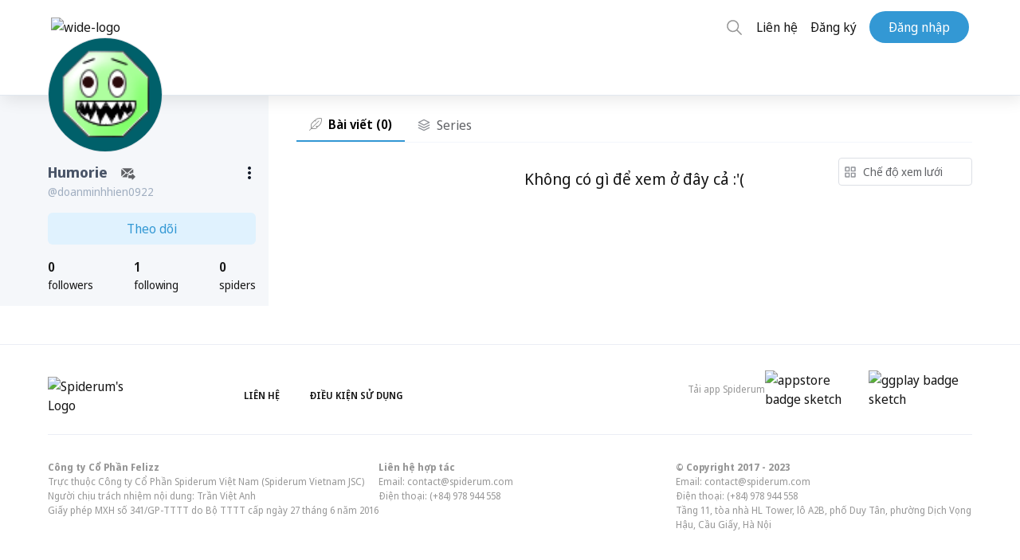

--- FILE ---
content_type: text/html; charset=utf-8
request_url: https://spiderum.com/nguoi-dung/doanminhhien0922
body_size: 65157
content:
<!DOCTYPE html><html lang="en"><head>
  <meta charset="utf-8">
  <title>Những bài viết của doanminhhien0922</title>
  <base href="/">

  <meta name="viewport" content="width=device-width, initial-scale=1, maximum-scale=5">
  <meta name="fragment" content="!">
  <meta property="og:locale" content="vi_VN">
  <meta property="og:type" content="website">
  <meta property="og:site_name" content="Spiderum">
  <meta property="og:url" content="https://auth.spiderum.com/sso?redirectUrl=about:blank">
  <meta name="description" content="Thông tin về Humorie">
  <meta property="og:image" content="https://spiderum.com/assets/images/spiderum-og.png">
  <meta property="og:image:width" content="1080">
  <meta property="og:description" content="Thông tin về Humorie">
  <meta property="og:title" content="Humorie">

  <link rel="manifest" href="/manifest.webmanifest" crossorigin="use-credentials">
  <link rel="icon" type="image/png" href="assets/icons/manifest/144x144.png">
  <link rel="stylesheet" type="text/css" href="./assets/addons/fontawesome/fa.css?r=3">

  <!-- Fonts -->
  <!-- <link rel="preload" type="font/woff2" as="font" href="./assets/fonts/raleway/Raleway-Bold.woff2" crossorigin /> -->
  <!-- <link rel="preload" type="font/woff2" as="font" href="./assets/fonts/notoSansDisplay/noto-sans-display-regular.woff2" crossorigin />
    <link rel="preload" type="font/woff2" as="font" href="./assets/fonts/notoSansDisplay/noto-sans-display-500.woff2" crossorigin />
    <link rel="preload" type="font/woff2" as="font" href="./assets/fonts/notoSansDisplay/noto-sans-display-600.woff2" crossorigin />
    <link rel="preload" type="font/woff2" as="font" href="./assets/fonts/notoSansDisplay/noto-sans-display-700.woff2" crossorigin /> -->
  <!-- <link rel="preload" type="font/woff2" as="font" href="./assets/fonts/notoSerif/NotoSerif-Regular.woff2" crossorigin />
    <link rel="preload" type="font/woff2" as="font" href="./assets/fonts/notoSerif/NotoSerif-Bold.woff2" crossorigin />
    <link rel="preload" type="font/woff2" as="font" href="./assets/fonts/notoSerif/NotoSerif-Italic.woff2" crossorigin />
    <link rel="preload" type="font/woff2" as="font" href="./assets/fonts/notoSerif/NotoSerif-BoldItalic.woff2" crossorigin /> -->
  <!-- <link rel="preload" type="font/woff2" as="font" href="./assets/fonts/montserrat/Montserrat-SemiBold.woff2" crossorigin /> -->
  <link rel="preload" type="font/woff2" as="font" href="./assets/addons/fontawesome/fa-solid-900.woff2" crossorigin="">
  <!-- <link rel="preload" type="font/woff2" as="font" href="./assets/addons/fontawesome/fa-regular-400.woff2" crossorigin /> -->

  <!-- PWA logo for Safari  -->
  <link rel="apple-touch-icon" sizes="72x72" href="assets/icons/manifest/72x72.png">
  <link rel="apple-touch-icon" sizes="96x96" href="assets/icons/manifest/96x96.png">
  <link rel="apple-touch-icon" sizes="128x128" href="assets/icons/manifest/128x128.png">
  <link rel="apple-touch-icon" sizes="144x144" href="assets/icons/manifest/144x144.png">
  <link rel="apple-touch-icon" sizes="152x152" href="assets/icons/manifest/152x152.png">
  <link rel="apple-touch-icon" sizes="192x192" href="assets/icons/manifest/192x192.png">
  <link rel="apple-touch-icon" sizes="384x384" href="assets/icons/manifest/384x384.png">
  <link rel="apple-touch-icon" sizes="512x512" href="assets/icons/manifest/512x512.png">

  <!-- Logo for Android  -->
  <link rel="icons" sizes="72x72" href="assets/icons/manifest/72x72.png">
  <link rel="icons" sizes="96x96" href="assets/icons/manifest/96x96.png">
  <link rel="icons" sizes="128x128" href="assets/icons/manifest/128x128.png">
  <link rel="icons" sizes="144x144" href="assets/icons/manifest/144x144.png">
  <link rel="icons" sizes="152x152" href="assets/icons/manifest/152x152.png">
  <link rel="icons" sizes="192x192" href="assets/icons/manifest/192x192.png">
  <link rel="icons" sizes="384x384" href="assets/icons/manifest/384x384.png">
  <link rel="icons" sizes="512x512" href="assets/icons/manifest/512x512.png">

  <!-- dns-prefetch links  -->
  <link rel="dns-prefetch" href="https://stats.g.doubleclick.net">
  <link rel="dns-prefetch" href="https://www.google-analytics.com">
  <link rel="dns-prefetch" href="https://www.google.com.vn">

  <script>
    function removeParam(key, sourceURL) {
      var rtn = sourceURL.split("?")[0],
        param,
        params_arr = [],
        queryString = sourceURL.indexOf("?") !== -1 ? sourceURL.split("?")[1] : "";
      if (queryString !== "") {
        params_arr = queryString.split("&");
        for (var i = params_arr.length - 1; i >= 0; i -= 1) {
          param = params_arr[i].split("=")[0];
          if (param === key) {
            params_arr.splice(i, 1);
          }
        }
        if (params_arr && params_arr.length) {
          rtn = rtn + "?" + params_arr.join("&");
        }
      }
      return rtn;
    }

    // Remove parameters if url path contain keys

    const pathUrl = window.location.pathname + window.location.search;

    if (pathUrl.indexOf("gi=") !== -1) {
      window.history.replaceState({}, "", removeParam("gi", pathUrl));
    }
  </script>
  <!-- Google Tag Manager -->
  <script>
    (function (w, d, s, l, i) {
      w[l] = w[l] || [];
      w[l].push({"gtm.start": new Date().getTime(), event: "gtm.js"});
      var f = d.getElementsByTagName(s)[0],
        j = d.createElement(s),
        dl = l != "dataLayer" ? "&l=" + l : "";
      j.async = true;
      j.src = "https://www.googletagmanager.com/gtm.js?id=" + i + dl;
      f.parentNode.insertBefore(j, f);
    })(window, document, "script", "dataLayer", "GTM-KHK96QT");
  </script>
  <!-- End Google Tag Manager -->
  <meta name="facebook-domain-verification" content="pzdet07h7yplye9qpezc02bgske7mc">

  <!-- MasOffer Impact Radius meta site verification tag -->
  <!-- should be removed 3 months after 10/01/2023 unless told otherwise -->
  <meta name="ir-site-verification-token" value="1354276128">
<link rel="stylesheet" href="styles.0e7c40d030a631a4ec51.css"><style ng-transition="serverApp">.btn_backToTop[_ngcontent-sc90] {
  display: none;
  background-color: #2fb5fa;
  color: white;
  position: fixed;
  bottom: 4rem;
  right: 5%;
  height: 40px;
  width: 40px;
  border-radius: 20px;
  border: none;
  z-index: 99;
  transition: transform 0.2s ease-in-out;
  transform: scale(1.2);
}
.btn_backToTop[_ngcontent-sc90]   svg[_ngcontent-sc90] {
  margin: 0 auto;
}
@media (min-width: 768px) {
  .btn_backToTop[_ngcontent-sc90] {
    display: block;
  }
}
.hide[_ngcontent-sc90] {
  transform: scale(0);
}
@media (max-width: 768px) {
  .install-prompt[_ngcontent-sc90] {
    position: fixed;
    bottom: 0;
    font-size: 16px;
    left: 0;
    width: 100%;
    display: none;
    padding: 1.5rem 2rem;
    background-color: white;
    z-index: 9999;
    justify-content: space-between;
    border: none;
    box-shadow: 0px 0px 6px #a0aec0;
  }
  .install-prompt[_ngcontent-sc90]   [_ngcontent-sc90]:focus {
    background: transparent;
  }
}
@media (min-width: 769px) {
  .install-prompt[_ngcontent-sc90] {
    display: none !important;
  }
}
/*# sourceMappingURL=[data-uri] */</style><style ng-transition="serverApp">.section-title[_ngcontent-sc86] {
  display: block;
  text-transform: uppercase;
  font-weight: bold;
  text-transform: uppercase;
  padding-left: 16px;
  border-left: 4px solid #3199d5;
  font-size: 1.2rem;
}

.widget-title[_ngcontent-sc86] {
  display: block;
  text-transform: uppercase;
  font-size: 0.875rem;
  font-weight: bold;
  font-family: "Raleway", sans-serif;
}

.normal-title[_ngcontent-sc86] {
  display: block;
  font-weight: bold;
  font-family: "Montserrat", "Raleway", sans-serif;
  font-size: 1.2rem;
}

.spiderum-tag[_ngcontent-sc86] {
  text-decoration: none !important;
  padding: 5px 10px;
  font-size: 12px;
  text-transform: uppercase;
  border-radius: 3px;
  background: var(--tag-bg);
  line-height: 1.5rem;
  margin: 0 5px 5px 0;
}

.spiderum-tag[_ngcontent-sc86]:hover {
  cursor: pointer;
  background: var(--tag-hover-bg);
}

.title[_ngcontent-sc86] {
  margin-bottom: 10px;
  font-size: 24px;
  font-weight: 600;
}

.body[_ngcontent-sc86] {
  padding-bottom: 40px;
}

.cta-link[_ngcontent-sc86]   .body[_ngcontent-sc86] {
  padding-bottom: 10px;
}

.action-form[_ngcontent-sc86] {
  position: relative;
}

.action-form[_ngcontent-sc86]   .action[_ngcontent-sc86] {
  position: absolute;
  top: -20px;
}

.action-form[_ngcontent-sc86]   .action[_ngcontent-sc86]   .btn[_ngcontent-sc86] {
  float: right;
  margin-right: 10px;
  border-radius: 19px;
}

.modal-box[_ngcontent-sc86] {
  position: relative;
  padding: 24px;
  background: #ffffff;
  box-shadow: 0px 0px 10px rgba(0, 0, 0, 0.15);
  border-radius: 10px;
}

@media (max-width: 639px) {
  .modal-box[_ngcontent-sc86] {
    max-width: 300px;
  }
}

.modal-box[_ngcontent-sc86]   img[_ngcontent-sc86] {
  margin: auto;
}

.modal-box[_ngcontent-sc86]   a[_ngcontent-sc86] {
  position: relative;
  margin-left: unset !important;
}

.modal-box[_ngcontent-sc86]   .close-button[_ngcontent-sc86] {
  position: absolute;
  top: 10px;
  right: 10px;
  opacity: 0.5;
  font-size: 36px;
  cursor: pointer;
  z-index: 99;
}

.modal-box[_ngcontent-sc86]   .close-button[_ngcontent-sc86]:hover {
  opacity: 0.7;
}

.cta-link[_ngcontent-sc86]   .modal-box[_ngcontent-sc86] {
  background: white;
  border-radius: 8px;
  padding: 20px 10px 11px;
  max-width: 20rem;
}

.modal[_ngcontent-sc86] {
  -webkit-backdrop-filter: unset;
          backdrop-filter: unset;
}

.modal.cta-link[_ngcontent-sc86] {
  background-color: rgba(42, 47, 50, 0.59);
}

.cta-link-btn[_ngcontent-sc86] {
  width: 100%;
}

.bg-gray-500[_ngcontent-sc86] {
  color: #606266;
  --bg-opacity: 1;
  background-color: #f5f7fa;
}

.hover\:bg-gray-700[_ngcontent-sc86]:hover {
  color: #606266;
  --bg-opacity: 1;
  background-color: #ebebeb;
}
/*# sourceMappingURL=[data-uri] */</style><style ng-transition="serverApp">@charset "UTF-8";
@font-face {
  font-family: Raleway;
  src: url('Raleway-Bold.fab9504da3bd6e0dcd59.woff2') format("woff2");
  font-display: swap;
}
@font-face {
  font-family: Noto Sans;
  font-display: swap;
  src: url('noto-sans-display-regular.ece2f152091685bc0bef.woff2') format("woff2"), url('noto-sans-display-italic.65affbad3301b7461fa7.woff2') format("woff2");
}
@font-face {
  font-family: Noto Sans;
  font-display: swap;
  font-weight: 500;
  src: url('noto-sans-display-500.688706a2140a459956d8.woff2') format("woff2"), url('noto-sans-display-500italic.90241478935c779ca2cc.woff2') format("woff2");
}
@font-face {
  font-family: Noto Sans;
  font-display: swap;
  font-weight: 600;
  src: url('noto-sans-display-600.904dfae28638f6a2ca9e.woff2') format("woff2"), url('noto-sans-display-600italic.643027c32656a2e59740.woff2') format("woff2");
}
@font-face {
  font-family: Noto Sans;
  font-display: swap;
  font-weight: 700;
  src: url('noto-sans-display-700.345a701f4197c57dc917.woff2') format("woff2"), url('noto-sans-display-700italic.f35434e19c018726178b.woff2') format("woff2");
}
@font-face {
  font-family: Noto Serif;
  font-display: swap;
  src: url('NotoSerif-Regular.398bedabad5f112a020b.woff2') format("woff2"), url('NotoSerif-Italic.db9a9d39570fb0baa185.woff2') format("woff2");
}
@font-face {
  font-family: Noto Serif;
  font-display: swap;
  font-weight: 700;
  src: url('NotoSerif-Bold.e450c25034c14d8d9365.woff2') format("woff2"), url('NotoSerif-BoldItalic.e32434d9ef606c7ffa8d.woff2') format("woff2");
}
@font-face {
  font-family: Montserrat;
  font-display: swap;
  src: url('Montserrat-SemiBold.4bbde92d3f440918b593.woff2') format("woff2");
}
@font-face {
  font-family: "Font Awesome 5 Pro";
  font-style: normal;
  font-weight: 900;
  font-display: swap;
  src: url('fa-solid-900.abe688eccd9d8a59af1e.eot');
  src: url('fa-solid-900.abe688eccd9d8a59af1e.eot?#iefix') format("embedded-opentype"), url('fa-solid-900.648f6c54acb5522e1db2.woff2') format("woff2"), url('fa-solid-900.33484065de46cbd7642f.woff') format("woff"), url('fa-solid-900.302ff55483aa3a0051e3.ttf') format("truetype"), url('fa-solid-900.f833f07d023e1f501ad1.svg#fontawesome') format("svg");
}
@font-face {
  font-family: "Font Awesome 5 Pro";
  font-style: normal;
  font-weight: 400;
  font-display: swap;
  src: url('fa-regular-400.6de71e8b1f2e7cc46eaf.eot');
  src: url('fa-regular-400.6de71e8b1f2e7cc46eaf.eot?#iefix') format("embedded-opentype"), url('fa-regular-400.31e6727562147589b4d7.woff2') format("woff2"), url('fa-regular-400.a15a569f9274c3c067e0.woff') format("woff"), url('fa-regular-400.abc4686311fc6242c96f.ttf') format("truetype"), url('fa-regular-400.fb3298e20f2302d13a5a.svg#fontawesome') format("svg");
}
@font-face {
  font-family: "Font Awesome 5 Brands";
  font-style: normal;
  font-weight: normal;
  font-display: swap;
  src: url('fa-brands-400.2563b3e3a6a903e85f8a.eot');
  src: url('fa-brands-400.2563b3e3a6a903e85f8a.eot?#iefix') format("embedded-opentype"), url('fa-brands-400.3533db5f6d4bb62ec2d5.woff2') format("woff2"), url('fa-brands-400.59167fb59d703ba519a0.woff') format("woff"), url('fa-brands-400.f891686c02d561760ea0.ttf') format("truetype"), url('fa-brands-400.22e88941ad5519213235.svg#fontawesome') format("svg");
}
@font-face {
  font-family: "Font Awesome 5 Duotone";
  font-style: normal;
  font-weight: 900;
  font-display: swap;
  src: url('fa-duotone-900.4bd9f123e62d823eba06.eot');
  src: url('fa-duotone-900.4bd9f123e62d823eba06.eot?#iefix') format("embedded-opentype"), url('fa-duotone-900.a4a71b0d384ff8966c7a.woff2') format("woff2"), url('fa-duotone-900.56c28157e969556945ee.woff') format("woff"), url('fa-duotone-900.cb751065ae9ac2915ca3.ttf') format("truetype"), url('fa-duotone-900.241688377ce3306062c3.svg#fontawesome') format("svg");
}
@font-face {
  font-family: Roboto;
  font-display: swap;
  src: url('Roboto-Regular.6da80660b317a900aa44.woff2') format("woff2"), url('Roboto-Bold.0c4c7fc6d9f439815c3b.woff2') format("woff2");
}
.section-title[_ngcontent-sc152] {
  display: block;
  text-transform: uppercase;
  font-weight: bold;
  text-transform: uppercase;
  padding-left: 16px;
  border-left: 4px solid #3199d5;
  font-size: 1.2rem;
}
.widget-title[_ngcontent-sc152] {
  display: block;
  text-transform: uppercase;
  font-size: 0.875rem;
  font-weight: bold;
  font-family: "Raleway", sans-serif;
}
.normal-title[_ngcontent-sc152] {
  display: block;
  font-weight: bold;
  font-family: "Montserrat", "Raleway", sans-serif;
  font-size: 1.2rem;
}
.spiderum-tag[_ngcontent-sc152] {
  text-decoration: none !important;
  padding: 5px 10px;
  font-size: 12px;
  text-transform: uppercase;
  border-radius: 3px;
  background: var(--tag-bg);
  line-height: 1.5rem;
  margin: 0 5px 5px 0;
}
.spiderum-tag[_ngcontent-sc152]:hover {
  cursor: pointer;
  background: var(--tag-hover-bg);
}
.container\:xl[_ngcontent-sc152] {
  width: 100%;
  max-width: 100%;
}
@media (min-width: 640px) {
  .container\:xl[_ngcontent-sc152] {
    max-width: 640px;
  }
}
@media (min-width: 1024px) {
  .container\:xl[_ngcontent-sc152] {
    max-width: 768px;
  }
}
@media (min-width: 1024px) {
  .container\:xl[_ngcontent-sc152] {
    max-width: 1024px;
  }
}
@media (min-width: 1518px) {
  .container\:xl[_ngcontent-sc152] {
    max-width: 1368px;
  }
}
.container\:lg[_ngcontent-sc152] {
  width: 100%;
  max-width: 100%;
}
@media (min-width: 640px) {
  .container\:lg[_ngcontent-sc152] {
    max-width: 640px;
  }
}
@media (min-width: 1024px) {
  .container\:lg[_ngcontent-sc152] {
    max-width: 768px;
  }
}
@media (min-width: 1024px) {
  .container\:lg[_ngcontent-sc152] {
    max-width: 1100px;
  }
}
@media (min-width: 1518px) {
  .container\:lg[_ngcontent-sc152] {
    max-width: 1192px;
  }
}
.container\:md[_ngcontent-sc152] {
  width: 100%;
  max-width: 100%;
}
@media (min-width: 640px) {
  .container\:md[_ngcontent-sc152] {
    max-width: 640px;
  }
}
@media (min-width: 1024px) {
  .container\:md[_ngcontent-sc152] {
    max-width: 768px;
  }
}
.container\:sm[_ngcontent-sc152] {
  width: 100%;
  max-width: 100%;
}
@media (min-width: 640px) {
  .container\:sm[_ngcontent-sc152] {
    max-width: 640px;
  }
}
.is-logged-in[_ngcontent-sc152]   .is-logged-out[_ngcontent-sc152] {
  display: none !important;
}
.is-logged-out[_ngcontent-sc152]   .is-logged-in[_ngcontent-sc152] {
  display: none !important;
}
.is-snap-top[_ngcontent-sc152] {
  top: 140px;
  position: fixed;
}
.is-snap-bot[_ngcontent-sc152] {
  bottom: 0;
  position: fixed;
}
img[src=""][_ngcontent-sc152] {
  display: block;
  opacity: 0;
  width: 100%;
  height: 100%;
}
.img-container[_ngcontent-sc152] {
  background-color: rgba(var(--gray-100), 1);
}
.img-caption[_ngcontent-sc152] {
  margin-top: 0.5rem;
  font-family: "Noto Sans", sans-serif;
  font-size: 0.875rem;
  color: rgba(var(--gray-500), 1);
}
.img-caption[_ngcontent-sc152]   a[_ngcontent-sc152] {
  border-bottom: 0.05em solid currentColor;
}
.columns[_ngcontent-sc152] {
  display: grid;
  grid-template-columns: minmax(0, 1fr);
  min-width: 0;
  grid-gap: 3.5rem;
  height: -webkit-min-content;
  height: -moz-min-content;
  height: min-content;
}
@media (min-width: 1024px) {
  .columns[_ngcontent-sc152] {
    grid-template-columns: 3fr 1fr;
  }
}
.columns[_ngcontent-sc152]   .column[_ngcontent-sc152] {
  grid-template-columns: minmax(0, 1fr);
  width: 100%;
  min-width: 0;
  height: -webkit-min-content;
  height: -moz-min-content;
  height: min-content;
}
.columns[_ngcontent-sc152]   .column\:spacer[_ngcontent-sc152] {
  grid-gap: 1.5rem;
}
@media (min-width: 1024px) {
  .columns[_ngcontent-sc152]   .column\:spacer[_ngcontent-sc152] {
    grid-gap: 1.2rem;
  }
}
.columns[_ngcontent-sc152]   .column\:sidebar[_ngcontent-sc152] {
  grid-column: span 2;
}
@media (min-width: 1024px) {
  .columns[_ngcontent-sc152]   .column\:sidebar[_ngcontent-sc152] {
    grid-column: span 1;
  }
}
.columns[_ngcontent-sc152]   .column\:main[_ngcontent-sc152] {
  grid-column: span 1;
}
.columns[_ngcontent-sc152]   .column\:sticky[_ngcontent-sc152] {
  position: sticky;
  top: calc(var(--navbar-height) + var(--navbar-bottom-height) + 1rem);
}
.toggle\:content.is\:active[_ngcontent-sc152]   .toggle\:block[_ngcontent-sc152] {
  display: block;
}
.toggle\:content.is\:active[_ngcontent-sc152]   .toggle\:hidden[_ngcontent-sc152] {
  display: none;
}
.shadow\:sp[_ngcontent-sc152] {
  box-shadow: 0 10px 15px -3px rgba(var(--blue-500), 0.05), 0 4px 6px -2px rgba(var(--blue-500), 0.025) !important;
}
.text-smallcaps[_ngcontent-sc152] {
  font-weight: bold;
  font-size: 0.875rem;
}
.paragraphs[_ngcontent-sc152]    > *[_ngcontent-sc152]    + *[_ngcontent-sc152] {
  margin-top: 1em;
}
.paragraphs[_ngcontent-sc152]   ul[_ngcontent-sc152]   li[_ngcontent-sc152]:before {
  content: "-";
  margin-right: 0.5rem;
}
.paragraphs[_ngcontent-sc152]   ul[_ngcontent-sc152]   li[_ngcontent-sc152]:not(:first-child) {
  margin-top: 0.25rem;
}
.line-clamp[_ngcontent-sc152] {
  position: relative;
  display: -webkit-box;
  -webkit-line-clamp: 3;
  -webkit-box-orient: vertical;
  overflow: hidden;
}
.line-clamp[_ngcontent-sc152]    > *[_ngcontent-sc152]:not(:first-child) {
  display: none;
}
.line-clamp[_ngcontent-sc152]:after {
  position: absolute;
  bottom: 0;
  right: 0;
  content: " ... Đọc thêm";
  font-weight: bold;
  background-color: white;
}
.section[_ngcontent-sc152]    > .title[_ngcontent-sc152] {
  display: block;
  margin: 2rem 0 1rem 0;
  text-transform: uppercase;
  font-size: 0.875rem;
  font-weight: bold;
}
.trending-carousel[_ngcontent-sc152] {
  position: relative;
}
.trending-carousel[_ngcontent-sc152]   a[_ngcontent-sc152]:nth-child(3), .trending-carousel[_ngcontent-sc152]   a[_ngcontent-sc152]:nth-child(4) {
  display: none;
}
@media (min-width: 1024px) {
  .trending-carousel[_ngcontent-sc152]   a[_ngcontent-sc152]:nth-child(3), .trending-carousel[_ngcontent-sc152]   a[_ngcontent-sc152]:nth-child(4) {
    display: block;
  }
}
.trending-carousel[_ngcontent-sc152]   .wrapper[_ngcontent-sc152] {
  display: grid;
  grid-template-columns: repeat(2, 1fr);
  grid-gap: 1rem;
}
@media (min-width: 1024px) {
  .trending-carousel[_ngcontent-sc152]   .wrapper[_ngcontent-sc152] {
    grid-template-columns: repeat(4, 1fr);
  }
}
.trending-carousel[_ngcontent-sc152]   .item[_ngcontent-sc152] {
  position: relative;
  display: block;
  height: 18rem;
  border-radius: calc(var(--border-radius) * 2);
  overflow: hidden;
  background-position: center;
  background-size: cover;
  background-color: rgba(var(--gray-200), 1);
  border: 1px solid rgba(var(--border), 1);
  box-shadow: 0 10px 15px -3px rgba(var(--blue-500), 0.05), 0 4px 6px -2px rgba(var(--blue-500), 0.025) !important;
}
@media (min-width: 1024px) {
  .trending-carousel[_ngcontent-sc152]   .item[_ngcontent-sc152] {
    height: 12rem;
  }
}
.trending-carousel[_ngcontent-sc152]   .item[_ngcontent-sc152]    > .image[_ngcontent-sc152] {
  position: absolute;
  top: 0;
  right: 0;
  bottom: 0;
  left: 0;
  z-index: 0;
  display: block;
  width: 100%;
  height: 100%;
  background-size: cover;
}
.trending-carousel[_ngcontent-sc152]   .item[_ngcontent-sc152]    > .image[_ngcontent-sc152]:before {
  content: "";
  position: absolute;
  top: 0;
  left: 0;
  z-index: 1;
  display: block;
  width: 100%;
  height: 100%;
  background-image: linear-gradient(0deg, rgba(var(--gray-600), 0.8), rgba(var(--gray-600), 0.6) 25%, rgba(var(--gray-600), 0.4) 50%, rgba(var(--gray-600), 0.2) 75%, rgba(var(--gray-600), 0));
}
.trending-carousel[_ngcontent-sc152]   .item[_ngcontent-sc152]    > .content[_ngcontent-sc152] {
  position: relative;
  z-index: 2;
  display: flex;
  flex-direction: column;
  align-items: flex-start;
  justify-content: flex-start;
  height: 100%;
  width: 100%;
  padding: 1rem;
  color: white;
}
.trending-carousel[_ngcontent-sc152]   .item[_ngcontent-sc152]    > .content[_ngcontent-sc152]   .category[_ngcontent-sc152] {
  margin-top: auto;
  font-size: 0.75rem;
  text-transform: uppercase;
}
.trending-carousel[_ngcontent-sc152]   .item[_ngcontent-sc152]    > .content[_ngcontent-sc152]   .title[_ngcontent-sc152] {
  font-weight: bold;
  font-size: 1.125rem;
  line-height: 1.25;
  overflow: hidden;
  display: -webkit-box;
  -webkit-line-clamp: 2;
  -webkit-box-orient: vertical;
}
.trending-carousel[_ngcontent-sc152]   .item[_ngcontent-sc152]    > .content[_ngcontent-sc152]   .author[_ngcontent-sc152] {
  display: flex;
  align-items: center;
  justify-content: flex-start;
  margin-top: 0.5rem;
}
.trending-carousel[_ngcontent-sc152]   .item[_ngcontent-sc152]    > .content[_ngcontent-sc152]   .author[_ngcontent-sc152]   .avatar[_ngcontent-sc152] {
  display: block;
  flex-shrink: 0;
  width: 2rem;
  height: 2rem;
  background-color: rgba(var(--gray-200), 1);
  border: 1px solid rgba(var(--border), 1);
  border-radius: 50%;
  box-shadow: 0 10px 15px -3px rgba(var(--blue-500), 0.05), 0 4px 6px -2px rgba(var(--blue-500), 0.025) !important;
}
.trending-carousel[_ngcontent-sc152]   .item[_ngcontent-sc152]    > .content[_ngcontent-sc152]   .author[_ngcontent-sc152]   .username[_ngcontent-sc152] {
  margin-left: 0.5rem;
  font-size: 0.8rem;
}
.trending-carousel[_ngcontent-sc152]   .nav[_ngcontent-sc152] {
  display: none;
}
@media (min-width: 1024px) {
  .trending-carousel[_ngcontent-sc152]   .nav[_ngcontent-sc152] {
    display: initial;
  }
}
.trending-carousel[_ngcontent-sc152]   .nav[_ngcontent-sc152]    > *[_ngcontent-sc152] {
  position: absolute;
  z-index: 10;
  display: flex;
  align-items: center;
  justify-content: center;
  width: 3rem;
  height: 3rem;
  border-radius: 50%;
  border: 1px solid rgba(var(--border), 1);
  background-color: white;
  box-shadow: 0 10px 15px -3px rgba(var(--blue-500), 0.05), 0 4px 6px -2px rgba(var(--blue-500), 0.025) !important;
}
.trending-carousel[_ngcontent-sc152]   .nav[_ngcontent-sc152]    > *[_ngcontent-sc152]:hover {
  background-color: rgba(var(--gray-200), 1);
}
.trending-carousel[_ngcontent-sc152]   .nav[_ngcontent-sc152]   .right[_ngcontent-sc152] {
  right: -1.5rem;
  top: 50%;
  transform: translateY(-50%);
}
.filters[_ngcontent-sc152] {
  background: transparent;
  border-bottom: 1px solid #e3ebf6;
}
.filters[_ngcontent-sc152]   .filter[_ngcontent-sc152] {
  display: flex;
  width: 100%;
  justify-content: space-between;
  position: relative;
}
@media (max-width: 639px) {
  .filters[_ngcontent-sc152]   .filter[_ngcontent-sc152] {
    position: fixed;
    bottom: 0;
    right: 0;
    width: 100vw;
    transition: transform 0.25s ease-out;
    border-top: 1px solid rgba(var(--border), 1);
    background-color: white;
    z-index: 99;
    transform: translateY(100%);
    box-shadow: rgba(100, 100, 111, 0.2) 0px 7px 29px 0px;
  }
  .filters[_ngcontent-sc152]   .filter[_ngcontent-sc152]   .item[_ngcontent-sc152] {
    height: 3rem;
  }
  .filters[_ngcontent-sc152]   .filter.filter--visible[_ngcontent-sc152] {
    transform: unset;
  }
}
@media (min-width: 768px) {
  .filters[_ngcontent-sc152]   .filter[_ngcontent-sc152] {
    width: unset;
    justify-content: flex-start;
  }
}
.filters[_ngcontent-sc152]   .filter[_ngcontent-sc152]   .item[_ngcontent-sc152] {
  display: flex;
  align-items: center;
  justify-content: center;
  padding: 0 0.75rem;
  text-transform: uppercase;
  font-size: 0.875rem;
  font-weight: bold;
  cursor: pointer;
}
.filters[_ngcontent-sc152]   .filter[_ngcontent-sc152]   .item[_ngcontent-sc152]:hover {
  color: rgba(var(--gray-600), 1);
}
.filters[_ngcontent-sc152]   .filter[_ngcontent-sc152]   .item[_ngcontent-sc152]:hover    > span[_ngcontent-sc152]    > spiderum-icon[_ngcontent-sc152] {
  color: rgba(var(--gray-600), 1);
}
.filters[_ngcontent-sc152]   .filter.filter\:view[_ngcontent-sc152]   .item[_ngcontent-sc152] {
  width: 1.5rem;
  padding: 0;
}
.filters[_ngcontent-sc152]   .filter[_ngcontent-sc152]:not(.filter\:naked)   .item[_ngcontent-sc152] {
  height: 2.25rem;
  flex-grow: 1;
}
.filters[_ngcontent-sc152]   .filter[_ngcontent-sc152]:not(.filter\:naked)   .item.active-tab[_ngcontent-sc152] {
  border-bottom: 3px solid;
}
.filters[_ngcontent-sc152]   .filter[_ngcontent-sc152]:not(.filter\:naked).filter\:view   .item[_ngcontent-sc152] {
  width: 2.25rem;
  padding: 0;
}
.top-announcement[_ngcontent-sc152] {
  position: relative;
  padding: 1rem;
  background-color: rgba(var(--border), 1);
  border-bottom: 1px solid rgba(var(--blue-300), 0.25);
  box-shadow: 0 10px 15px -3px rgba(var(--blue-500), 0.05), 0 4px 6px -2px rgba(var(--blue-500), 0.025) !important;
}
.top-announcement[_ngcontent-sc152]   .container\:lg[_ngcontent-sc152] {
  position: relative;
  display: flex;
  flex-direction: column;
}
.top-announcement[_ngcontent-sc152]   .title[_ngcontent-sc152] {
  display: flex;
  align-items: center;
  margin-bottom: 0.5rem;
  text-transform: uppercase;
  font-size: 0.875rem;
  font-weight: bold;
  color: rgba(var(--gray-700), 1);
}
@media (min-width: 1024px) {
  .top-announcement[_ngcontent-sc152]   .title[_ngcontent-sc152] {
    margin-bottom: 0;
  }
}
.top-announcement[_ngcontent-sc152]   .close[_ngcontent-sc152] {
  position: absolute;
  right: 0;
  display: flex;
  align-items: center;
  justify-content: center;
  width: 1.5rem;
  height: 1.5rem;
  font-size: 0.875rem;
}
.top-announcement[_ngcontent-sc152]   .close[_ngcontent-sc152]:hover {
  color: rgba(var(--gray-700), 1);
}
@media (min-width: 1024px) {
  .top-announcement[_ngcontent-sc152]   .container\:lg[_ngcontent-sc152] {
    flex-direction: row;
  }
  .top-announcement[_ngcontent-sc152]   .title[_ngcontent-sc152]::after {
    content: "";
    display: block;
    height: 2px;
    width: 2.5rem;
    margin-right: 1rem;
    margin-left: 1rem;
    background-color: currentColor;
  }
}
.editors-picks[_ngcontent-sc152]   .editors-picks__others[_ngcontent-sc152] {
  border-top: 1px solid rgba(var(--border), 1);
  padding-top: 1rem;
  margin-top: 1.5rem;
}
.toggle[_ngcontent-sc152]    ~ .dropdown[_ngcontent-sc152] {
  display: none;
}
.toggle.is\:active[_ngcontent-sc152]    ~ .dropdown[_ngcontent-sc152] {
  display: flex;
}
.tabs[_ngcontent-sc152] {
  display: flex;
  align-items: center;
  border-bottom: 1px solid rgba(var(--border), 1);
  overflow: auto;
}
.tabs.tabs\:centered[_ngcontent-sc152] {
  justify-content: space-evenly;
}
.tabs[_ngcontent-sc152]   .tab[_ngcontent-sc152] {
  display: flex;
  height: 3.5rem;
  width: -webkit-max-content;
  width: -moz-max-content;
  width: max-content;
  border-style: solid;
  border-width: 0.325em 0 0.325em 0;
  border-color: transparent;
  font-size: 0.8rem;
  flex-grow: 1;
}
@media (min-width: 768px) {
  .tabs[_ngcontent-sc152]   .tab[_ngcontent-sc152] {
    width: unset;
    font-size: medium;
  }
}
.tabs[_ngcontent-sc152]   .tab[_ngcontent-sc152]:hover {
  border-bottom-color: rgba(var(--border), 1);
}
.tabs[_ngcontent-sc152]   .tab.is\:active[_ngcontent-sc152] {
  border-bottom-color: rgba(var(--blue-500), 1) !important;
  color: rgba(var(--blue-400), 1) !important;
}
.tabs[_ngcontent-sc152]   .tab[_ngcontent-sc152]   a[_ngcontent-sc152] {
  display: flex;
  align-items: center;
  justify-content: center;
  height: 100%;
  width: 100%;
}
.tabs[_ngcontent-sc152]   .tab[_ngcontent-sc152]   a[_ngcontent-sc152]   span.text[_ngcontent-sc152] {
  white-space: nowrap;
}
.stats[_ngcontent-sc152] {
  display: flex;
  align-items: flex-start;
  justify-content: space-evenly;
  text-align: center;
}
.stats[_ngcontent-sc152]   .item[_ngcontent-sc152] {
  margin-right: 10px;
}
.stats[_ngcontent-sc152]   .label[_ngcontent-sc152] {
  font-weight: bold;
  font-size: 0.875rem;
  text-transform: uppercase;
  color: rgba(var(--gray-500), 1);
}
.stats[_ngcontent-sc152]   .value[_ngcontent-sc152] {
  font-size: 1.25rem;
  font-weight: bold;
  color: rgba(var(--gray-700), 1);
}
.mobile-only[_ngcontent-sc152] {
  visibility: visible;
  padding: 0.75rem 3rem 0.75rem 0.75rem !important;
  margin-left: 0.5rem !important;
  margin-right: 0.5rem !important;
  height: -webkit-max-content;
  height: -moz-max-content;
  height: max-content;
}
@media (min-width: 1024px) {
  .mobile-only[_ngcontent-sc152] {
    visibility: hidden;
    padding: 0 !important;
    margin: 0 !important;
    height: 0;
  }
}
.is\:active[_ngcontent-sc152] {
  color: rgba(var(--blue-600), 1);
  fill: rgba(var(--blue-600), 1);
}
.is\:active[_ngcontent-sc152]    > spiderum-icon[_ngcontent-sc152] {
  color: inherit;
  fill: inherit;
}
@media (min-width: 1024px) {
  .lg\:block[_ngcontent-sc152] {
    display: block;
  }
}
@media (min-width: 1024px) {
  .lg\:flex[_ngcontent-sc152] {
    display: flex;
  }
}
@media (min-width: 768px) {
  .md\:flex-col[_ngcontent-sc152] {
    flex-direction: column;
  }
  .md\:flex-row[_ngcontent-sc152] {
    flex-direction: row;
  }
  .md\:hidden[_ngcontent-sc152] {
    display: hidden;
  }
}
.mb-5[_ngcontent-sc152] {
  margin-bottom: 1.25rem;
}
@layer components {
  .ban-list {
    --border-opacity: 1;
    border-color: #cbd5e0;
    border-color: rgba(203, 213, 224, var(--border-opacity));
    --text-opacity: 1;
    color: #718096;
    color: rgba(113, 128, 150, var(--text-opacity));
    align-items: center;
    display: flex;
    flex-direction: column;
    position: absolute;
    --bg-opacity: 1;
    background-color: #fff;
    background-color: rgba(255, 255, 255, var(--bg-opacity));
    top: 50%;
    left: 50%;
    transform: translate(-50%, -50%);
    padding: 1rem;
    z-index: 2;
    background: white;
    overflow-y: auto;
    width: 100%;
    height: 100%;
  }
  .ban-list > * {
    margin-bottom: 1rem;
  }
  @media (min-width: 1024px) {
    .ban-list {
      width: 55vw;
      border-width: 1px;
      border-radius: 0.375rem;
      height: -webkit-max-content;
      height: -moz-max-content;
      height: max-content;
      flex-direction: row;
      flex-wrap: wrap;
    }
  }
  .ban-list__button {
    @apply w-full my-2 flex justify-between items-center px-4;
  }
  @media (min-width: 1024px) {
    .ban-list__button {
      @apply w-1/2;
    }
  }

  .button {
    @apply flex mx-1 h-10 bg-blue-500 w-full text-white text-sm mt-3 shadow-sm;
  }
  .button-ban {
    @apply relative;
  }
  .button-cancel {
    color: black !important;
    background: white !important;
  }
  .button:hover {
    @apply bg-blue-600;
  }

  .ban-allsite,
.ban-time {
    width: 100%;
    display: flex;
    justify-content: space-between;
    align-items: center;
    padding: 0.75rem;
    border-width: 1px;
    background-color: #fdfeff;
    border-radius: 3px;
  }

  .list-categories {
    @apply flex w-full flex-col py-3 text-left normal-case overflow-auto;
    max-height: 65vh;
  }
  @media (min-width: 1024px) {
    .list-categories {
      @apply flex-wrap border-b;
      max-height: 50vh;
    }
  }
}
.profile[_ngcontent-sc152] {
  grid-gap: 1.2rem;
  display: grid;
}
.profile[_ngcontent-sc152]   .chat-btn[_ngcontent-sc152] {
  flex: 1;
}
.profile[_ngcontent-sc152]   .verified[_ngcontent-sc152] {
  width: 16px;
  height: 16px;
  margin-left: 0.5rem;
}
@media (min-width: 1024px) {
  .profile[_ngcontent-sc152] {
    grid-template-columns: 1fr 3fr;
  }
}
.profile[_ngcontent-sc152]    > #main[_ngcontent-sc152] {
  grid-template-columns: minmax(0, 1fr);
  grid-gap: 1.2rem;
  
  grid-template-rows: minmax(-webkit-min-content, -webkit-max-content);
  grid-template-rows: minmax(min-content, max-content);
}
.profile-info[_ngcontent-sc152] {
  background: var(--profile-bg-color);
}
.profile-info_social-icon[_ngcontent-sc152] {
  width: 40px;
  height: 40px;
  display: flex;
  align-items: center;
  justify-content: center;
  border-radius: 100%;
  border: solid 1px #dcdfe5;
  margin-right: 1rem;
}
.profile-info_stats[_ngcontent-sc152] {
  justify-content: space-between;
}
.profile-info_stats-value[_ngcontent-sc152] {
  text-align: left;
  font-weight: 600;
}
.profile-info_stats-text[_ngcontent-sc152] {
  font-size: 14px;
}
.profile-info[_ngcontent-sc152]   .dynamic-sidebar[_ngcontent-sc152]   .btn-unblock-user[_ngcontent-sc152] {
  margin-top: 16px;
  border-radius: 6px;
  border: 1px solid #e02020;
  color: #e02020;
  padding: 9px 13px;
  background: #ffffff;
  width: 100%;
}
@media (min-width: 768px) {
  .profile-info[_ngcontent-sc152]   .dynamic-sidebar[_ngcontent-sc152] {
    width: 460px;
    margin: auto;
  }
}
@media (min-width: 1024px) {
  .profile-info[_ngcontent-sc152]   .dynamic-sidebar[_ngcontent-sc152] {
    width: auto;
    margin: initial;
  }
}
.profile-info[_ngcontent-sc152]   .widget-body[_ngcontent-sc152] {
  max-width: 260px;
  margin: auto;
}
@media (min-width: 1024px) {
  .profile-info[_ngcontent-sc152]   .widget-body[_ngcontent-sc152] {
    max-width: none;
  }
}
.profile-bg[_ngcontent-sc152] {
  flex: 1;
}
@media (min-width: 1024px) {
  .profile-bg.-left[_ngcontent-sc152] {
    background: var(--profile-bg-color);
  }
}
a[_ngcontent-sc152]:hover {
  cursor: pointer;
}
.user-profile[_ngcontent-sc152]   .widget--sidebar-basic[_ngcontent-sc152] {
  margin-top: -1px;
}
.user-profile[_ngcontent-sc152]   .widget--sidebar-basic.widget[_ngcontent-sc152] {
  border-radius: 0;
}
@media (min-width: 768px) {
  .user-profile[_ngcontent-sc152]   .widget--sidebar-basic.widget[_ngcontent-sc152] {
    border-top-left-radius: var(--border-radius);
    border-top-right-radius: var(--border-radius);
  }
}
.user-profile[_ngcontent-sc152]   .widget--sidebar-basic[_ngcontent-sc152]   .edit-btn[_ngcontent-sc152] {
  border: 1px solid var(--common-border-color);
  box-shadow: 0px 1px 2px rgba(0, 0, 0, 0.05);
  border-radius: 6px;
  width: 100%;
  padding: 7px;
}
.user-profile[_ngcontent-sc152]   #intro[_ngcontent-sc152]   .widget-body[_ngcontent-sc152] {
  display: grid;
  grid-template-columns: 1fr;
  grid-gap: 1rem;
  min-width: 0;
}
.testimonials[_ngcontent-sc152] {
  display: grid;
  grid-template-columns: 1fr;
  grid-gap: 1rem;
  min-width: 0;
}
.testimonials[_ngcontent-sc152]   .item[_ngcontent-sc152] {
  display: grid;
  grid-template-columns: 1fr;
  grid-gap: 1rem;
  min-width: 0;
  align-items: flex-start;
}
@media (min-width: 768px) {
  .testimonials[_ngcontent-sc152]   .item[_ngcontent-sc152] {
    grid-template-columns: 15rem 1fr;
  }
}
.testimonials[_ngcontent-sc152]   .item[_ngcontent-sc152]:not(:first-child) {
  padding-top: 1rem;
  border-top: 1px solid rgba(var(--border), 1);
}
.testimonials[_ngcontent-sc152]   .item[_ngcontent-sc152]   .paragraphs[_ngcontent-sc152]    > *[_ngcontent-sc152]    + *[_ngcontent-sc152] {
  margin-top: 0.5em;
}
.z-50[_ngcontent-sc152] {
  z-index: 50;
}
.mt-16[_ngcontent-sc152] {
  margin-top: 4rem;
}
input[type=checkbox][_ngcontent-sc152] {
  height: 1rem;
  width: 1rem;
}
.profile-badges[_ngcontent-sc152] {
  justify-content: center;
  margin-top: 0.5rem;
}
.profile-badges_img[_ngcontent-sc152] {
  width: 24px;
  height: 24px;
  margin: 0 0.5rem;
}
.profile-badges_more[_ngcontent-sc152] {
  font-weight: 600;
}
.badges-rewards[_ngcontent-sc152] {
  margin: 0.5rem;
}
.badges-rewards_img[_ngcontent-sc152] {
  width: 24px;
  height: 24px;
  margin-right: 0.5rem;
}
.badges-rewards_label[_ngcontent-sc152] {
  font-size: 0.875rem;
}
.avatar-container[_ngcontent-sc152] {
  position: relative;
  width: 4rem;
  height: 4rem;
  margin: auto;
}
@media (min-width: 1024px) {
  .avatar-container[_ngcontent-sc152] {
    width: 4.5rem;
    height: 4.5rem;
    margin-left: 0;
  }
}
.avatar-container[_ngcontent-sc152]   .avatar[_ngcontent-sc152] {
  position: absolute;
  top: -100%;
  z-index: 9999;
  border-radius: 50%;
  border: solid 1px #dcdfe5;
  width: 8rem;
  height: 8rem;
  left: 50%;
  transform: translateX(-50%);
}
@media (min-width: 1024px) {
  .avatar-container[_ngcontent-sc152]   .avatar[_ngcontent-sc152] {
    left: 0;
    width: 9rem;
    height: 9rem;
    transform: none;
  }
}
.avatar-container[_ngcontent-sc152]   .avatar.avatar-hidden[_ngcontent-sc152] {
  z-index: 99;
}
.subscribe-button[_ngcontent-sc152] {
  color: #3398d4;
  background: #e0f2fe;
  width: 100%;
  padding: 0.5rem;
  border-radius: 6px;
}
.profile-tabs[_ngcontent-sc152] {
  display: flex;
  border-bottom: solid 1px var(--profile-tab-border-bottom-color);
}
.profile-tabs_item[_ngcontent-sc152] {
  padding: 0.5rem 1rem;
  align-items: center;
  color: var(--profile-tab-text-color);
}
.profile-tabs_item.-active[_ngcontent-sc152] {
  border-bottom: solid 2px #3398d4;
  color: var(--profile-tab-text-active-color);
  font-weight: 600;
}
.dropdown-container[_ngcontent-sc152] {
  top: 100%;
}
.filter-btn.-active[_ngcontent-sc152]   spiderum-icon[_ngcontent-sc152] {
  fill: rgba(var(--brand-blue), 1);
  color: rgba(var(--brand-blue), 1);
}
.dropdown-item[_ngcontent-sc152] {
  border-left: solid 3px transparent;
}
.dropdown-item.-active[_ngcontent-sc152] {
  border-left: solid 3px rgba(var(--brand-blue), 1);
}
.list.flex[_ngcontent-sc152] {
  flex-flow: wrap;
}
/*# sourceMappingURL=[data-uri] */</style><style ng-transition="serverApp">@charset "UTF-8";
.section-title[_ngcontent-sc103] {
  display: block;
  text-transform: uppercase;
  font-weight: bold;
  text-transform: uppercase;
  padding-left: 16px;
  border-left: 4px solid #3199d5;
  font-size: 1.2rem;
}
.widget-title[_ngcontent-sc103] {
  display: block;
  text-transform: uppercase;
  font-size: 0.875rem;
  font-weight: bold;
  font-family: "Raleway", sans-serif;
}
.normal-title[_ngcontent-sc103] {
  display: block;
  font-weight: bold;
  font-family: "Montserrat", "Raleway", sans-serif;
  font-size: 1.2rem;
}
.spiderum-tag[_ngcontent-sc103] {
  text-decoration: none !important;
  padding: 5px 10px;
  font-size: 12px;
  text-transform: uppercase;
  border-radius: 3px;
  background: var(--tag-bg);
  line-height: 1.5rem;
  margin: 0 5px 5px 0;
}
.spiderum-tag[_ngcontent-sc103]:hover {
  cursor: pointer;
  background: var(--tag-hover-bg);
}
.container\:xl[_ngcontent-sc103] {
  width: 100%;
  max-width: 100%;
}
@media (min-width: 640px) {
  .container\:xl[_ngcontent-sc103] {
    max-width: 640px;
  }
}
@media (min-width: 1024px) {
  .container\:xl[_ngcontent-sc103] {
    max-width: 768px;
  }
}
@media (min-width: 1024px) {
  .container\:xl[_ngcontent-sc103] {
    max-width: 1024px;
  }
}
@media (min-width: 1518px) {
  .container\:xl[_ngcontent-sc103] {
    max-width: 1368px;
  }
}
.container\:lg[_ngcontent-sc103] {
  width: 100%;
  max-width: 100%;
}
@media (min-width: 640px) {
  .container\:lg[_ngcontent-sc103] {
    max-width: 640px;
  }
}
@media (min-width: 1024px) {
  .container\:lg[_ngcontent-sc103] {
    max-width: 768px;
  }
}
@media (min-width: 1024px) {
  .container\:lg[_ngcontent-sc103] {
    max-width: 1100px;
  }
}
@media (min-width: 1518px) {
  .container\:lg[_ngcontent-sc103] {
    max-width: 1192px;
  }
}
.container\:md[_ngcontent-sc103] {
  width: 100%;
  max-width: 100%;
}
@media (min-width: 640px) {
  .container\:md[_ngcontent-sc103] {
    max-width: 640px;
  }
}
@media (min-width: 1024px) {
  .container\:md[_ngcontent-sc103] {
    max-width: 768px;
  }
}
.container\:sm[_ngcontent-sc103] {
  width: 100%;
  max-width: 100%;
}
@media (min-width: 640px) {
  .container\:sm[_ngcontent-sc103] {
    max-width: 640px;
  }
}
.is-logged-in[_ngcontent-sc103]   .is-logged-out[_ngcontent-sc103] {
  display: none !important;
}
.is-logged-out[_ngcontent-sc103]   .is-logged-in[_ngcontent-sc103] {
  display: none !important;
}
.is-snap-top[_ngcontent-sc103] {
  top: 140px;
  position: fixed;
}
.is-snap-bot[_ngcontent-sc103] {
  bottom: 0;
  position: fixed;
}
img[src=""][_ngcontent-sc103] {
  display: block;
  opacity: 0;
  width: 100%;
  height: 100%;
}
.img-container[_ngcontent-sc103] {
  background-color: rgba(var(--gray-100), 1);
}
.img-caption[_ngcontent-sc103] {
  margin-top: 0.5rem;
  font-family: "Noto Sans", sans-serif;
  font-size: 0.875rem;
  color: rgba(var(--gray-500), 1);
}
.img-caption[_ngcontent-sc103]   a[_ngcontent-sc103] {
  border-bottom: 0.05em solid currentColor;
}
.columns[_ngcontent-sc103] {
  display: grid;
  grid-template-columns: minmax(0, 1fr);
  min-width: 0;
  grid-gap: 3.5rem;
  height: -webkit-min-content;
  height: -moz-min-content;
  height: min-content;
}
@media (min-width: 1024px) {
  .columns[_ngcontent-sc103] {
    grid-template-columns: 3fr 1fr;
  }
}
.columns[_ngcontent-sc103]   .column[_ngcontent-sc103] {
  grid-template-columns: minmax(0, 1fr);
  width: 100%;
  min-width: 0;
  height: -webkit-min-content;
  height: -moz-min-content;
  height: min-content;
}
.columns[_ngcontent-sc103]   .column\:spacer[_ngcontent-sc103] {
  grid-gap: 1.5rem;
}
@media (min-width: 1024px) {
  .columns[_ngcontent-sc103]   .column\:spacer[_ngcontent-sc103] {
    grid-gap: 1.2rem;
  }
}
.columns[_ngcontent-sc103]   .column\:sidebar[_ngcontent-sc103] {
  grid-column: span 2;
}
@media (min-width: 1024px) {
  .columns[_ngcontent-sc103]   .column\:sidebar[_ngcontent-sc103] {
    grid-column: span 1;
  }
}
.columns[_ngcontent-sc103]   .column\:main[_ngcontent-sc103] {
  grid-column: span 1;
}
.columns[_ngcontent-sc103]   .column\:sticky[_ngcontent-sc103] {
  position: sticky;
  top: calc(var(--navbar-height) + var(--navbar-bottom-height) + 1rem);
}
.toggle\:content.is\:active[_ngcontent-sc103]   .toggle\:block[_ngcontent-sc103] {
  display: block;
}
.toggle\:content.is\:active[_ngcontent-sc103]   .toggle\:hidden[_ngcontent-sc103] {
  display: none;
}
.shadow\:sp[_ngcontent-sc103] {
  box-shadow: 0 10px 15px -3px rgba(var(--blue-500), 0.05), 0 4px 6px -2px rgba(var(--blue-500), 0.025) !important;
}
.text-smallcaps[_ngcontent-sc103] {
  font-weight: bold;
  font-size: 0.875rem;
}
.paragraphs[_ngcontent-sc103]    > *[_ngcontent-sc103]    + *[_ngcontent-sc103] {
  margin-top: 1em;
}
.paragraphs[_ngcontent-sc103]   ul[_ngcontent-sc103]   li[_ngcontent-sc103]:before {
  content: "-";
  margin-right: 0.5rem;
}
.paragraphs[_ngcontent-sc103]   ul[_ngcontent-sc103]   li[_ngcontent-sc103]:not(:first-child) {
  margin-top: 0.25rem;
}
.line-clamp[_ngcontent-sc103] {
  position: relative;
  display: -webkit-box;
  -webkit-line-clamp: 3;
  -webkit-box-orient: vertical;
  overflow: hidden;
}
.line-clamp[_ngcontent-sc103]    > *[_ngcontent-sc103]:not(:first-child) {
  display: none;
}
.line-clamp[_ngcontent-sc103]:after {
  position: absolute;
  bottom: 0;
  right: 0;
  content: " ... Đọc thêm";
  font-weight: bold;
  background-color: white;
}
.section[_ngcontent-sc103]    > .title[_ngcontent-sc103] {
  display: block;
  margin: 2rem 0 1rem 0;
  text-transform: uppercase;
  font-size: 0.875rem;
  font-weight: bold;
}
.trending-carousel[_ngcontent-sc103] {
  position: relative;
}
.trending-carousel[_ngcontent-sc103]   a[_ngcontent-sc103]:nth-child(3), .trending-carousel[_ngcontent-sc103]   a[_ngcontent-sc103]:nth-child(4) {
  display: none;
}
@media (min-width: 1024px) {
  .trending-carousel[_ngcontent-sc103]   a[_ngcontent-sc103]:nth-child(3), .trending-carousel[_ngcontent-sc103]   a[_ngcontent-sc103]:nth-child(4) {
    display: block;
  }
}
.trending-carousel[_ngcontent-sc103]   .wrapper[_ngcontent-sc103] {
  display: grid;
  grid-template-columns: repeat(2, 1fr);
  grid-gap: 1rem;
}
@media (min-width: 1024px) {
  .trending-carousel[_ngcontent-sc103]   .wrapper[_ngcontent-sc103] {
    grid-template-columns: repeat(4, 1fr);
  }
}
.trending-carousel[_ngcontent-sc103]   .item[_ngcontent-sc103] {
  position: relative;
  display: block;
  height: 18rem;
  border-radius: calc(var(--border-radius) * 2);
  overflow: hidden;
  background-position: center;
  background-size: cover;
  background-color: rgba(var(--gray-200), 1);
  border: 1px solid rgba(var(--border), 1);
  box-shadow: 0 10px 15px -3px rgba(var(--blue-500), 0.05), 0 4px 6px -2px rgba(var(--blue-500), 0.025) !important;
}
@media (min-width: 1024px) {
  .trending-carousel[_ngcontent-sc103]   .item[_ngcontent-sc103] {
    height: 12rem;
  }
}
.trending-carousel[_ngcontent-sc103]   .item[_ngcontent-sc103]    > .image[_ngcontent-sc103] {
  position: absolute;
  top: 0;
  right: 0;
  bottom: 0;
  left: 0;
  z-index: 0;
  display: block;
  width: 100%;
  height: 100%;
  background-size: cover;
}
.trending-carousel[_ngcontent-sc103]   .item[_ngcontent-sc103]    > .image[_ngcontent-sc103]:before {
  content: "";
  position: absolute;
  top: 0;
  left: 0;
  z-index: 1;
  display: block;
  width: 100%;
  height: 100%;
  background-image: linear-gradient(0deg, rgba(var(--gray-600), 0.8), rgba(var(--gray-600), 0.6) 25%, rgba(var(--gray-600), 0.4) 50%, rgba(var(--gray-600), 0.2) 75%, rgba(var(--gray-600), 0));
}
.trending-carousel[_ngcontent-sc103]   .item[_ngcontent-sc103]    > .content[_ngcontent-sc103] {
  position: relative;
  z-index: 2;
  display: flex;
  flex-direction: column;
  align-items: flex-start;
  justify-content: flex-start;
  height: 100%;
  width: 100%;
  padding: 1rem;
  color: white;
}
.trending-carousel[_ngcontent-sc103]   .item[_ngcontent-sc103]    > .content[_ngcontent-sc103]   .category[_ngcontent-sc103] {
  margin-top: auto;
  font-size: 0.75rem;
  text-transform: uppercase;
}
.trending-carousel[_ngcontent-sc103]   .item[_ngcontent-sc103]    > .content[_ngcontent-sc103]   .title[_ngcontent-sc103] {
  font-weight: bold;
  font-size: 1.125rem;
  line-height: 1.25;
  overflow: hidden;
  display: -webkit-box;
  -webkit-line-clamp: 2;
  -webkit-box-orient: vertical;
}
.trending-carousel[_ngcontent-sc103]   .item[_ngcontent-sc103]    > .content[_ngcontent-sc103]   .author[_ngcontent-sc103] {
  display: flex;
  align-items: center;
  justify-content: flex-start;
  margin-top: 0.5rem;
}
.trending-carousel[_ngcontent-sc103]   .item[_ngcontent-sc103]    > .content[_ngcontent-sc103]   .author[_ngcontent-sc103]   .avatar[_ngcontent-sc103] {
  display: block;
  flex-shrink: 0;
  width: 2rem;
  height: 2rem;
  background-color: rgba(var(--gray-200), 1);
  border: 1px solid rgba(var(--border), 1);
  border-radius: 50%;
  box-shadow: 0 10px 15px -3px rgba(var(--blue-500), 0.05), 0 4px 6px -2px rgba(var(--blue-500), 0.025) !important;
}
.trending-carousel[_ngcontent-sc103]   .item[_ngcontent-sc103]    > .content[_ngcontent-sc103]   .author[_ngcontent-sc103]   .username[_ngcontent-sc103] {
  margin-left: 0.5rem;
  font-size: 0.8rem;
}
.trending-carousel[_ngcontent-sc103]   .nav[_ngcontent-sc103] {
  display: none;
}
@media (min-width: 1024px) {
  .trending-carousel[_ngcontent-sc103]   .nav[_ngcontent-sc103] {
    display: initial;
  }
}
.trending-carousel[_ngcontent-sc103]   .nav[_ngcontent-sc103]    > *[_ngcontent-sc103] {
  position: absolute;
  z-index: 10;
  display: flex;
  align-items: center;
  justify-content: center;
  width: 3rem;
  height: 3rem;
  border-radius: 50%;
  border: 1px solid rgba(var(--border), 1);
  background-color: white;
  box-shadow: 0 10px 15px -3px rgba(var(--blue-500), 0.05), 0 4px 6px -2px rgba(var(--blue-500), 0.025) !important;
}
.trending-carousel[_ngcontent-sc103]   .nav[_ngcontent-sc103]    > *[_ngcontent-sc103]:hover {
  background-color: rgba(var(--gray-200), 1);
}
.trending-carousel[_ngcontent-sc103]   .nav[_ngcontent-sc103]   .right[_ngcontent-sc103] {
  right: -1.5rem;
  top: 50%;
  transform: translateY(-50%);
}
.filters[_ngcontent-sc103] {
  background: transparent;
  border-bottom: 1px solid #e3ebf6;
}
.filters[_ngcontent-sc103]   .filter[_ngcontent-sc103] {
  display: flex;
  width: 100%;
  justify-content: space-between;
  position: relative;
}
@media (max-width: 639px) {
  .filters[_ngcontent-sc103]   .filter[_ngcontent-sc103] {
    position: fixed;
    bottom: 0;
    right: 0;
    width: 100vw;
    transition: transform 0.25s ease-out;
    border-top: 1px solid rgba(var(--border), 1);
    background-color: white;
    z-index: 99;
    transform: translateY(100%);
    box-shadow: rgba(100, 100, 111, 0.2) 0px 7px 29px 0px;
  }
  .filters[_ngcontent-sc103]   .filter[_ngcontent-sc103]   .item[_ngcontent-sc103] {
    height: 3rem;
  }
  .filters[_ngcontent-sc103]   .filter.filter--visible[_ngcontent-sc103] {
    transform: unset;
  }
}
@media (min-width: 768px) {
  .filters[_ngcontent-sc103]   .filter[_ngcontent-sc103] {
    width: unset;
    justify-content: flex-start;
  }
}
.filters[_ngcontent-sc103]   .filter[_ngcontent-sc103]   .item[_ngcontent-sc103] {
  display: flex;
  align-items: center;
  justify-content: center;
  padding: 0 0.75rem;
  text-transform: uppercase;
  font-size: 0.875rem;
  font-weight: bold;
  cursor: pointer;
}
.filters[_ngcontent-sc103]   .filter[_ngcontent-sc103]   .item[_ngcontent-sc103]:hover {
  color: rgba(var(--gray-600), 1);
}
.filters[_ngcontent-sc103]   .filter[_ngcontent-sc103]   .item[_ngcontent-sc103]:hover    > span[_ngcontent-sc103]    > spiderum-icon[_ngcontent-sc103] {
  color: rgba(var(--gray-600), 1);
}
.filters[_ngcontent-sc103]   .filter.filter\:view[_ngcontent-sc103]   .item[_ngcontent-sc103] {
  width: 1.5rem;
  padding: 0;
}
.filters[_ngcontent-sc103]   .filter[_ngcontent-sc103]:not(.filter\:naked)   .item[_ngcontent-sc103] {
  height: 2.25rem;
  flex-grow: 1;
}
.filters[_ngcontent-sc103]   .filter[_ngcontent-sc103]:not(.filter\:naked)   .item.active-tab[_ngcontent-sc103] {
  border-bottom: 3px solid;
}
.filters[_ngcontent-sc103]   .filter[_ngcontent-sc103]:not(.filter\:naked).filter\:view   .item[_ngcontent-sc103] {
  width: 2.25rem;
  padding: 0;
}
.top-announcement[_ngcontent-sc103] {
  position: relative;
  padding: 1rem;
  background-color: rgba(var(--border), 1);
  border-bottom: 1px solid rgba(var(--blue-300), 0.25);
  box-shadow: 0 10px 15px -3px rgba(var(--blue-500), 0.05), 0 4px 6px -2px rgba(var(--blue-500), 0.025) !important;
}
.top-announcement[_ngcontent-sc103]   .container\:lg[_ngcontent-sc103] {
  position: relative;
  display: flex;
  flex-direction: column;
}
.top-announcement[_ngcontent-sc103]   .title[_ngcontent-sc103] {
  display: flex;
  align-items: center;
  margin-bottom: 0.5rem;
  text-transform: uppercase;
  font-size: 0.875rem;
  font-weight: bold;
  color: rgba(var(--gray-700), 1);
}
@media (min-width: 1024px) {
  .top-announcement[_ngcontent-sc103]   .title[_ngcontent-sc103] {
    margin-bottom: 0;
  }
}
.top-announcement[_ngcontent-sc103]   .close[_ngcontent-sc103] {
  position: absolute;
  right: 0;
  display: flex;
  align-items: center;
  justify-content: center;
  width: 1.5rem;
  height: 1.5rem;
  font-size: 0.875rem;
}
.top-announcement[_ngcontent-sc103]   .close[_ngcontent-sc103]:hover {
  color: rgba(var(--gray-700), 1);
}
@media (min-width: 1024px) {
  .top-announcement[_ngcontent-sc103]   .container\:lg[_ngcontent-sc103] {
    flex-direction: row;
  }
  .top-announcement[_ngcontent-sc103]   .title[_ngcontent-sc103]::after {
    content: "";
    display: block;
    height: 2px;
    width: 2.5rem;
    margin-right: 1rem;
    margin-left: 1rem;
    background-color: currentColor;
  }
}
.editors-picks[_ngcontent-sc103]   .editors-picks__others[_ngcontent-sc103] {
  border-top: 1px solid rgba(var(--border), 1);
  padding-top: 1rem;
  margin-top: 1.5rem;
}
.toggle[_ngcontent-sc103]    ~ .dropdown[_ngcontent-sc103] {
  display: none;
}
.toggle.is\:active[_ngcontent-sc103]    ~ .dropdown[_ngcontent-sc103] {
  display: flex;
}
.tabs[_ngcontent-sc103] {
  display: flex;
  align-items: center;
  border-bottom: 1px solid rgba(var(--border), 1);
  overflow: auto;
}
.tabs.tabs\:centered[_ngcontent-sc103] {
  justify-content: space-evenly;
}
.tabs[_ngcontent-sc103]   .tab[_ngcontent-sc103] {
  display: flex;
  height: 3.5rem;
  width: -webkit-max-content;
  width: -moz-max-content;
  width: max-content;
  border-style: solid;
  border-width: 0.325em 0 0.325em 0;
  border-color: transparent;
  font-size: 0.8rem;
  flex-grow: 1;
}
@media (min-width: 768px) {
  .tabs[_ngcontent-sc103]   .tab[_ngcontent-sc103] {
    width: unset;
    font-size: medium;
  }
}
.tabs[_ngcontent-sc103]   .tab[_ngcontent-sc103]:hover {
  border-bottom-color: rgba(var(--border), 1);
}
.tabs[_ngcontent-sc103]   .tab.is\:active[_ngcontent-sc103] {
  border-bottom-color: rgba(var(--blue-500), 1) !important;
  color: rgba(var(--blue-400), 1) !important;
}
.tabs[_ngcontent-sc103]   .tab[_ngcontent-sc103]   a[_ngcontent-sc103] {
  display: flex;
  align-items: center;
  justify-content: center;
  height: 100%;
  width: 100%;
}
.tabs[_ngcontent-sc103]   .tab[_ngcontent-sc103]   a[_ngcontent-sc103]   span.text[_ngcontent-sc103] {
  white-space: nowrap;
}
.stats[_ngcontent-sc103] {
  display: flex;
  align-items: flex-start;
  justify-content: space-evenly;
  text-align: center;
}
.stats[_ngcontent-sc103]   .item[_ngcontent-sc103] {
  margin-right: 10px;
}
.stats[_ngcontent-sc103]   .label[_ngcontent-sc103] {
  font-weight: bold;
  font-size: 0.875rem;
  text-transform: uppercase;
  color: rgba(var(--gray-500), 1);
}
.stats[_ngcontent-sc103]   .value[_ngcontent-sc103] {
  font-size: 1.25rem;
  font-weight: bold;
  color: rgba(var(--gray-700), 1);
}
.mobile-only[_ngcontent-sc103] {
  visibility: visible;
  padding: 0.75rem 3rem 0.75rem 0.75rem !important;
  margin-left: 0.5rem !important;
  margin-right: 0.5rem !important;
  height: -webkit-max-content;
  height: -moz-max-content;
  height: max-content;
}
@media (min-width: 1024px) {
  .mobile-only[_ngcontent-sc103] {
    visibility: hidden;
    padding: 0 !important;
    margin: 0 !important;
    height: 0;
  }
}
.is\:active[_ngcontent-sc103] {
  color: rgba(var(--blue-600), 1);
  fill: rgba(var(--blue-600), 1);
}
.is\:active[_ngcontent-sc103]    > spiderum-icon[_ngcontent-sc103] {
  color: inherit;
  fill: inherit;
}
@media (min-width: 1024px) {
  .lg\:block[_ngcontent-sc103] {
    display: block;
  }
}
@media (min-width: 1024px) {
  .lg\:flex[_ngcontent-sc103] {
    display: flex;
  }
}
@media (min-width: 768px) {
  .md\:flex-col[_ngcontent-sc103] {
    flex-direction: column;
  }
  .md\:flex-row[_ngcontent-sc103] {
    flex-direction: row;
  }
  .md\:hidden[_ngcontent-sc103] {
    display: hidden;
  }
}
.mb-5[_ngcontent-sc103] {
  margin-bottom: 1.25rem;
}
[_ngcontent-sc103]:root {
  --transparent: transparent;
  --black: 0, 0, 0;
  --white: 255, 255, 255;
  --gray-100: 247, 250, 252;
  --gray-200: 237, 242, 247;
  --gray-300: 226, 232, 240;
  --gray-400: 203, 213, 224;
  --gray-500: 160, 174, 192;
  --gray-600: 113, 128, 150;
  --gray-700: 74, 85, 104;
  --gray-800: 45, 55, 72;
  --gray-900: 26, 32, 44;
  --red-100: 255, 245, 245;
  --red-200: 254, 215, 215;
  --red-300: 254, 178, 178;
  --red-400: 252, 129, 129;
  --red-500: 245, 101, 101;
  --red-600: 229, 62, 62;
  --red-700: 197, 48, 48;
  --red-800: 155, 44, 44;
  --red-900: 116, 42, 42;
  --orange-100: 255, 250, 240;
  --orange-200: 254, 235, 200;
  --orange-300: 251, 211, 141;
  --orange-400: 246, 173, 85;
  --orange-500: 237, 137, 54;
  --orange-600: 221, 107, 32;
  --orange-700: 192, 86, 33;
  --orange-800: 156, 66, 33;
  --orange-900: 123, 52, 30;
  --yellow-100: 255, 255, 240;
  --yellow-200: 254, 252, 191;
  --yellow-300: 250, 240, 137;
  --yellow-400: 246, 224, 94;
  --yellow-500: 236, 201, 75;
  --yellow-600: 214, 158, 46;
  --yellow-700: 183, 121, 31;
  --yellow-800: 151, 90, 22;
  --yellow-900: 116, 66, 16;
  --green-100: 240, 255, 244;
  --green-200: 198, 246, 213;
  --green-300: 154, 230, 180;
  --green-400: 104, 211, 145;
  --green-500: 72, 187, 120;
  --green-600: 56, 161, 105;
  --green-700: 47, 133, 90;
  --green-800: 39, 103, 73;
  --green-900: 34, 84, 61;
  --teal-100: 230, 255, 250;
  --teal-200: 178, 245, 234;
  --teal-300: 129, 230, 217;
  --teal-400: 79, 209, 197;
  --teal-500: 56, 178, 172;
  --teal-600: 49, 151, 149;
  --teal-700: 44, 122, 123;
  --teal-800: 40, 94, 97;
  --teal-900: 35, 78, 82;
  --blue-100: 234, 248, 255;
  --blue-200: 203, 237, 254;
  --blue-300: 172, 225, 253;
  --blue-400: 109, 203, 252;
  --blue-500: 47, 181, 250;
  --blue-600: 42, 163, 225;
  --blue-700: 28, 109, 150;
  --blue-800: 21, 81, 113;
  --blue-900: 14, 54, 75;
  --indigo-100: 235, 244, 255;
  --indigo-200: 195, 218, 254;
  --indigo-300: 163, 191, 250;
  --indigo-400: 127, 156, 245;
  --indigo-500: 102, 126, 234;
  --indigo-600: 90, 103, 216;
  --indigo-700: 76, 81, 191;
  --indigo-800: 67, 65, 144;
  --indigo-900: 60, 54, 107;
  --purple-100: 250, 245, 255;
  --purple-200: 233, 216, 253;
  --purple-300: 214, 188, 250;
  --purple-400: 183, 148, 244;
  --purple-500: 159, 122, 234;
  --purple-600: 128, 90, 213;
  --purple-700: 107, 70, 193;
  --purple-800: 85, 60, 154;
  --purple-900: 68, 51, 122;
  --pink-100: 255, 245, 247;
  --pink-200: 254, 215, 226;
  --pink-300: 251, 182, 206;
  --pink-400: 246, 135, 179;
  --pink-500: 237, 100, 166;
  --pink-600: 213, 63, 140;
  --pink-700: 184, 50, 128;
  --pink-800: 151, 38, 109;
  --pink-900: 112, 36, 89;
  --brand-grey: 97, 97, 97;
  --brand-black: 22, 22, 22;
  --brand-blue: 51, 152, 212;
  --system-red: 166, 35, 23;
  --system-green: 65, 174, 135;
}
.section-title[_ngcontent-sc103] {
  display: block;
  text-transform: uppercase;
  font-weight: bold;
  text-transform: uppercase;
  padding-left: 16px;
  border-left: 4px solid #3199d5;
  font-size: 1.2rem;
}
.widget-title[_ngcontent-sc103] {
  display: block;
  text-transform: uppercase;
  font-size: 0.875rem;
  font-weight: bold;
  font-family: "Raleway", sans-serif;
}
.normal-title[_ngcontent-sc103] {
  display: block;
  font-weight: bold;
  font-family: "Montserrat", "Raleway", sans-serif;
  font-size: 1.2rem;
}
.spiderum-tag[_ngcontent-sc103] {
  text-decoration: none !important;
  padding: 5px 10px;
  font-size: 12px;
  text-transform: uppercase;
  border-radius: 3px;
  background: var(--tag-bg);
  line-height: 1.5rem;
  margin: 0 5px 5px 0;
}
.spiderum-tag[_ngcontent-sc103]:hover {
  cursor: pointer;
  background: var(--tag-hover-bg);
}
@layer components {
  .btn {
    @apply cursor-pointer flex items-center justify-center bg-blue-500 h-10 px-6 text-white rounded-full shadow-sm;
    width: -webkit-max-content;
    width: -moz-max-content;
    width: max-content;
  }
  .btn:hover {
    @apply bg-blue-600;
  }
  @media (max-width: 639px) {
    .btn {
      @apply px-3 text-xs;
    }
  }

  .navbar-logo {
    @apply mr-2;
  }
  @media (min-width: 768px) {
    .navbar-logo {
      width: -webkit-max-content;
      width: -moz-max-content;
      width: max-content;
    }
  }
  .navbar-logo .logo {
    @apply object-cover object-left;
  }

  #new-post-btn {
    @apply flex;
  }
}
.new-post-icon[_ngcontent-sc103] {
  height: 16px;
  margin-right: 0.5rem;
  display: none;
}
@media (min-width: 768px) {
  .new-post-icon[_ngcontent-sc103] {
    display: block;
  }
}
.new-post-icon[_ngcontent-sc103]   spiderum-card[_ngcontent-sc103] {
  display: block;
}
.navbar[_ngcontent-sc103], .navbar_post[_ngcontent-sc103] {
  position: fixed;
  top: 0;
  left: 0;
  z-index: 9999;
  display: flex;
  flex-direction: column;
  align-items: center;
  width: 100%;
  padding-left: 1rem;
  padding-right: 1rem;
  transition: all 0.25s linear;
}
.navbar.is-scrolldown[_ngcontent-sc103], .navbar_post.is-scrolldown[_ngcontent-sc103] {
  top: calc(var(--navbar-height) * -1);
}
.navbar[_ngcontent-sc103] {
  border-bottom: 1px solid var(--navbar-border-color);
  box-shadow: 4px 4px 20px rgba(0, 0, 0, 0.1);
  padding: 0;
  position: sticky;
}
.navbar-min120[_ngcontent-sc103] {
  min-height: 120px;
}
.navbar-messages[_ngcontent-sc103] {
  display: none;
}
@media (min-width: 1024px) {
  .navbar-messages[_ngcontent-sc103] {
    display: block;
  }
}
.navbar-container[_ngcontent-sc103] {
  position: relative;
  display: flex;
  align-items: center;
  justify-content: space-between;
  height: 100%;
  width: 100%;
  max-width: 1192px;
  margin-left: -0.25rem;
  margin-right: -0.25rem;
  user-select: none;
  -moz-user-select: none;
  -webkit-user-select: none;
  -ms-user-select: none;
}
.navbar-section[_ngcontent-sc103] {
  display: flex;
  align-items: center;
  justify-content: center;
  width: 100%;
}
.navbar-top[_ngcontent-sc103] {
  height: 3rem;
  border-radius: 5px;
  margin-top: 10px;
  margin-bottom: 10px;
}
.navbar-top[_ngcontent-sc103]   .btn-cancel__search[_ngcontent-sc103] {
  background-image: url('back.9fd7eefbe7748dee1195.svg');
  background-position: center;
  height: 2.25rem;
  width: 2.25rem;
  fill: #e3ebf6;
  background-repeat: no-repeat;
}
.navbar-item[_ngcontent-sc103] {
  position: relative;
  margin-left: 0.25rem;
  margin-right: 0.25rem;
}
.navbar-toggle[_ngcontent-sc103] {
  position: relative;
  display: flex;
  align-items: center;
  justify-content: center;
  width: 2.5rem;
  height: 2.5rem;
}
.navbar-toggle[_ngcontent-sc103]   img[_ngcontent-sc103] {
  display: block;
  width: 2.5rem;
  height: 2.5rem;
  border-radius: 1.25rem;
}
.navbar-toggle[_ngcontent-sc103]:after {
  content: "";
  position: absolute;
  top: 0;
  left: 0;
  z-index: 1;
  display: none;
  width: 2.5rem;
  height: 2.5rem;
  border-radius: 2.5rem;
  background-color: rgba(var(--blue-500), 0.1);
}
.navbar-toggle[_ngcontent-sc103]   span.notifications[_ngcontent-sc103] {
  position: absolute;
  top: -0.25rem;
  right: -0.25rem;
  z-index: 3;
  display: flex;
  align-items: center;
  justify-content: center;
  width: 1.25rem;
  height: 1.25rem;
  border-radius: 100%;
  background-color: rgba(var(--red-500), 1);
  color: rgba(var(--white), 1);
  font-size: 0.6rem;
  line-height: 0;
  text-align: center;
}
.navbar-toggle[_ngcontent-sc103]:hover {
  background: rgba(227, 235, 246, 0.5);
  cursor: pointer;
}
.searchbar[_ngcontent-sc103] {
  background-color: var(--searchbar-bg-color);
}
.navbar-dropdown[_ngcontent-sc103] {
  position: fixed;
  top: calc(var(--navbar-height) + 1px);
  right: 0;
  z-index: 9999;
  display: flex;
  align-items: center;
  justify-content: center;
  width: 100%;
  background-color: var(--navbar-profile-bg);
  border-style: solid;
  border-color: rgba(var(--gray-300), 1);
  border-width: 0;
  border-left-width: 1px;
  box-shadow: 0 10px 15px -3px rgba(var(--blue-500), 0.05), 0 4px 6px -2px rgba(var(--blue-500), 0.025) !important;
  box-shadow: 0px 0px 0px 1px rgba(0, 0, 0, 0.05), 0px 10px 15px -3px rgba(0, 0, 0, 0.1), 0px 4px 6px -2px rgba(0, 0, 0, 0.05) !important;
}
@media (min-width: 1024px) {
  .navbar-dropdown[_ngcontent-sc103] {
    position: absolute;
    top: calc(100% + 4px);
    right: 0;
    z-index: 100;
    max-width: unset;
    width: 26rem;
    height: auto;
    border-radius: 6px;
    border-width: 1px;
  }
  .navbar-dropdown.editor[_ngcontent-sc103] {
    right: 0;
    left: unset;
  }
  .navbar-dropdown.editor[_ngcontent-sc103]:before {
    right: 11px;
    left: unset;
  }
  .navbar-dropdown.editor[_ngcontent-sc103]:after {
    right: 10px;
    left: unset;
  }
}
.navbar-dropdown[_ngcontent-sc103]   .dropdown-inner[_ngcontent-sc103] {
  display: flex;
  flex-direction: column;
  width: 100%;
  height: 100%;
  overflow: auto;
  padding: 0;
  max-height: calc(100vh - 78px);
}
.navbar-dropdown[_ngcontent-sc103]   .dropdown-head[_ngcontent-sc103] {
  position: relative;
  display: flex;
  align-items: center;
  flex-shrink: 0;
  padding: 0 1rem;
  margin-top: 0.5rem;
  height: 2.5rem;
}
.navbar-dropdown[_ngcontent-sc103]   .title[_ngcontent-sc103] {
  font-size: 1.25rem;
  font-weight: bold;
}
.navbar-dropdown[_ngcontent-sc103]   .dropdown-content[_ngcontent-sc103] {
  display: flex;
  flex-direction: column;
}
.navbar-dropdown[_ngcontent-sc103]   .dropdown-content[_ngcontent-sc103]   .item[_ngcontent-sc103] {
  display: flex;
  align-items: flex-start;
  justify-content: flex-start;
  position: relative;
  padding: 0.5rem;
  margin-left: 0.5rem;
  margin-right: 0.5rem;
  border-radius: var(--border-radius);
}
.navbar-dropdown[_ngcontent-sc103]   .dropdown-content[_ngcontent-sc103]   .item[_ngcontent-sc103]    > div[_ngcontent-sc103] {
  display: flex;
  align-items: center;
}
.navbar-dropdown[_ngcontent-sc103]   .dropdown-content[_ngcontent-sc103]   .item[_ngcontent-sc103]:hover {
  background-color: var(--dropdown-item-hover-bg);
  cursor: pointer;
}
.navbar-dropdown[_ngcontent-sc103]   .dropdown-content[_ngcontent-sc103]   .item.unread[_ngcontent-sc103], .navbar-dropdown[_ngcontent-sc103]   .dropdown-content[_ngcontent-sc103]   .item.read[_ngcontent-sc103] {
  background-color: var(--dropdown-item-hover-bg);
  margin: 10px;
}
.navbar-dropdown[_ngcontent-sc103]   .dropdown-content[_ngcontent-sc103]   .item.notification-content[_ngcontent-sc103] {
  padding-right: 3rem;
}
.navbar-dropdown[_ngcontent-sc103]   .dropdown-content[_ngcontent-sc103]   .item[_ngcontent-sc103]   .actions[_ngcontent-sc103] {
  position: absolute;
  top: 0;
  right: 0;
  align-items: center;
  width: 3rem;
  cursor: pointer;
  justify-content: center;
  padding: 0.5rem;
}
.navbar-dropdown[_ngcontent-sc103]   .dropdown-content[_ngcontent-sc103]   .item[_ngcontent-sc103]   .actions[_ngcontent-sc103]   .icon[_ngcontent-sc103]:hover {
  color: rgba(var(--blue-500), 1);
}
.navbar-dropdown[_ngcontent-sc103]   .dropdown-content[_ngcontent-sc103]   .item[_ngcontent-sc103]   .actions[_ngcontent-sc103]   .noti-option-panel[_ngcontent-sc103] {
  position: absolute;
  top: 100%;
  right: 0;
  background: #fff;
  padding: 5px 8px;
  border-radius: 3px;
  white-space: nowrap;
  font-size: 12px;
  box-shadow: 0 0 2px rgba(0, 0, 0, 0.5);
}
.navbar-dropdown[_ngcontent-sc103]   .dropdown-content[_ngcontent-sc103]   .item[_ngcontent-sc103]   .image[_ngcontent-sc103] {
  flex-shrink: 0;
  margin-right: 1rem;
}
.navbar-dropdown[_ngcontent-sc103]   .dropdown-content[_ngcontent-sc103]   .item[_ngcontent-sc103]   .content[_ngcontent-sc103] {
  display: flex;
  flex-wrap: wrap;
  align-items: center;
  font-size: 0.95rem;
}
.navbar-dropdown[_ngcontent-sc103]   .dropdown-content[_ngcontent-sc103]   .item[_ngcontent-sc103]   .content[_ngcontent-sc103]   .sender[_ngcontent-sc103] {
  width: 100%;
}
.navbar-dropdown[_ngcontent-sc103]   .dropdown-content[_ngcontent-sc103]   .item[_ngcontent-sc103]   .content[_ngcontent-sc103]   .message[_ngcontent-sc103] {
  display: -webkit-box;
  width: 100%;
  -webkit-line-clamp: 2;
  -webkit-box-orient: vertical;
  overflow: hidden;
}
.navbar-dropdown[_ngcontent-sc103]   .dropdown-content[_ngcontent-sc103]   .item[_ngcontent-sc103]   .content[_ngcontent-sc103]   .notification[_ngcontent-sc103] {
  display: block;
  width: 100%;
  margin-bottom: 0.25rem;
  overflow: hidden;
  display: -webkit-box;
  -webkit-line-clamp: 3;
  -webkit-box-orient: vertical;
}
.navbar-dropdown[_ngcontent-sc103]   .dropdown-content[_ngcontent-sc103]   .item[_ngcontent-sc103]   .content[_ngcontent-sc103]   .notification[_ngcontent-sc103]    + .type[_ngcontent-sc103]:before {
  content: "";
  font-family: "Font Awesome 5 Pro";
  font-weight: 900;
  font-display: swap;
}
.navbar-dropdown[_ngcontent-sc103]   .dropdown-content[_ngcontent-sc103]   .item[_ngcontent-sc103]   .content[_ngcontent-sc103]   .notification.notification--upvote[_ngcontent-sc103]    + .type[_ngcontent-sc103]::before {
  content: "";
}
.navbar-dropdown[_ngcontent-sc103]   .dropdown-content[_ngcontent-sc103]   .item[_ngcontent-sc103]   .content[_ngcontent-sc103]   .notification.notification--downvote[_ngcontent-sc103]    + .type[_ngcontent-sc103]::before {
  content: "";
}
.navbar-dropdown[_ngcontent-sc103]   .dropdown-content[_ngcontent-sc103]   .item[_ngcontent-sc103]   .content[_ngcontent-sc103]   .notification.notification--comment[_ngcontent-sc103]    + .type[_ngcontent-sc103]::before {
  content: "";
}
.navbar-dropdown[_ngcontent-sc103]   .dropdown-content[_ngcontent-sc103]   .item[_ngcontent-sc103]   .content[_ngcontent-sc103]   .notification.notification--copy[_ngcontent-sc103]    + .type[_ngcontent-sc103]::before {
  content: "";
}
.navbar-dropdown[_ngcontent-sc103]   .dropdown-content[_ngcontent-sc103]   .item[_ngcontent-sc103]   .content[_ngcontent-sc103]   .notification.notification--ban[_ngcontent-sc103]    + .type[_ngcontent-sc103]::before {
  content: "";
}
.navbar-dropdown[_ngcontent-sc103]   .dropdown-content[_ngcontent-sc103]   .item[_ngcontent-sc103]   .content[_ngcontent-sc103]   .notification.notification--delete[_ngcontent-sc103]    + .type[_ngcontent-sc103]::before {
  content: "";
}
.navbar-dropdown[_ngcontent-sc103]   .dropdown-content[_ngcontent-sc103]   .item[_ngcontent-sc103]   .content[_ngcontent-sc103]   .notification.notification--warn[_ngcontent-sc103]    + .type[_ngcontent-sc103]::before {
  content: "";
}
.navbar-dropdown[_ngcontent-sc103]   .dropdown-content[_ngcontent-sc103]   .item[_ngcontent-sc103]   .content[_ngcontent-sc103]   .notification.notification--mention[_ngcontent-sc103]    + .type[_ngcontent-sc103]::before {
  content: "";
}
.navbar-dropdown[_ngcontent-sc103]   .dropdown-content[_ngcontent-sc103]   .item[_ngcontent-sc103]   .content[_ngcontent-sc103]   .notification.notification--new[_ngcontent-sc103]    + .type[_ngcontent-sc103]::before {
  content: "";
}
.navbar-dropdown[_ngcontent-sc103]   .dropdown-content[_ngcontent-sc103]   .item[_ngcontent-sc103]   .content[_ngcontent-sc103]   .notification.notification--hot[_ngcontent-sc103]    + .type[_ngcontent-sc103]::before {
  content: "";
}
.navbar-dropdown[_ngcontent-sc103]   .dropdown-content[_ngcontent-sc103]   .item[_ngcontent-sc103]   .content[_ngcontent-sc103]   .notification.notification--unnoti[_ngcontent-sc103]   a[_ngcontent-sc103] {
  color: rgba(var(--blue-500), 1);
}
.navbar-dropdown[_ngcontent-sc103]   .dropdown-content[_ngcontent-sc103]   .item[_ngcontent-sc103]   .content[_ngcontent-sc103]   .notification.notification--unnoti[_ngcontent-sc103]   a[_ngcontent-sc103]:hover {
  text-decoration: underline;
}
.navbar-dropdown[_ngcontent-sc103]   .dropdown-content[_ngcontent-sc103]   .item[_ngcontent-sc103]   .content[_ngcontent-sc103]   .notification.notification--unnoti[_ngcontent-sc103]    + .type[_ngcontent-sc103]::before {
  content: "";
}
.navbar-dropdown[_ngcontent-sc103]   .dropdown-content[_ngcontent-sc103]   .item[_ngcontent-sc103]   .content[_ngcontent-sc103]   .time[_ngcontent-sc103] {
  font-size: 0.75rem;
  font-weight: bold;
  color: rgba(var(--gray-500), 1);
}
.navbar-dropdown[_ngcontent-sc103]   .dropdown-content[_ngcontent-sc103]   .item[_ngcontent-sc103]   .content[_ngcontent-sc103]   .type[_ngcontent-sc103]    + .time[_ngcontent-sc103] {
  margin-left: 0.5rem;
}
.navbar-dropdown[_ngcontent-sc103]   .dropdown-content[_ngcontent-sc103]   .item[_ngcontent-sc103]   .text[_ngcontent-sc103] {
  margin: 0.5rem;
}
.navbar-dropdown[_ngcontent-sc103]   .dropdown-content[_ngcontent-sc103]   .item-mobile[_ngcontent-sc103] {
  display: flex;
}
@media (min-width: 768px) {
  .navbar-dropdown[_ngcontent-sc103]   .dropdown-content[_ngcontent-sc103]   .item-mobile[_ngcontent-sc103] {
    display: none;
  }
}
.navbar-dropdown[_ngcontent-sc103]   .dropdown-content[_ngcontent-sc103]   .more[_ngcontent-sc103] {
  position: sticky;
  bottom: 0;
  left: 0;
  display: flex;
  align-items: center;
  justify-content: center;
  width: 100%;
  height: 2rem;
  margin-top: 0.5rem;
  background-color: rgba(var(--white), 1);
  border-top: 1px solid rgba(var(--gray-300), 1);
  text-align: center;
  font-weight: bold;
  font-size: 0.875rem;
}
.navbar-dropdown[_ngcontent-sc103]   .dropdown-content[_ngcontent-sc103]   .more[_ngcontent-sc103]:hover {
  background-color: rgba(var(--gray-100), 1);
}
.navbar-dropdown[_ngcontent-sc103]   .dropdown-content[_ngcontent-sc103]   .empty[_ngcontent-sc103] {
  display: flex;
  align-items: center;
  justify-content: center;
  flex-direction: column;
  width: 100%;
  height: 15rem;
  padding: 0.5rem;
  color: rgba(var(--gray-800), 0.5);
  -webkit-user-select: none;
     -moz-user-select: none;
          user-select: none;
}
.navbar-dropdown[_ngcontent-sc103]   .dropdown-content[_ngcontent-sc103]   .empty[_ngcontent-sc103]   span[_ngcontent-sc103] {
  display: flex;
  align-items: center;
  justify-content: center;
  width: 100%;
  height: 100%;
  border-radius: var(--border-radius);
}
.navbar-dropdown[_ngcontent-sc103]   .dropdown-content[_ngcontent-sc103]   .separator[_ngcontent-sc103] {
  display: block;
  width: 100%;
  height: 1px;
  margin: 0.5rem auto;
  background-color: var(--common-border-color);
}
.navbar-dropdown.active[_ngcontent-sc103] {
  transform: scaleY(1);
  box-shadow: 0px 0px 0px 1px rgba(0, 0, 0, 0.05), 0px 10px 15px -3px rgba(0, 0, 0, 0.1), 0px 4px 6px -2px rgba(0, 0, 0, 0.05) !important;
}
.navbar-brand[_ngcontent-sc103] {
  display: flex;
  align-items: center;
  height: 100%;
}
.navbar-brand[_ngcontent-sc103]   .wide-logo[_ngcontent-sc103] {
  max-width: 40px;
}
@media (min-width: 768px) {
  .navbar-brand[_ngcontent-sc103]   .wide-logo[_ngcontent-sc103] {
    max-width: 110px;
  }
}
@media (min-width: 1024px) {
  .navbar-brand[_ngcontent-sc103]   .wide-logo[_ngcontent-sc103] {
    display: flex;
  }
}
.navbar-search__redirect[_ngcontent-sc103] {
  display: block;
}
@media (min-width: 640px) {
  .navbar-search__redirect[_ngcontent-sc103] {
    display: none;
  }
}
.navbar-notifications[_ngcontent-sc103]   .dropdown-content[_ngcontent-sc103]   .item[_ngcontent-sc103]   .image[_ngcontent-sc103] {
  box-shadow: 0 10px 15px -3px rgba(var(--blue-500), 0.05), 0 4px 6px -2px rgba(var(--blue-500), 0.025) !important;
}
.navbar-notifications[_ngcontent-sc103]   .dropdown-content[_ngcontent-sc103]   .item[_ngcontent-sc103]   .image[_ngcontent-sc103]   img[_ngcontent-sc103] {
  display: block;
  width: 100%;
  height: 100%;
  -o-object-fit: cover;
     object-fit: cover;
}
.navbar-notifications[_ngcontent-sc103]   .dropdown-content.active[_ngcontent-sc103] {
  display: flex !important;
}
.navbar-user[_ngcontent-sc103] {
  position: relative;
}
@media (min-width: 1024px) {
  .navbar-user[_ngcontent-sc103]   .navbar-dropdown[_ngcontent-sc103] {
    width: 18rem;
  }
}
.navbar-user[_ngcontent-sc103]   .navbar-dropdown-item[_ngcontent-sc103] {
  height: 4rem;
}
@media (min-width: 1024px) {
  .navbar-user[_ngcontent-sc103]   .navbar-dropdown-item[_ngcontent-sc103] {
    height: auto;
  }
}
.navbar-user[_ngcontent-sc103]   .navbar-user-detail[_ngcontent-sc103] {
  display: flex;
  align-items: flex-start;
  justify-content: flex-start;
  height: auto;
}
.navbar-user[_ngcontent-sc103]   .navbar-user-detail[_ngcontent-sc103]   .avatar[_ngcontent-sc103] {
  display: block;
  width: 3rem;
  height: 3rem;
  margin-right: 1rem;
  flex-shrink: 0;
  background-color: rgba(var(--gray-200), 1);
  border: 1px solid rgba(var(--border), 1);
  border-radius: 50%;
  box-shadow: 0 10px 15px -3px rgba(var(--blue-500), 0.05), 0 4px 6px -2px rgba(var(--blue-500), 0.025) !important;
}
.navbar-user[_ngcontent-sc103]   .navbar-user-detail[_ngcontent-sc103]   .avatar[_ngcontent-sc103]   img[_ngcontent-sc103] {
  display: block;
  width: 100%;
  height: 100%;
  -o-object-fit: cover;
     object-fit: cover;
  border-radius: 0.25rem;
}
.navbar-user[_ngcontent-sc103]   .navbar-user-detail[_ngcontent-sc103]   .navbar-user-info[_ngcontent-sc103] {
  display: flex;
  flex-direction: column;
  height: 5rem;
}
.navbar-user[_ngcontent-sc103]   .navbar-user-detail[_ngcontent-sc103]   .navbar-user-info[_ngcontent-sc103]   .displayname[_ngcontent-sc103] {
  font-weight: bold;
}
.navbar-user[_ngcontent-sc103]   .navbar-user-detail[_ngcontent-sc103]   .navbar-user-info[_ngcontent-sc103]   .username[_ngcontent-sc103] {
  font-size: 0.875rem;
  color: rgba(var(--gray-600), 0.75);
}
.navbar-user[_ngcontent-sc103]   .navbar-user-detail[_ngcontent-sc103]   .navbar-user-info[_ngcontent-sc103]   .profile[_ngcontent-sc103] {
  margin-top: auto;
  font-size: 0.875rem;
  color: rgba(var(--gray-600), 0.75);
}
.navbar-user[_ngcontent-sc103]   .navbar-user-detail[_ngcontent-sc103]   .navbar-user-info[_ngcontent-sc103]   .profile[_ngcontent-sc103]   span.text[_ngcontent-sc103] {
  text-decoration: underline;
}
.navbar-user[_ngcontent-sc103]   .navbar-user-detail[_ngcontent-sc103]   .navbar-user-info[_ngcontent-sc103]   .stats[_ngcontent-sc103] {
  display: flex;
  margin-top: auto;
}
.navbar-user[_ngcontent-sc103]   .navbar-user-detail[_ngcontent-sc103]   .navbar-user-info[_ngcontent-sc103]   .stats[_ngcontent-sc103]   .stat[_ngcontent-sc103] {
  align-items: center;
  justify-content: center;
  padding: 0 0.75rem;
  height: 1.5rem;
  border-radius: 0.75rem;
  font-size: 0.75rem;
  cursor: pointer;
}
.navbar-user[_ngcontent-sc103]   .navbar-user-detail[_ngcontent-sc103]   .navbar-user-info[_ngcontent-sc103]   .stats[_ngcontent-sc103]   .stat[_ngcontent-sc103]    + .stat[_ngcontent-sc103] {
  margin-left: 0.25rem;
}
.navbar-user[_ngcontent-sc103]   .navbar-user-detail.item[_ngcontent-sc103]:hover {
  background-color: transparent !important;
  cursor: auto !important;
}
.navbar-user[_ngcontent-sc103]   .logged[_ngcontent-sc103] {
  background-size: cover;
  margin-right: 6px;
}
.navbar-user[_ngcontent-sc103]   .is-admin[_ngcontent-sc103] {
  border: 2px solid rgba(var(--green-300), 1);
}
.navbar-user[_ngcontent-sc103]   .navbar-toggle[_ngcontent-sc103] {
  position: relative;
}
.navbar-user[_ngcontent-sc103]   .navbar-toggle[_ngcontent-sc103]::after {
  width: 0px;
  height: 0px;
  border-left: 5px solid transparent;
  border-right: 5px solid transparent;
  border-top: 5px solid #606266;
  position: absolute;
  display: inline-block;
  right: -5px;
  left: 100%;
  content: "";
  top: 50%;
  transform: translateY(-50%);
}
.navbar-trending[_ngcontent-sc103]   .icon[_ngcontent-sc103] {
  display: flex;
  align-items: center;
  justify-content: center;
  height: 2.5rem;
  width: 2.5rem;
  color: rgba(var(--blue-100), 1);
}
.navbar-trending[_ngcontent-sc103]   .item[_ngcontent-sc103] {
  display: flex;
  align-items: center;
  padding: 0 1rem;
  height: 2.5rem;
  border-radius: 1.25rem;
  border: 1px solid rgba(var(--border), 0.75);
  cursor: pointer;
  transition: all 0.25s ease;
}
.navbar-trending[_ngcontent-sc103]   .item[_ngcontent-sc103]:before {
  content: "#";
  margin-right: 0.5rem;
}
.navbar-trending[_ngcontent-sc103]   .item[_ngcontent-sc103]:hover {
  background-color: rgba(var(--blue-100), 1);
  color: rgba(var(--blue-500), 1);
  box-shadow: 0 0 0 1px rgba(var(--blue-100), 1);
}
.navbar-trending[_ngcontent-sc103]   .item[_ngcontent-sc103]    + .item[_ngcontent-sc103] {
  margin-left: 0.5rem;
}
.navbar-bottom[_ngcontent-sc103] {
  display: none;
}
@media (min-width: 1024px) {
  .navbar-bottom[_ngcontent-sc103] {
    display: flex;
  }
}
.navbar-bottom[_ngcontent-sc103]   .navbar-container[_ngcontent-sc103] {
  position: relative;
  height: 3.5rem;
}
.navbar-bottom_post[_ngcontent-sc103] {
  display: none;
}
.searchBar[_ngcontent-sc103] {
  display: flex;
  align-items: center;
  box-sizing: border-box;
  justify-content: space-between;
  border-radius: 5px;
  padding: 5px 10px;
  flex-grow: 1;
}
.searchBar.toggle[_ngcontent-sc103] {
  animation: sliceToLeft 0.25s ease-out 0s 1 forwards;
  -webkit-animation: sliceToLeft 0.25s ease-out 0s 1 forwards forwards;
}
.searchBar[_ngcontent-sc103]   input[_ngcontent-sc103] {
  margin-right: 0.5rem;
  background: transparent;
  width: 100%;
}
.searchBar[_ngcontent-sc103]   input[_ngcontent-sc103]::-moz-placeholder {
  font-size: 0.75rem;
}
.searchBar[_ngcontent-sc103]   input[_ngcontent-sc103]::placeholder {
  font-size: 0.75rem;
}
.btn-preSearchToggle[_ngcontent-sc103] {
  width: 2.5rem;
  margin: 0 0.25rem;
}
.btn-preSearchToggle.hidden[_ngcontent-sc103] {
  display: none;
}
@-webkit-keyframes sliceToLeft {
  from {
    width: 0;
  }
  to {
    width: 100%;
  }
}
@keyframes sliceToLeft {
  from {
    width: 0;
  }
  to {
    width: 100%;
  }
}
.navbar-following[_ngcontent-sc103] {
  position: relative;
  display: flex;
  flex-grow: 1;
  margin-right: 0.5rem;
  border-bottom: 3px solid white;
}
.navbar-following[_ngcontent-sc103]   .toggle[_ngcontent-sc103] {
  display: flex;
  align-items: center;
  width: 100%;
  text-transform: uppercase;
  font-size: 0.6rem;
  cursor: pointer;
}
.navbar-following[_ngcontent-sc103]   .toggle[_ngcontent-sc103]    > [_ngcontent-sc103]:not(:last-child) {
  margin-right: 0.5rem;
}
.navbar-following[_ngcontent-sc103]   .toggle[_ngcontent-sc103]    > .icon[_ngcontent-sc103] {
  display: flex;
}
@media (min-width: 640px) {
  .navbar-following[_ngcontent-sc103]   .toggle[_ngcontent-sc103]    > .icon[_ngcontent-sc103] {
    display: none;
  }
}
@media screen and (min-width: 375px) {
  .navbar-following[_ngcontent-sc103]   .toggle[_ngcontent-sc103] {
    font-size: 0.75rem;
  }
}
@media (min-width: 768px) {
  .navbar-following[_ngcontent-sc103]   .toggle[_ngcontent-sc103] {
    width: 9rem;
    font-size: 0.8rem;
  }
}
@media (min-width: 1024px) {
  .navbar-following[_ngcontent-sc103]   .dropdown[_ngcontent-sc103] {
    flex-direction: row;
  }
}
.navbar-following[_ngcontent-sc103], .navbar-categories--mobile[_ngcontent-sc103] {
  height: 100%;
}
.navbar-following.active[_ngcontent-sc103], .navbar-categories--mobile.active[_ngcontent-sc103] {
  border-bottom: 3px solid rgba(var(--brand-blue), 1);
}
.navbar-following[_ngcontent-sc103]    > .dropdown[_ngcontent-sc103]    > .item[_ngcontent-sc103]    > spiderum-icon[_ngcontent-sc103] {
  transition: all 0.5s ease-in-out;
}
.navbar-following[_ngcontent-sc103]    > .dropdown[_ngcontent-sc103]    > .item[_ngcontent-sc103]    > spiderum-icon[_ngcontent-sc103]:hover {
  color: red;
  cursor: pointer;
  transform: scale(1.2) rotate(90deg);
  -webkit-transform: rotate(90deg) scale(1.2);
  
  -ms-transform: rotate(90deg) scale(1.2);
  
}
@media (min-width: 640px) {
  .navbar-categories--mobile[_ngcontent-sc103]   div[_ngcontent-sc103]    > spiderum-icon[_ngcontent-sc103] {
    display: none;
  }
}
.dropdown[_ngcontent-sc103] {
  position: fixed;
  top: 100%;
  left: 0;
  display: none;
  flex-direction: column;
  padding: 0.5rem 1rem;
  min-width: 15rem;
  max-height: 80vh;
  overflow: auto;
  width: 100%;
  background-color: rgba(var(--white), 1);
  border: 1px solid rgba(var(--border), 1);
  border-radius: 0 0 var(--border-radius) 0;
  max-width: 1192px;
  box-shadow: 0 10px 15px -3px rgba(var(--blue-500), 0.05), 0 4px 6px -2px rgba(var(--blue-500), 0.025) !important;
}
@media (min-width: 1024px) {
  .dropdown[_ngcontent-sc103] {
    border-radius: 0 0 var(--border-radius) var(--border-radius);
    width: 100%;
    flex-wrap: wrap;
  }
}
@media screen and (min-width: 1192px) {
  .dropdown[_ngcontent-sc103] {
    left: calc((100vw - 1192px) / 2);
  }
}
.dropdown[_ngcontent-sc103]   .item[_ngcontent-sc103] {
  display: flex;
  align-items: center;
  justify-content: space-between;
  padding: 0.25rem 0.5rem 0.25rem 0.25rem;
  margin: 0.5rem;
  border-radius: var(--border-radius);
  width: -webkit-fill-available;
}
@media (min-width: 768px) {
  .dropdown[_ngcontent-sc103]   .item[_ngcontent-sc103] {
    width: unset;
  }
}
.dropdown[_ngcontent-sc103]   .item[_ngcontent-sc103]    > a[_ngcontent-sc103] {
  width: 100%;
}
.dropdown[_ngcontent-sc103]   .item.is-new[_ngcontent-sc103]   .image[_ngcontent-sc103] {
  position: relative;
}
.dropdown[_ngcontent-sc103]   .item.is-new[_ngcontent-sc103]   .image[_ngcontent-sc103]:before {
  position: absolute;
  top: -0.325rem;
  right: -0.325rem;
  content: "";
  display: block;
  width: 0.75rem;
  height: 0.75rem;
  border-radius: 50%;
  background-color: rgba(var(--red-500), 1);
}
@media (min-width: 1024px) {
  .dropdown[_ngcontent-sc103]   .item[_ngcontent-sc103] {
    margin: 0.5rem;
    border: 1px solid #e2e8f0;
  }
}
.dropdown[_ngcontent-sc103]   .item[_ngcontent-sc103]   a[_ngcontent-sc103] {
  display: flex;
  align-items: center;
  justify-content: flex-start;
  margin-right: 0.5rem;
}
.dropdown[_ngcontent-sc103]   .item[_ngcontent-sc103]   a[_ngcontent-sc103]    > span[_ngcontent-sc103]   img[_ngcontent-sc103] {
  max-width: 100%;
  height: 100%;
  border-radius: inherit;
  -o-object-fit: cover;
     object-fit: cover;
}
.dropdown[_ngcontent-sc103]   .item[_ngcontent-sc103]   .image[_ngcontent-sc103] {
  display: block;
  flex-shrink: 0;
  margin-right: 0.5rem;
  width: 2rem;
  height: 2rem;
  background-color: rgba(var(--gray-200), 1);
  border: 1px solid rgba(var(--border), 1);
  border-radius: var(--border-radius);
  box-shadow: 0 10px 15px -3px rgba(var(--blue-500), 0.05), 0 4px 6px -2px rgba(var(--blue-500), 0.025) !important;
}
.dropdown[_ngcontent-sc103]   .item[_ngcontent-sc103]   .category-name[_ngcontent-sc103] {
  text-transform: uppercase;
  font-size: 0.875rem;
}
.dropdown[_ngcontent-sc103]   .item[_ngcontent-sc103]:hover {
  background-color: rgba(var(--border), 1);
}
.dropdown.active[_ngcontent-sc103] {
  display: flex !important;
}
.navbar-categories[_ngcontent-sc103] {
  display: none;
  align-items: center;
  justify-content: flex-start;
  -ms-overflow-style: none;
  
  scrollbar-width: none;
  
}
.navbar-categories.full-width[_ngcontent-sc103] {
  flex-grow: 1;
}
@media (min-width: 640px) {
  .navbar-categories[_ngcontent-sc103] {
    display: flex;
  }
}
.navbar-categories[_ngcontent-sc103]   [_ngcontent-sc103]::-webkit-scrollbar {
  display: none;
}
.navbar-categories[_ngcontent-sc103]   .wrapper[_ngcontent-sc103] {
  -ms-overflow-style: none;
  
  scrollbar-width: none;
  
  width: 100%;
  position: relative;
}
.navbar-categories[_ngcontent-sc103]   .navbar-categories--nav[_ngcontent-sc103] {
  position: sticky;
  top: 0;
  z-index: 2;
  display: flex;
  align-items: center;
  justify-content: center;
  flex-shrink: 0;
  width: 3.5rem;
  height: 56px;
  font-size: 0.75rem;
}
.navbar-categories[_ngcontent-sc103]   .navbar-categories--nav.left[_ngcontent-sc103] {
  left: 0;
  background: linear-gradient(to right, #fff 25%, rgba(255, 255, 255, 0.9) 60%, rgba(255, 255, 255, 0) 100%);
}
.navbar-categories[_ngcontent-sc103]   .navbar-categories--nav.right[_ngcontent-sc103] {
  right: 0;
  background: linear-gradient(to left, #fff 25%, rgba(255, 255, 255, 0.9) 60%, rgba(255, 255, 255, 0) 100%);
}
.navbar-categories[_ngcontent-sc103]   .navbar-categories--nav[_ngcontent-sc103]:hover {
  color: rgba(var(--blue-500), 1);
}
.navbar-categories[_ngcontent-sc103]   .navbar-categories--menu[_ngcontent-sc103] {
  display: flex;
  align-items: center;
  width: -webkit-max-content;
  width: -moz-max-content;
  width: max-content;
}
.navbar-categories[_ngcontent-sc103]   .navbar-categories--menu[_ngcontent-sc103]   li[_ngcontent-sc103]   a[_ngcontent-sc103] {
  display: flex;
  align-items: center;
  justify-content: center;
  width: -webkit-max-content;
  width: -moz-max-content;
  width: max-content;
  height: 3.5rem;
  white-space: nowrap;
  text-transform: uppercase;
  font-size: 0.8rem;
}
.navbar-categories[_ngcontent-sc103]   .navbar-categories--menu[_ngcontent-sc103]   li[_ngcontent-sc103]    + li[_ngcontent-sc103] {
  margin-left: 4rem;
}
.navbar-categories[_ngcontent-sc103]   .navbar-categories--menu[_ngcontent-sc103]:hover   li[_ngcontent-sc103]:hover {
  color: var(--category-hover);
}
.navbar-categories--mobile[_ngcontent-sc103] {
  display: flex;
  flex-grow: 1;
  position: relative;
  font-size: 0.6rem;
  border-bottom: 3px solid white;
  width: 9rem;
}
.navbar-categories--mobile[_ngcontent-sc103]    > div[_ngcontent-sc103]    > [_ngcontent-sc103]:not(:last-child) {
  margin-right: 0.5rem;
}
@media screen and (min-width: 375px) {
  .navbar-categories--mobile[_ngcontent-sc103] {
    font-size: 0.75rem;
  }
}
@media (min-width: 768px) {
  .navbar-categories--mobile[_ngcontent-sc103] {
    font-size: 0.8rem;
  }
}
.navbar-categories--sub[_ngcontent-sc103] {
  position: absolute;
  right: 0;
  top: 100%;
  background-color: var(--sub-category-bg);
  box-shadow: 0px 0px 0px 1px rgba(0, 0, 0, 0.05), 0px 10px 15px -3px rgba(0, 0, 0, 0.1), 0px 4px 6px -2px rgba(0, 0, 0, 0.05);
  border-radius: 6px;
  transform: scaleY(0);
  transition: all 200ms linear;
  transform-origin: top;
  max-height: calc(100vh - 12rem);
  overflow: auto;
}
.navbar-categories--sub_li[_ngcontent-sc103] {
  display: flex;
}
.navbar-categories--sub_li[_ngcontent-sc103]   a[_ngcontent-sc103] {
  width: 100%;
}
.navbar-categories--sub_li[_ngcontent-sc103]   a[_ngcontent-sc103]:hover {
  background-color: var(--sub-category-bg-hover);
}
.navbar-categories--sub.active[_ngcontent-sc103] {
  transform: scaleY(1);
}
.navbar-placeholder[_ngcontent-sc103] {
  display: flex;
  flex-shrink: 0;
  width: 100%;
  background-color: rgba(var(--gray-300), 1);
}
*[_ngcontent-sc103]   a[_ngcontent-sc103] {
  cursor: pointer;
}
.navbar-bottom_post[_ngcontent-sc103] {
  display: none;
}
.navbar-social[_ngcontent-sc103] {
  display: none;
  gap: 1rem;
}
@media (min-width: 768px) {
  .navbar-social[_ngcontent-sc103] {
    display: flex;
    margin-right: auto;
    padding-left: 1rem;
    border-left: 1px solid #ebeef5;
    margin-left: 1rem;
  }
}
.navbar-social_link[_ngcontent-sc103] {
  margin-right: 0.5rem;
  width: 32px;
  height: 32px;
  display: flex;
  justify-content: center;
}
.navbar-social_shop[_ngcontent-sc103], .navbar-social_agency[_ngcontent-sc103], .navbar-social_publishing[_ngcontent-sc103] {
  display: none;
  border-radius: 102px;
  font-size: 12px;
  padding: 4px 10px;
  font-weight: 500;
}
@media (min-width: 1024px) {
  .navbar-social_shop[_ngcontent-sc103], .navbar-social_agency[_ngcontent-sc103], .navbar-social_publishing[_ngcontent-sc103] {
    display: flex;
  }
}
.navbar-social_shop[_ngcontent-sc103]   img[_ngcontent-sc103], .navbar-social_agency[_ngcontent-sc103]   img[_ngcontent-sc103], .navbar-social_publishing[_ngcontent-sc103]   img[_ngcontent-sc103] {
  margin-right: 0.5rem;
}
.navbar-social_shop[_ngcontent-sc103] {
  color: #92400e;
  background-color: #fff7ed;
}
.navbar-social_agency[_ngcontent-sc103] {
  color: #0c4a6e;
  background-color: #e0f2fe;
}
.navbar-social_publishing[_ngcontent-sc103] {
  color: #064e3b;
  background-color: #ccfbf1;
}
.navbar-new_link[_ngcontent-sc103] {
  font-size: 0.875rem;
}
@media (min-width: 1024px) {
  .navbar-new_link[_ngcontent-sc103] {
    font-size: 1rem;
  }
}
.navbar-new[_ngcontent-sc103]   .button[_ngcontent-sc103] {
  padding: 0.5rem 1.5rem;
}
.popup-warning[_ngcontent-sc103] {
  max-width: 500px;
  background: white;
  border-radius: 8px;
  padding: 40px;
  text-align: center;
}
.popup-warning_heading[_ngcontent-sc103] {
  font-size: 1.25rem;
  padding-bottom: 0.5rem;
}
.popup-warning_container[_ngcontent-sc103] {
  background: rgba(42, 47, 50, 0.59);
  -webkit-backdrop-filter: blur(0);
          backdrop-filter: blur(0);
}
.popup-warning_detail[_ngcontent-sc103] {
  font-size: 0.875rem;
  margin-bottom: 1rem;
}
.white-fill[_ngcontent-sc103] {
  fill: white;
  color: white;
}
.border-solid-black[_ngcontent-sc103] {
  border: solid 1px #303133;
}
/*# sourceMappingURL=[data-uri] */</style><style ng-transition="serverApp">.is-rounded[_ngcontent-sc71]{border-radius:50%!important}.avatar[_ngcontent-sc71]{display:block;flex-shrink:0;width:2.5rem;height:2.5rem;background-color:rgba(var(--gray-200),1);border-radius:20%}.avatar[_ngcontent-sc71]   img[_ngcontent-sc71]{display:block;width:100%;height:100%;-o-object-fit:cover;object-fit:cover;border-radius:inherit}@media (min-width:1024px){.avatar[_ngcontent-sc71]{width:3rem;height:3rem}}@media (min-width:1024px){.avatar.avatar--chat[_ngcontent-sc71]{width:2.5rem;height:2.5rem}}.avatar.avatar--xxs[_ngcontent-sc71]{width:1.5rem;height:1.5rem}@media (min-width:1024px){.avatar.avatar--xs[_ngcontent-sc71]{width:2rem;height:2rem}}@media (min-width:1024px){.avatar.avatar--sm[_ngcontent-sc71]{width:3.5rem;height:3.5rem}}@media (min-width:1024px){.avatar.avatar--md[_ngcontent-sc71]{width:4.5rem;height:4.5rem}}@media (min-width:1024px){.avatar.avatar--lg[_ngcontent-sc71]{width:5.5rem;height:5.5rem}}@media (min-width:1024px){.avatar.avatar--xl[_ngcontent-sc71]{width:6.5rem;height:6.5rem}}.avatar.avatar--auto[_ngcontent-sc71]{width:100%;height:100%}</style><style ng-transition="serverApp">@charset "UTF-8";
.section-title[_ngcontent-sc100] {
  display: block;
  text-transform: uppercase;
  font-weight: bold;
  text-transform: uppercase;
  padding-left: 16px;
  border-left: 4px solid #3199d5;
  font-size: 1.2rem;
}
.widget-title[_ngcontent-sc100] {
  display: block;
  text-transform: uppercase;
  font-size: 0.875rem;
  font-weight: bold;
  font-family: "Raleway", sans-serif;
}
.normal-title[_ngcontent-sc100] {
  display: block;
  font-weight: bold;
  font-family: "Montserrat", "Raleway", sans-serif;
  font-size: 1.2rem;
}
.spiderum-tag[_ngcontent-sc100] {
  text-decoration: none !important;
  padding: 5px 10px;
  font-size: 12px;
  text-transform: uppercase;
  border-radius: 3px;
  background: var(--tag-bg);
  line-height: 1.5rem;
  margin: 0 5px 5px 0;
}
.spiderum-tag[_ngcontent-sc100]:hover {
  cursor: pointer;
  background: var(--tag-hover-bg);
}
.container\:xl[_ngcontent-sc100] {
  width: 100%;
  max-width: 100%;
}
@media (min-width: 640px) {
  .container\:xl[_ngcontent-sc100] {
    max-width: 640px;
  }
}
@media (min-width: 1024px) {
  .container\:xl[_ngcontent-sc100] {
    max-width: 768px;
  }
}
@media (min-width: 1024px) {
  .container\:xl[_ngcontent-sc100] {
    max-width: 1024px;
  }
}
@media (min-width: 1518px) {
  .container\:xl[_ngcontent-sc100] {
    max-width: 1368px;
  }
}
.container\:lg[_ngcontent-sc100] {
  width: 100%;
  max-width: 100%;
}
@media (min-width: 640px) {
  .container\:lg[_ngcontent-sc100] {
    max-width: 640px;
  }
}
@media (min-width: 1024px) {
  .container\:lg[_ngcontent-sc100] {
    max-width: 768px;
  }
}
@media (min-width: 1024px) {
  .container\:lg[_ngcontent-sc100] {
    max-width: 1100px;
  }
}
@media (min-width: 1518px) {
  .container\:lg[_ngcontent-sc100] {
    max-width: 1192px;
  }
}
.container\:md[_ngcontent-sc100] {
  width: 100%;
  max-width: 100%;
}
@media (min-width: 640px) {
  .container\:md[_ngcontent-sc100] {
    max-width: 640px;
  }
}
@media (min-width: 1024px) {
  .container\:md[_ngcontent-sc100] {
    max-width: 768px;
  }
}
.container\:sm[_ngcontent-sc100] {
  width: 100%;
  max-width: 100%;
}
@media (min-width: 640px) {
  .container\:sm[_ngcontent-sc100] {
    max-width: 640px;
  }
}
.is-logged-in[_ngcontent-sc100]   .is-logged-out[_ngcontent-sc100] {
  display: none !important;
}
.is-logged-out[_ngcontent-sc100]   .is-logged-in[_ngcontent-sc100] {
  display: none !important;
}
.is-snap-top[_ngcontent-sc100] {
  top: 140px;
  position: fixed;
}
.is-snap-bot[_ngcontent-sc100] {
  bottom: 0;
  position: fixed;
}
img[src=""][_ngcontent-sc100] {
  display: block;
  opacity: 0;
  width: 100%;
  height: 100%;
}
.img-container[_ngcontent-sc100] {
  background-color: rgba(var(--gray-100), 1);
}
.img-caption[_ngcontent-sc100] {
  margin-top: 0.5rem;
  font-family: "Noto Sans", sans-serif;
  font-size: 0.875rem;
  color: rgba(var(--gray-500), 1);
}
.img-caption[_ngcontent-sc100]   a[_ngcontent-sc100] {
  border-bottom: 0.05em solid currentColor;
}
.columns[_ngcontent-sc100] {
  display: grid;
  grid-template-columns: minmax(0, 1fr);
  min-width: 0;
  grid-gap: 3.5rem;
  height: -webkit-min-content;
  height: -moz-min-content;
  height: min-content;
}
@media (min-width: 1024px) {
  .columns[_ngcontent-sc100] {
    grid-template-columns: 3fr 1fr;
  }
}
.columns[_ngcontent-sc100]   .column[_ngcontent-sc100] {
  grid-template-columns: minmax(0, 1fr);
  width: 100%;
  min-width: 0;
  height: -webkit-min-content;
  height: -moz-min-content;
  height: min-content;
}
.columns[_ngcontent-sc100]   .column\:spacer[_ngcontent-sc100] {
  grid-gap: 1.5rem;
}
@media (min-width: 1024px) {
  .columns[_ngcontent-sc100]   .column\:spacer[_ngcontent-sc100] {
    grid-gap: 1.2rem;
  }
}
.columns[_ngcontent-sc100]   .column\:sidebar[_ngcontent-sc100] {
  grid-column: span 2;
}
@media (min-width: 1024px) {
  .columns[_ngcontent-sc100]   .column\:sidebar[_ngcontent-sc100] {
    grid-column: span 1;
  }
}
.columns[_ngcontent-sc100]   .column\:main[_ngcontent-sc100] {
  grid-column: span 1;
}
.columns[_ngcontent-sc100]   .column\:sticky[_ngcontent-sc100] {
  position: sticky;
  top: calc(var(--navbar-height) + var(--navbar-bottom-height) + 1rem);
}
.toggle\:content.is\:active[_ngcontent-sc100]   .toggle\:block[_ngcontent-sc100] {
  display: block;
}
.toggle\:content.is\:active[_ngcontent-sc100]   .toggle\:hidden[_ngcontent-sc100] {
  display: none;
}
.shadow\:sp[_ngcontent-sc100] {
  box-shadow: 0 10px 15px -3px rgba(var(--blue-500), 0.05), 0 4px 6px -2px rgba(var(--blue-500), 0.025) !important;
}
.text-smallcaps[_ngcontent-sc100] {
  font-weight: bold;
  font-size: 0.875rem;
}
.paragraphs[_ngcontent-sc100]    > *[_ngcontent-sc100]    + *[_ngcontent-sc100] {
  margin-top: 1em;
}
.paragraphs[_ngcontent-sc100]   ul[_ngcontent-sc100]   li[_ngcontent-sc100]:before {
  content: "-";
  margin-right: 0.5rem;
}
.paragraphs[_ngcontent-sc100]   ul[_ngcontent-sc100]   li[_ngcontent-sc100]:not(:first-child) {
  margin-top: 0.25rem;
}
.line-clamp[_ngcontent-sc100] {
  position: relative;
  display: -webkit-box;
  -webkit-line-clamp: 3;
  -webkit-box-orient: vertical;
  overflow: hidden;
}
.line-clamp[_ngcontent-sc100]    > *[_ngcontent-sc100]:not(:first-child) {
  display: none;
}
.line-clamp[_ngcontent-sc100]:after {
  position: absolute;
  bottom: 0;
  right: 0;
  content: " ... Đọc thêm";
  font-weight: bold;
  background-color: white;
}
.section[_ngcontent-sc100]    > .title[_ngcontent-sc100] {
  display: block;
  margin: 2rem 0 1rem 0;
  text-transform: uppercase;
  font-size: 0.875rem;
  font-weight: bold;
}
.trending-carousel[_ngcontent-sc100] {
  position: relative;
}
.trending-carousel[_ngcontent-sc100]   a[_ngcontent-sc100]:nth-child(3), .trending-carousel[_ngcontent-sc100]   a[_ngcontent-sc100]:nth-child(4) {
  display: none;
}
@media (min-width: 1024px) {
  .trending-carousel[_ngcontent-sc100]   a[_ngcontent-sc100]:nth-child(3), .trending-carousel[_ngcontent-sc100]   a[_ngcontent-sc100]:nth-child(4) {
    display: block;
  }
}
.trending-carousel[_ngcontent-sc100]   .wrapper[_ngcontent-sc100] {
  display: grid;
  grid-template-columns: repeat(2, 1fr);
  grid-gap: 1rem;
}
@media (min-width: 1024px) {
  .trending-carousel[_ngcontent-sc100]   .wrapper[_ngcontent-sc100] {
    grid-template-columns: repeat(4, 1fr);
  }
}
.trending-carousel[_ngcontent-sc100]   .item[_ngcontent-sc100] {
  position: relative;
  display: block;
  height: 18rem;
  border-radius: calc(var(--border-radius) * 2);
  overflow: hidden;
  background-position: center;
  background-size: cover;
  background-color: rgba(var(--gray-200), 1);
  border: 1px solid rgba(var(--border), 1);
  box-shadow: 0 10px 15px -3px rgba(var(--blue-500), 0.05), 0 4px 6px -2px rgba(var(--blue-500), 0.025) !important;
}
@media (min-width: 1024px) {
  .trending-carousel[_ngcontent-sc100]   .item[_ngcontent-sc100] {
    height: 12rem;
  }
}
.trending-carousel[_ngcontent-sc100]   .item[_ngcontent-sc100]    > .image[_ngcontent-sc100] {
  position: absolute;
  top: 0;
  right: 0;
  bottom: 0;
  left: 0;
  z-index: 0;
  display: block;
  width: 100%;
  height: 100%;
  background-size: cover;
}
.trending-carousel[_ngcontent-sc100]   .item[_ngcontent-sc100]    > .image[_ngcontent-sc100]:before {
  content: "";
  position: absolute;
  top: 0;
  left: 0;
  z-index: 1;
  display: block;
  width: 100%;
  height: 100%;
  background-image: linear-gradient(0deg, rgba(var(--gray-600), 0.8), rgba(var(--gray-600), 0.6) 25%, rgba(var(--gray-600), 0.4) 50%, rgba(var(--gray-600), 0.2) 75%, rgba(var(--gray-600), 0));
}
.trending-carousel[_ngcontent-sc100]   .item[_ngcontent-sc100]    > .content[_ngcontent-sc100] {
  position: relative;
  z-index: 2;
  display: flex;
  flex-direction: column;
  align-items: flex-start;
  justify-content: flex-start;
  height: 100%;
  width: 100%;
  padding: 1rem;
  color: white;
}
.trending-carousel[_ngcontent-sc100]   .item[_ngcontent-sc100]    > .content[_ngcontent-sc100]   .category[_ngcontent-sc100] {
  margin-top: auto;
  font-size: 0.75rem;
  text-transform: uppercase;
}
.trending-carousel[_ngcontent-sc100]   .item[_ngcontent-sc100]    > .content[_ngcontent-sc100]   .title[_ngcontent-sc100] {
  font-weight: bold;
  font-size: 1.125rem;
  line-height: 1.25;
  overflow: hidden;
  display: -webkit-box;
  -webkit-line-clamp: 2;
  -webkit-box-orient: vertical;
}
.trending-carousel[_ngcontent-sc100]   .item[_ngcontent-sc100]    > .content[_ngcontent-sc100]   .author[_ngcontent-sc100] {
  display: flex;
  align-items: center;
  justify-content: flex-start;
  margin-top: 0.5rem;
}
.trending-carousel[_ngcontent-sc100]   .item[_ngcontent-sc100]    > .content[_ngcontent-sc100]   .author[_ngcontent-sc100]   .avatar[_ngcontent-sc100] {
  display: block;
  flex-shrink: 0;
  width: 2rem;
  height: 2rem;
  background-color: rgba(var(--gray-200), 1);
  border: 1px solid rgba(var(--border), 1);
  border-radius: 50%;
  box-shadow: 0 10px 15px -3px rgba(var(--blue-500), 0.05), 0 4px 6px -2px rgba(var(--blue-500), 0.025) !important;
}
.trending-carousel[_ngcontent-sc100]   .item[_ngcontent-sc100]    > .content[_ngcontent-sc100]   .author[_ngcontent-sc100]   .username[_ngcontent-sc100] {
  margin-left: 0.5rem;
  font-size: 0.8rem;
}
.trending-carousel[_ngcontent-sc100]   .nav[_ngcontent-sc100] {
  display: none;
}
@media (min-width: 1024px) {
  .trending-carousel[_ngcontent-sc100]   .nav[_ngcontent-sc100] {
    display: initial;
  }
}
.trending-carousel[_ngcontent-sc100]   .nav[_ngcontent-sc100]    > *[_ngcontent-sc100] {
  position: absolute;
  z-index: 10;
  display: flex;
  align-items: center;
  justify-content: center;
  width: 3rem;
  height: 3rem;
  border-radius: 50%;
  border: 1px solid rgba(var(--border), 1);
  background-color: white;
  box-shadow: 0 10px 15px -3px rgba(var(--blue-500), 0.05), 0 4px 6px -2px rgba(var(--blue-500), 0.025) !important;
}
.trending-carousel[_ngcontent-sc100]   .nav[_ngcontent-sc100]    > *[_ngcontent-sc100]:hover {
  background-color: rgba(var(--gray-200), 1);
}
.trending-carousel[_ngcontent-sc100]   .nav[_ngcontent-sc100]   .right[_ngcontent-sc100] {
  right: -1.5rem;
  top: 50%;
  transform: translateY(-50%);
}
.filters[_ngcontent-sc100] {
  background: transparent;
  border-bottom: 1px solid #e3ebf6;
}
.filters[_ngcontent-sc100]   .filter[_ngcontent-sc100] {
  display: flex;
  width: 100%;
  justify-content: space-between;
  position: relative;
}
@media (max-width: 639px) {
  .filters[_ngcontent-sc100]   .filter[_ngcontent-sc100] {
    position: fixed;
    bottom: 0;
    right: 0;
    width: 100vw;
    transition: transform 0.25s ease-out;
    border-top: 1px solid rgba(var(--border), 1);
    background-color: white;
    z-index: 99;
    transform: translateY(100%);
    box-shadow: rgba(100, 100, 111, 0.2) 0px 7px 29px 0px;
  }
  .filters[_ngcontent-sc100]   .filter[_ngcontent-sc100]   .item[_ngcontent-sc100] {
    height: 3rem;
  }
  .filters[_ngcontent-sc100]   .filter.filter--visible[_ngcontent-sc100] {
    transform: unset;
  }
}
@media (min-width: 768px) {
  .filters[_ngcontent-sc100]   .filter[_ngcontent-sc100] {
    width: unset;
    justify-content: flex-start;
  }
}
.filters[_ngcontent-sc100]   .filter[_ngcontent-sc100]   .item[_ngcontent-sc100] {
  display: flex;
  align-items: center;
  justify-content: center;
  padding: 0 0.75rem;
  text-transform: uppercase;
  font-size: 0.875rem;
  font-weight: bold;
  cursor: pointer;
}
.filters[_ngcontent-sc100]   .filter[_ngcontent-sc100]   .item[_ngcontent-sc100]:hover {
  color: rgba(var(--gray-600), 1);
}
.filters[_ngcontent-sc100]   .filter[_ngcontent-sc100]   .item[_ngcontent-sc100]:hover    > span[_ngcontent-sc100]    > spiderum-icon[_ngcontent-sc100] {
  color: rgba(var(--gray-600), 1);
}
.filters[_ngcontent-sc100]   .filter.filter\:view[_ngcontent-sc100]   .item[_ngcontent-sc100] {
  width: 1.5rem;
  padding: 0;
}
.filters[_ngcontent-sc100]   .filter[_ngcontent-sc100]:not(.filter\:naked)   .item[_ngcontent-sc100] {
  height: 2.25rem;
  flex-grow: 1;
}
.filters[_ngcontent-sc100]   .filter[_ngcontent-sc100]:not(.filter\:naked)   .item.active-tab[_ngcontent-sc100] {
  border-bottom: 3px solid;
}
.filters[_ngcontent-sc100]   .filter[_ngcontent-sc100]:not(.filter\:naked).filter\:view   .item[_ngcontent-sc100] {
  width: 2.25rem;
  padding: 0;
}
.top-announcement[_ngcontent-sc100] {
  position: relative;
  padding: 1rem;
  background-color: rgba(var(--border), 1);
  border-bottom: 1px solid rgba(var(--blue-300), 0.25);
  box-shadow: 0 10px 15px -3px rgba(var(--blue-500), 0.05), 0 4px 6px -2px rgba(var(--blue-500), 0.025) !important;
}
.top-announcement[_ngcontent-sc100]   .container\:lg[_ngcontent-sc100] {
  position: relative;
  display: flex;
  flex-direction: column;
}
.top-announcement[_ngcontent-sc100]   .title[_ngcontent-sc100] {
  display: flex;
  align-items: center;
  margin-bottom: 0.5rem;
  text-transform: uppercase;
  font-size: 0.875rem;
  font-weight: bold;
  color: rgba(var(--gray-700), 1);
}
@media (min-width: 1024px) {
  .top-announcement[_ngcontent-sc100]   .title[_ngcontent-sc100] {
    margin-bottom: 0;
  }
}
.top-announcement[_ngcontent-sc100]   .close[_ngcontent-sc100] {
  position: absolute;
  right: 0;
  display: flex;
  align-items: center;
  justify-content: center;
  width: 1.5rem;
  height: 1.5rem;
  font-size: 0.875rem;
}
.top-announcement[_ngcontent-sc100]   .close[_ngcontent-sc100]:hover {
  color: rgba(var(--gray-700), 1);
}
@media (min-width: 1024px) {
  .top-announcement[_ngcontent-sc100]   .container\:lg[_ngcontent-sc100] {
    flex-direction: row;
  }
  .top-announcement[_ngcontent-sc100]   .title[_ngcontent-sc100]::after {
    content: "";
    display: block;
    height: 2px;
    width: 2.5rem;
    margin-right: 1rem;
    margin-left: 1rem;
    background-color: currentColor;
  }
}
.editors-picks[_ngcontent-sc100]   .editors-picks__others[_ngcontent-sc100] {
  border-top: 1px solid rgba(var(--border), 1);
  padding-top: 1rem;
  margin-top: 1.5rem;
}
.toggle[_ngcontent-sc100]    ~ .dropdown[_ngcontent-sc100] {
  display: none;
}
.toggle.is\:active[_ngcontent-sc100]    ~ .dropdown[_ngcontent-sc100] {
  display: flex;
}
.tabs[_ngcontent-sc100] {
  display: flex;
  align-items: center;
  border-bottom: 1px solid rgba(var(--border), 1);
  overflow: auto;
}
.tabs.tabs\:centered[_ngcontent-sc100] {
  justify-content: space-evenly;
}
.tabs[_ngcontent-sc100]   .tab[_ngcontent-sc100] {
  display: flex;
  height: 3.5rem;
  width: -webkit-max-content;
  width: -moz-max-content;
  width: max-content;
  border-style: solid;
  border-width: 0.325em 0 0.325em 0;
  border-color: transparent;
  font-size: 0.8rem;
  flex-grow: 1;
}
@media (min-width: 768px) {
  .tabs[_ngcontent-sc100]   .tab[_ngcontent-sc100] {
    width: unset;
    font-size: medium;
  }
}
.tabs[_ngcontent-sc100]   .tab[_ngcontent-sc100]:hover {
  border-bottom-color: rgba(var(--border), 1);
}
.tabs[_ngcontent-sc100]   .tab.is\:active[_ngcontent-sc100] {
  border-bottom-color: rgba(var(--blue-500), 1) !important;
  color: rgba(var(--blue-400), 1) !important;
}
.tabs[_ngcontent-sc100]   .tab[_ngcontent-sc100]   a[_ngcontent-sc100] {
  display: flex;
  align-items: center;
  justify-content: center;
  height: 100%;
  width: 100%;
}
.tabs[_ngcontent-sc100]   .tab[_ngcontent-sc100]   a[_ngcontent-sc100]   span.text[_ngcontent-sc100] {
  white-space: nowrap;
}
.stats[_ngcontent-sc100] {
  display: flex;
  align-items: flex-start;
  justify-content: space-evenly;
  text-align: center;
}
.stats[_ngcontent-sc100]   .item[_ngcontent-sc100] {
  margin-right: 10px;
}
.stats[_ngcontent-sc100]   .label[_ngcontent-sc100] {
  font-weight: bold;
  font-size: 0.875rem;
  text-transform: uppercase;
  color: rgba(var(--gray-500), 1);
}
.stats[_ngcontent-sc100]   .value[_ngcontent-sc100] {
  font-size: 1.25rem;
  font-weight: bold;
  color: rgba(var(--gray-700), 1);
}
.mobile-only[_ngcontent-sc100] {
  visibility: visible;
  padding: 0.75rem 3rem 0.75rem 0.75rem !important;
  margin-left: 0.5rem !important;
  margin-right: 0.5rem !important;
  height: -webkit-max-content;
  height: -moz-max-content;
  height: max-content;
}
@media (min-width: 1024px) {
  .mobile-only[_ngcontent-sc100] {
    visibility: hidden;
    padding: 0 !important;
    margin: 0 !important;
    height: 0;
  }
}
.is\:active[_ngcontent-sc100] {
  color: rgba(var(--blue-600), 1);
  fill: rgba(var(--blue-600), 1);
}
.is\:active[_ngcontent-sc100]    > spiderum-icon[_ngcontent-sc100] {
  color: inherit;
  fill: inherit;
}
@media (min-width: 1024px) {
  .lg\:block[_ngcontent-sc100] {
    display: block;
  }
}
@media (min-width: 1024px) {
  .lg\:flex[_ngcontent-sc100] {
    display: flex;
  }
}
@media (min-width: 768px) {
  .md\:flex-col[_ngcontent-sc100] {
    flex-direction: column;
  }
  .md\:flex-row[_ngcontent-sc100] {
    flex-direction: row;
  }
  .md\:hidden[_ngcontent-sc100] {
    display: hidden;
  }
}
.mb-5[_ngcontent-sc100] {
  margin-bottom: 1.25rem;
}
[_ngcontent-sc100]:root {
  --transparent: transparent;
  --black: 0, 0, 0;
  --white: 255, 255, 255;
  --gray-100: 247, 250, 252;
  --gray-200: 237, 242, 247;
  --gray-300: 226, 232, 240;
  --gray-400: 203, 213, 224;
  --gray-500: 160, 174, 192;
  --gray-600: 113, 128, 150;
  --gray-700: 74, 85, 104;
  --gray-800: 45, 55, 72;
  --gray-900: 26, 32, 44;
  --red-100: 255, 245, 245;
  --red-200: 254, 215, 215;
  --red-300: 254, 178, 178;
  --red-400: 252, 129, 129;
  --red-500: 245, 101, 101;
  --red-600: 229, 62, 62;
  --red-700: 197, 48, 48;
  --red-800: 155, 44, 44;
  --red-900: 116, 42, 42;
  --orange-100: 255, 250, 240;
  --orange-200: 254, 235, 200;
  --orange-300: 251, 211, 141;
  --orange-400: 246, 173, 85;
  --orange-500: 237, 137, 54;
  --orange-600: 221, 107, 32;
  --orange-700: 192, 86, 33;
  --orange-800: 156, 66, 33;
  --orange-900: 123, 52, 30;
  --yellow-100: 255, 255, 240;
  --yellow-200: 254, 252, 191;
  --yellow-300: 250, 240, 137;
  --yellow-400: 246, 224, 94;
  --yellow-500: 236, 201, 75;
  --yellow-600: 214, 158, 46;
  --yellow-700: 183, 121, 31;
  --yellow-800: 151, 90, 22;
  --yellow-900: 116, 66, 16;
  --green-100: 240, 255, 244;
  --green-200: 198, 246, 213;
  --green-300: 154, 230, 180;
  --green-400: 104, 211, 145;
  --green-500: 72, 187, 120;
  --green-600: 56, 161, 105;
  --green-700: 47, 133, 90;
  --green-800: 39, 103, 73;
  --green-900: 34, 84, 61;
  --teal-100: 230, 255, 250;
  --teal-200: 178, 245, 234;
  --teal-300: 129, 230, 217;
  --teal-400: 79, 209, 197;
  --teal-500: 56, 178, 172;
  --teal-600: 49, 151, 149;
  --teal-700: 44, 122, 123;
  --teal-800: 40, 94, 97;
  --teal-900: 35, 78, 82;
  --blue-100: 234, 248, 255;
  --blue-200: 203, 237, 254;
  --blue-300: 172, 225, 253;
  --blue-400: 109, 203, 252;
  --blue-500: 47, 181, 250;
  --blue-600: 42, 163, 225;
  --blue-700: 28, 109, 150;
  --blue-800: 21, 81, 113;
  --blue-900: 14, 54, 75;
  --indigo-100: 235, 244, 255;
  --indigo-200: 195, 218, 254;
  --indigo-300: 163, 191, 250;
  --indigo-400: 127, 156, 245;
  --indigo-500: 102, 126, 234;
  --indigo-600: 90, 103, 216;
  --indigo-700: 76, 81, 191;
  --indigo-800: 67, 65, 144;
  --indigo-900: 60, 54, 107;
  --purple-100: 250, 245, 255;
  --purple-200: 233, 216, 253;
  --purple-300: 214, 188, 250;
  --purple-400: 183, 148, 244;
  --purple-500: 159, 122, 234;
  --purple-600: 128, 90, 213;
  --purple-700: 107, 70, 193;
  --purple-800: 85, 60, 154;
  --purple-900: 68, 51, 122;
  --pink-100: 255, 245, 247;
  --pink-200: 254, 215, 226;
  --pink-300: 251, 182, 206;
  --pink-400: 246, 135, 179;
  --pink-500: 237, 100, 166;
  --pink-600: 213, 63, 140;
  --pink-700: 184, 50, 128;
  --pink-800: 151, 38, 109;
  --pink-900: 112, 36, 89;
  --brand-grey: 97, 97, 97;
  --brand-black: 22, 22, 22;
  --brand-blue: 51, 152, 212;
  --system-red: 166, 35, 23;
  --system-green: 65, 174, 135;
}
.footer[_ngcontent-sc100] {
  border-top: 1px solid var(--common-border-color);
  box-shadow: 0 10px 15px -3px rgba(var(--blue-500), 0.05), 0 4px 6px -2px rgba(var(--blue-500), 0.025) !important;
  padding: 1.25rem;
  margin-top: 3rem;
  box-shadow: 0 10px 15px -3px rgba(var(--blue-500), 0.05), 0 4px 6px -2px rgba(var(--blue-500), 0.025) !important;
}
@media (min-width: 1024px) {
  .footer[_ngcontent-sc100] {
    margin-top: 3rem;
    padding: 2rem 1rem;
  }
}
.footer[_ngcontent-sc100]   p[_ngcontent-sc100] {
  color: #969696;
}
.footer-top[_ngcontent-sc100] {
  display: flex;
  align-items: center;
  flex-wrap: wrap;
}
@media (min-width: 1024px) {
  .footer-top[_ngcontent-sc100] {
    padding-bottom: 1rem;
  }
}
.footer-top-menu[_ngcontent-sc100] {
  margin-left: 0;
  width: 100%;
}
@media (min-width: 1024px) {
  .footer-top-menu[_ngcontent-sc100] {
    width: unset;
    margin-left: 10%;
  }
}
.footer-top-menu[_ngcontent-sc100]   ul[_ngcontent-sc100] {
  display: flex;
  justify-content: start;
  width: 100%;
  text-transform: uppercase;
  font-size: 0.75rem;
  font-weight: 600;
  flex-wrap: wrap;
  margin: 1rem 0;
}
.footer-top-menu[_ngcontent-sc100]   ul[_ngcontent-sc100]   li[_ngcontent-sc100] {
  margin-right: 0.8rem;
}
@media (min-width: 768px) {
  .footer-top-menu[_ngcontent-sc100]   ul[_ngcontent-sc100]   li[_ngcontent-sc100] {
    width: unset;
  }
}
@media (min-width: 1024px) {
  .footer-top-menu[_ngcontent-sc100]   ul[_ngcontent-sc100]   li[_ngcontent-sc100]    + li[_ngcontent-sc100] {
    margin-left: 1.5rem;
  }
}
.footer-top-badges-sketch[_ngcontent-sc100] {
  display: flex;
  flex-wrap: wrap;
  gap: 1rem;
  align-items: center;
  padding-bottom: 1rem;
}
@media (min-width: 1024px) {
  .footer-top-badges-sketch[_ngcontent-sc100] {
    width: unset;
    margin-left: auto;
  }
}
.footer-top-badges-sketch[_ngcontent-sc100]   p[_ngcontent-sc100] {
  font-size: 0.75rem;
}
.footer-top-badges-sketch-flex[_ngcontent-sc100] {
  display: flex;
  justify-content: start;
}
.footer-top-badges-sketch-flex[_ngcontent-sc100]   a[_ngcontent-sc100] {
  margin-right: 0.5rem;
}
.footer-bottom[_ngcontent-sc100] {
  display: flex;
  justify-content: space-between;
  padding-top: 1rem;
  flex-wrap: wrap;
  gap: 2rem;
  font-size: 0.75rem;
  position: relative;
  border-top: 1px solid var(--common-border-color);
}
.footer-bottom[_ngcontent-sc100]   div[_ngcontent-sc100] {
  margin-bottom: -2rem;
}
@media (min-width: 1024px) {
  .footer-bottom[_ngcontent-sc100] {
    padding-top: 2rem;
  }
  .footer-bottom[_ngcontent-sc100]   div[_ngcontent-sc100] {
    margin-bottom: 1rem;
  }
}
@media (min-width: 1024px) {
  .footer-bottom-nodes[_ngcontent-sc100] {
    flex: 1;
  }
}
@media (min-width: 1024px) {
  .footer-bottom-contacts[_ngcontent-sc100] {
    flex: 1;
  }
}
@media (min-width: 1024px) {
  .footer-bottom-copyright[_ngcontent-sc100] {
    flex: 1;
  }
}
.footer-dmca[_ngcontent-sc100] {
  width: -webkit-fit-content;
  width: -moz-fit-content;
  width: fit-content;
  margin-top: 3rem;
}
.footer[_ngcontent-sc100]   .wide-logo[_ngcontent-sc100] {
  max-width: 130px;
}
/*# sourceMappingURL=[data-uri] */</style><meta name="robots" content="index"><style ng-transition="serverApp">.spr-icon[_ngcontent-sc75]   svg[_ngcontent-sc75], .spr-icon[_ngcontent-sc75]   svg[_ngcontent-sc75] > .cls-1[_ngcontent-sc75]{fill:currentColor}</style><style ng-transition="serverApp">.more[_ngcontent-sc98] {
  position: relative;
  width: 16px;
  height: 25px;
}
.more[_ngcontent-sc98]   .more-icon[_ngcontent-sc98] {
  background: url('more-icon.014c4e9afc6a9e12bf71.svg') center no-repeat;
  width: 16px;
  height: 100%;
}
.more[_ngcontent-sc98]   .dropdown[_ngcontent-sc98] {
  position: absolute;
  min-width: 150px;
  background: #ffffff;
  box-shadow: 0px 0px 10px rgba(0, 0, 0, 0.15);
  border-radius: 3px;
  padding: 16px;
  z-index: 99;
  right: -15px;
  top: 25px;
}
.more[_ngcontent-sc98]   .dropdown[_ngcontent-sc98]   ul[_ngcontent-sc98] {
  white-space: nowrap;
  line-height: 28px;
}
.more[_ngcontent-sc98]   .dropdown[_ngcontent-sc98]   ul[_ngcontent-sc98]   li[_ngcontent-sc98] {
  cursor: pointer;
}
.more[_ngcontent-sc98]   .dropdown[_ngcontent-sc98]   ul[_ngcontent-sc98]   li[_ngcontent-sc98]:hover {
  color: #3398d4;
}
/*# sourceMappingURL=[data-uri] */</style><meta property="og:image:secure_url" content="https://www.gravatar.com/avatar/117eae7f2ea9d357c536e871952406f9?d=wavatar&amp;f=y"><style ng-transition="serverApp">.section-title[_ngcontent-sc141] {
  display: block;
  text-transform: uppercase;
  font-weight: bold;
  text-transform: uppercase;
  padding-left: 16px;
  border-left: 4px solid #3199d5;
  font-size: 1.2rem;
}

.widget-title[_ngcontent-sc141] {
  display: block;
  text-transform: uppercase;
  font-size: 0.875rem;
  font-weight: bold;
  font-family: "Raleway", sans-serif;
}

.normal-title[_ngcontent-sc141] {
  display: block;
  font-weight: bold;
  font-family: "Montserrat", "Raleway", sans-serif;
  font-size: 1.2rem;
}

.spiderum-tag[_ngcontent-sc141] {
  text-decoration: none !important;
  padding: 5px 10px;
  font-size: 12px;
  text-transform: uppercase;
  border-radius: 3px;
  background: var(--tag-bg);
  line-height: 1.5rem;
  margin: 0 5px 5px 0;
}

.spiderum-tag[_ngcontent-sc141]:hover {
  cursor: pointer;
  background: var(--tag-hover-bg);
}

.column[_ngcontent-sc141] {
  grid-template-columns: minmax(0, 1fr);
  grid-gap: 1rem;
}

.post-list[_ngcontent-sc141] {
  gap: 1rem;
  margin-top: 1.5rem;
}

@media (min-width: 768px) {
  .post-list[_ngcontent-sc141] {
    grid-template-columns: repeat(2, minmax(0, 1fr));
  }
}

@media (min-width: 1024px) {
  .post-list[_ngcontent-sc141] {
    grid-template-columns: repeat(3, minmax(0, 1fr));
  }
}

.post-layout[_ngcontent-sc141] {
  margin-top: 3rem;
}

.layout-btn[_ngcontent-sc141] {
  display: flex;
  align-items: center;
  border: 1px solid var(--posts-tab-layout-btn-border);
  border-radius: 4px;
  color: var(--posts-tab-layout-btn-color);
  font-size: 0.875rem;
  padding: 6px;
  order: 1;
  background: var(--posts-tab-layout-btn-bg);
  cursor: pointer;
}

.layout-btn.selected[_ngcontent-sc141] {
  order: 0;
}

.-active[_ngcontent-sc141]   .layout-btn.selected[_ngcontent-sc141] {
  background: var(--posts-tab-layout-btn-selected-bg);
}

.layout-control[_ngcontent-sc141] {
  max-height: 35px;
  overflow: hidden;
  position: absolute;
  right: 0;
  z-index: 10;
}

.layout-control.-active[_ngcontent-sc141] {
  max-height: 300px;
  transition: max-height 0.5s ease-in-out;
}

.post-category[_ngcontent-sc141] {
  font-size: 0.75rem;
  color: #606266;
}

.post-img[_ngcontent-sc141] {
  width: 100%;
}

.post-title[_ngcontent-sc141] {
  font-weight: 600;
  font-size: 1.5rem;
  margin-top: 0.5rem;
  margin-bottom: 1rem;
  font-family: "Noto Sans";
}

@media (min-width: 768px) {
  .post-title[_ngcontent-sc141] {
    font-size: 2rem;
  }
}

.post-newest[_ngcontent-sc141] {
  background: #FEF3C7;
  border-radius: 10px;
  color: #92400E;
  padding: 2px 10px;
}

.post-container[_ngcontent-sc141] {
  padding-bottom: 2rem;
  border-bottom: 1px solid #EBEEF5;
  margin-bottom: 1.75rem;
}

.post-read-info[_ngcontent-sc141] {
  color: rgba(var(--brand-blue), 1);
  font-weight: 500;
  margin-top: 1.25rem;
  margin-bottom: 1.5rem;
}

.post-interaction[_ngcontent-sc141] {
  align-items: center;
  font-size: 14px;
  fill: #909399;
  color: #909399;
}

.post-interaction[_ngcontent-sc141]   spiderum-icon[_ngcontent-sc141] {
  fill: #909399;
  color: #909399;
}

.post-interaction[_ngcontent-sc141]   spiderum-icon.up[_ngcontent-sc141] {
  color: rgba(var(--green-500), 1);
  fill: rgba(var(--green-500), 1);
}

.post-interaction[_ngcontent-sc141]    > span[_ngcontent-sc141] {
  margin-left: 2px;
}

.post-action[_ngcontent-sc141]   spiderum-icon[_ngcontent-sc141] {
  fill: #909399;
  color: #909399;
}

.post-time[_ngcontent-sc141] {
  color: #909399;
}

.dot[_ngcontent-sc141] {
  position: relative;
}

.dot[_ngcontent-sc141]:after {
  content: "";
  right: -10px;
  position: absolute;
  top: 50%;
  transform: translateY(-50%);
  border-radius: 100%;
  background-color: #C4C4C4;
  width: 4px;
  height: 4px;
}

.donate-banner[_ngcontent-sc141] {
  grid-column: 1/-1;
}
/*# sourceMappingURL=[data-uri] */</style><style ng-transition="serverApp">
/*# sourceMappingURL=[data-uri] */</style><style ng-transition="serverApp">.loader[_ngcontent-sc96]{box-sizing:border-box;overflow:hidden;position:relative;background:no-repeat #eff1f6;border-radius:4px;width:100%;height:20px;display:inline-block;margin-bottom:10px;will-change:transform}.loader[_ngcontent-sc96]:after, .loader[_ngcontent-sc96]:before{box-sizing:border-box}.loader.circle[_ngcontent-sc96]{width:40px;height:40px;margin:5px;border-radius:50%}.loader.progress[_ngcontent-sc96], .loader.progress-dark[_ngcontent-sc96]{transform:translate3d(0,0,0)}.loader.progress-dark[_ngcontent-sc96]:after, .loader.progress-dark[_ngcontent-sc96]:before, .loader.progress[_ngcontent-sc96]:after, .loader.progress[_ngcontent-sc96]:before{box-sizing:border-box}.loader.progress-dark[_ngcontent-sc96]:before, .loader.progress[_ngcontent-sc96]:before{-webkit-animation:2s ease-in-out infinite progress;animation:2s ease-in-out infinite progress;background-size:200px 100%;position:absolute;z-index:1;top:0;left:0;width:200px;height:100%;content:""}.loader.progress[_ngcontent-sc96]:before{background-image:linear-gradient(90deg,rgba(255,255,255,0),rgba(255,255,255,.6),rgba(255,255,255,0))}.loader.progress-dark[_ngcontent-sc96]:before{background-image:linear-gradient(90deg,transparent,rgba(0,0,0,.2),transparent)}.loader.pulse[_ngcontent-sc96]{-webkit-animation:1.5s cubic-bezier(.4,0,.2,1) infinite pulse;animation:1.5s cubic-bezier(.4,0,.2,1) infinite pulse;-webkit-animation-delay:.5s;animation-delay:.5s}@media (prefers-reduced-motion:reduce){.loader.progress[_ngcontent-sc96], .loader.progress-dark[_ngcontent-sc96], .loader.pulse[_ngcontent-sc96]{-webkit-animation:none;animation:none}.loader.progress[_ngcontent-sc96], .loader.progress-dark[_ngcontent-sc96]{background-image:none}}@-webkit-keyframes progress{0%{transform:translate3d(-200px,0,0)}100%{transform:translate3d(calc(200px + 100vw),0,0)}}@keyframes progress{0%{transform:translate3d(-200px,0,0)}100%{transform:translate3d(calc(200px + 100vw),0,0)}}@-webkit-keyframes pulse{0%,100%{opacity:1}50%{opacity:.4}}@keyframes pulse{0%,100%{opacity:1}50%{opacity:.4}}</style></head>

<body class="">
  <!-- Google Tag Manager (noscript) -->
  <noscript><iframe src="https://www.googletagmanager.com/ns.html?id=GTM-KHK96QT" height="0" width="0"
      style="display: none; visibility: hidden"></iframe></noscript>
  <!-- End Google Tag Manager (noscript) -->

  <!-- EngageBay -->
  <script type="text/javascript">
    var EhAPI = EhAPI || {};
    EhAPI.after_load = function () {
      EhAPI.set_account("a1qr9c1malbuu6nb5p22qp2u8o", "spiderum");
      EhAPI.execute("rules");
    };
    (function (d, s, f) {
      var sc = document.createElement(s);
      sc.type = "text/javascript";
      sc.async = true;
      sc.src = f;
      var m = document.getElementsByTagName(s)[0];
      m.parentNode.insertBefore(sc, m);
    })(document, "script", "//d2p078bqz5urf7.cloudfront.net/jsapi/ehform.js?v" + new Date().getHours());
  </script>

  <app-root _nghost-sc90="" ng-version="11.2.14" class=""><div _ngcontent-sc90="" id="top"></div><router-outlet _ngcontent-sc90=""></router-outlet><user-profile _nghost-sc152="" class="ng-tns-c152-0 ng-star-inserted"><header _ngcontent-sc152="" class="ng-tns-c152-0 ng-tns-c103-1 ng-star-inserted" _nghost-sc103=""><nav _ngcontent-sc103="" class="ng-tns-c103-1 navbar bg-white navbar-min120" style="transform:translate(0, 0);transition:transform 0.2s linear 0s;"><div _ngcontent-sc103="" class="navbar-section navbar-top container-redesign:lg mx-auto px-4 ng-tns-c103-1"><div _ngcontent-sc103="" class="navbar-container ng-tns-c103-1 ng-star-inserted"><a _ngcontent-sc103="" class="navbar-item navbar-brand ng-tns-c103-1 ng-star-inserted" href="/?sort=hot&amp;page_idx=1"><!----><picture _ngcontent-sc103="" class="wide-logo ng-tns-c103-1 ng-star-inserted"><source _ngcontent-sc103="" srcset="../../../assets/icons/Logo.png" media="(max-width: 600px)" class="ng-tns-c103-1"><source _ngcontent-sc103="" srcset="../../../assets/icons/wideLogo.png" class="ng-tns-c103-1"><img _ngcontent-sc103="" width="179.5px" height="40.8px" src="../../../assets/icons/Logo.png" alt="wide-logo" class="ng-tns-c103-1"></picture><!----></a><!----><!----><!----><div _ngcontent-sc103="" class="flex items-center ng-tns-c103-1"><button _ngcontent-sc103="" aria-label="Search" class="btn-preSearchToggle navbar-toggle toggle ng-tns-c103-1 ng-star-inserted"><spiderum-icon _ngcontent-sc103="" size="25" name="search" class="ng-tns-c103-1" _nghost-sc75=""><span _ngcontent-sc75=""><!----><!----><!----><!----><!----><!----><!----><!----><!----><!----><!----><!----><!----><!----><!----><!----><!----><!----><!----><!----><!----><!----><!----><!----><!----><!----><!----><!----><!----><!----><!----><!----><!----><!----><!----><!----><!----><!----><!----><!----><!----><!----><!----><!----><!----><!----><!----><!----><!----><!----><!----><!----><!----><!----><!----><!----><!----><i _ngcontent-sc75="" class="spr-icon ng-star-inserted"><svg _ngcontent-sc75="" id="Layer_1" data-name="Layer 1" xmlns="http://www.w3.org/2000/svg" viewBox="0 0 500 500" height="25" width="25"><path _ngcontent-sc75="" d="M213.54,62.5c-83.23,0-151,67.81-151,151s67.81,151,151,151a150.22,150.22,0,0,0,95.09-33.85l102.2,102.19a15.62,15.62,0,0,0,22.54-21.64,4.78,4.78,0,0,0-.45-.45L330.73,308.63a150.22,150.22,0,0,0,33.85-95.09C364.58,130.31,296.77,62.5,213.54,62.5Zm0,31.25a119.81,119.81,0,0,1,86.37,202.82,15.56,15.56,0,0,0-3.34,3.34,119.8,119.8,0,1,1-83-206.16Z" class="cls-1"></path></svg></i><!----><!----><!----><!----><!----><!----><!----><!----><!----><!----><!----><!----><!----><!----><!----><!----><!----><!----><!----><!----><!----><!----><!----><!----><!----><!----><!----><!----><!----><!----><!----><!----><!----><!----><!----><!----><!----><!----><!----><!----><!----></span></spiderum-icon></button><!----><div _ngcontent-sc103="" class="header-account flex ng-tns-c103-1"><!----><!----><!----><!----></div><div _ngcontent-sc103="" class="navbar-item navbar-new flex items-center ng-tns-c103-1 ng-star-inserted"><a _ngcontent-sc103="" href="https://aboutus.spiderum.com/" class="hidden md:block mr-4 navbar-new_link ng-tns-c103-1">Liên hệ</a><a _ngcontent-sc103="" href="javascript:;" class="hidden md:block mr-4 navbar-new_link ng-tns-c103-1">Đăng ký</a><a _ngcontent-sc103="" href="javascript:;" class="button button-primary button-round ng-tns-c103-1"><span _ngcontent-sc103="" class="text ng-tns-c103-1">Đăng nhập</span></a></div><!----></div></div><!----><button _ngcontent-sc103="" class="btn-cancel__search ng-tns-c103-1" style="display:none;"></button><!----></div><!----></nav><div _ngcontent-sc103="" class="navbar-placeholder ng-tns-c103-1"></div><!----></header><div _ngcontent-sc152="" class="user-profile flex ng-tns-c152-0"><div _ngcontent-sc152="" class="profile-bg -left ng-tns-c152-0"></div><div _ngcontent-sc152="" class="container-redesign:lg px-4 md:px-0 mx-auto ng-tns-c152-0"><div _ngcontent-sc152="" class="profile ng-tns-c152-0"><div _ngcontent-sc152="" class="column grid pb-4 column:sidebar column--sidebar column:spacer column--spacer profile-info ng-tns-c152-0"><div _ngcontent-sc152="" class="dynamic-sidebar ng-tns-c152-0"><div _ngcontent-sc152="" id="basic" class="widget widget:sidebar-basic widget--sidebar-basic ng-tns-c152-0" style="height: max-content;"><div _ngcontent-sc152="" class="widget-body md:px-4 ng-tns-c152-0"><div _ngcontent-sc152="" class="basic text-center ng-tns-c152-0"><div _ngcontent-sc152="" class="avatar-container ng-tns-c152-0"><avatar _ngcontent-sc152="" size="auto" class="avatar w-40 h-40 mx-auto ng-tns-c152-0" _nghost-sc71=""><a _ngcontent-sc71="" class="avatar img-container is-rounded avatar--auto" href="/nguoi-dung/doanminhhien0922"><img _ngcontent-sc71="" loading="lazy" src="https://www.gravatar.com/avatar/117eae7f2ea9d357c536e871952406f9?d=wavatar&amp;f=y" alt="doanminhhien0922"></a></avatar></div><div _ngcontent-sc152="" class="flex mt-3 items-center ng-tns-c152-0"><h1 _ngcontent-sc152="" class="display-nam font-bold text-lg text-gray-700 text-left ng-tns-c152-0"><a _ngcontent-sc152="" class="ng-tns-c152-0">Humorie</a></h1><!----><button _ngcontent-sc152="" type="button" class="ml-4 chat-btn ng-tns-c152-0 ng-star-inserted"><spiderum-icon _ngcontent-sc152="" name="send-message" class="ng-tns-c152-0" _nghost-sc75=""><span _ngcontent-sc75=""><!----><!----><!----><!----><!----><!----><!----><!----><!----><!----><!----><!----><!----><!----><!----><!----><!----><!----><!----><!----><!----><!----><!----><!----><!----><!----><!----><!----><!----><!----><!----><!----><!----><!----><!----><!----><!----><!----><!----><!----><!----><!----><!----><!----><!----><!----><!----><!----><!----><!----><!----><!----><!----><!----><!----><!----><!----><!----><!----><!----><!----><!----><!----><!----><!----><!----><!----><!----><!----><!----><!----><!----><!----><!----><!----><!----><!----><!----><!----><!----><!----><!----><!----><!----><!----><!----><!----><!----><!----><!----><!----><!----><i _ngcontent-sc75="" class="spr-icon ng-star-inserted"><svg _ngcontent-sc75="" width="20" height="20" viewBox="0 0 20 20" fill="none" xmlns="http://www.w3.org/2000/svg"><path _ngcontent-sc75="" d="M2.32438 4.35419C2.57383 4.23248 2.84745 4.1684 3.125 4.16669H14.375C14.6526 4.1684 14.9262 4.23248 15.1756 4.35419L9.17562 9.81544C9.05885 9.91993 8.90764 9.97771 8.75094 9.97771C8.59423 9.97771 8.44303 9.91993 8.32625 9.81544L2.32438 4.35419ZM13.1187 11.6667H13.125C13.1248 11.3047 13.2297 10.9504 13.4268 10.6467C13.624 10.3431 13.905 10.1032 14.2358 9.95607C14.5665 9.80895 14.9329 9.76093 15.2904 9.81783C15.6479 9.87474 15.9813 10.0341 16.25 10.2767V6.04169C16.2489 5.76266 16.1848 5.48748 16.0625 5.23669L11.0625 9.79106L13.1187 11.6667ZM1.4375 5.23669C1.31519 5.48748 1.2511 5.76266 1.25 6.04169V13.5417C1.2511 13.8207 1.31519 14.0959 1.4375 14.3467L6.44187 9.79169L1.4375 5.23669ZM10.13 10.6354L10.0138 10.7417C9.66718 11.0535 9.21746 11.2261 8.75125 11.2261C8.28504 11.2261 7.83532 11.0535 7.48875 10.7417L7.37 10.6329L2.32438 15.2292C2.57393 15.3506 2.84748 15.4147 3.125 15.4167H8.75V13.5417C8.75 13.0444 8.94754 12.5675 9.29917 12.2159C9.65081 11.8642 10.1277 11.6667 10.625 11.6667H11.2625L10.13 10.6354ZM18.5675 14.3498L15.4425 11.2248C15.3551 11.1372 15.2437 11.0775 15.1224 11.0533C15.0011 11.0291 14.8753 11.0414 14.761 11.0887C14.6466 11.136 14.5489 11.2162 14.4802 11.3191C14.4115 11.422 14.3749 11.543 14.375 11.6667V12.9167H10.625C10.4592 12.9167 10.3003 12.9825 10.1831 13.0997C10.0658 13.217 10 13.3759 10 13.5417V16.0417C10 16.2074 10.0658 16.3664 10.1831 16.4836C10.3003 16.6008 10.4592 16.6667 10.625 16.6667H14.375V17.9167C14.375 18.0403 14.4117 18.1611 14.4804 18.2638C14.5491 18.3666 14.6467 18.4467 14.7608 18.494C14.875 18.5413 15.0007 18.5537 15.1219 18.5296C15.2431 18.5054 15.3545 18.4459 15.4419 18.3586L18.5669 15.2336C18.684 15.1164 18.7499 14.9574 18.7499 14.7917C18.7499 14.626 18.684 14.467 18.5669 14.3498H18.5675Z" fill="#606266"></path></svg></i><!----><!----><!----><!----><!----><!----></span></spiderum-icon></button><!----><app-more-options _ngcontent-sc152="" _nghost-sc98="" class="ng-tns-c152-0 ng-star-inserted"><div _ngcontent-sc98="" class="more"><div _ngcontent-sc98="" class="more-icon cursor-pointer"></div><!----></div></app-more-options><!----></div><div _ngcontent-sc152="" class="flex ng-tns-c152-0"><p _ngcontent-sc152="" class="username text-sm text-gray-500 text-left ng-tns-c152-0"><a _ngcontent-sc152="" class="ng-tns-c152-0">@doanminhhien0922</a></p></div><!----><button _ngcontent-sc152="" type="button" class="subscribe-button mt-4 ng-tns-c152-0 ng-star-inserted"><div _ngcontent-sc152="" class="ng-tns-c152-0 ng-star-inserted"><span _ngcontent-sc152="" class="text ng-tns-c152-0">Theo dõi</span></div><!----><!----></button><!----><!----><!----><!----><div _ngcontent-sc152="" class="profile-info_stats flex mt-4 px-4 md:px-0 ng-tns-c152-0"><div _ngcontent-sc152="" class="item ng-tns-c152-0 ng-star-inserted"><div _ngcontent-sc152="" class="profile-info_stats-value ng-tns-c152-0">0</div><div _ngcontent-sc152="" class="profile-info_stats-text ng-tns-c152-0">followers</div></div><!----><div _ngcontent-sc152="" class="item ng-tns-c152-0 ng-star-inserted"><div _ngcontent-sc152="" class="profile-info_stats-value ng-tns-c152-0">1</div><div _ngcontent-sc152="" class="profile-info_stats-text ng-tns-c152-0">following</div></div><!----><div _ngcontent-sc152="" class="item ng-tns-c152-0 ng-star-inserted"><div _ngcontent-sc152="" class="profile-info_stats-value ng-tns-c152-0">0</div><div _ngcontent-sc152="" class="profile-info_stats-text ng-tns-c152-0">spiders</div></div><!----></div></div></div></div><!----><!----><!----><!----><!----><!----><!----><!----><!----></div></div><div _ngcontent-sc152="" id="main" class="column grid column:main column:spacer main-column md:px-4 mt-4 ng-tns-c152-0 ng-star-inserted"><div _ngcontent-sc152="" class="profile-tabs ng-tns-c152-0"><a _ngcontent-sc152="" class="profile-tabs_item flex ng-tns-c152-0 -active"><spiderum-icon _ngcontent-sc152="" name="feather" class="ng-tns-c152-0" _nghost-sc75=""><span _ngcontent-sc75=""><!----><!----><!----><!----><!----><!----><!----><!----><!----><!----><!----><!----><!----><!----><!----><!----><!----><!----><!----><!----><!----><!----><!----><!----><!----><!----><!----><!----><!----><!----><!----><!----><!----><!----><!----><!----><!----><!----><!----><!----><!----><!----><!----><!----><!----><!----><!----><!----><!----><!----><!----><!----><!----><!----><!----><!----><!----><!----><!----><!----><!----><!----><!----><!----><!----><!----><!----><!----><!----><!----><!----><!----><!----><!----><!----><!----><!----><!----><!----><!----><!----><i _ngcontent-sc75="" class="spr-icon ng-star-inserted"><svg _ngcontent-sc75="" width="16" height="16" viewBox="0 0 16 16" fill="none" xmlns="http://www.w3.org/2000/svg"><path _ngcontent-sc75="" d="M15.8078 0.583886C15.7681 0.385981 15.6134 0.231295 15.4155 0.191701C12.699 -0.351482 9.86035 0.275982 7.62715 1.91294C7.58043 1.94716 7.53821 1.99178 7.50693 2.03859C7.39572 2.20515 7.42275 2.30678 7.42275 2.92571L7.29125 2.79421C7.09903 2.60193 6.78838 2.59853 6.592 2.78652C6.52666 2.84906 6.77472 2.60187 3.01284 6.36368C2.35969 7.01684 1.99998 7.88517 1.99998 8.8087V13.2923L0.14646 15.1458C-0.0488199 15.3411 -0.0488199 15.6576 0.14646 15.8529C0.34174 16.0482 0.6583 16.0481 0.853548 15.8529L2.70706 13.9994H7.19069C8.11427 13.9994 8.98261 13.6397 9.6357 12.9865L10.3316 12.2907C10.6888 12.1835 10.8107 11.7281 10.541 11.4584L10.1395 11.0569C11.4484 11.0569 11.4317 11.0736 11.5689 11.0097C11.7713 10.9817 11.9345 10.8329 11.984 10.6383C13.23 9.39232 14.3895 8.39126 15.2536 6.29368C16.0282 4.41314 16.1758 2.42334 15.8078 0.583886ZM12.3949 8.8132L11.193 10.015H8.99689C8.83717 9.975 8.66199 10.0148 8.53396 10.1345C8.26149 10.3067 8.22224 10.6854 8.44736 10.9105L9.37248 11.8356L8.92861 12.2795C8.46439 12.7437 7.84718 12.9994 7.19072 12.9994H3.70706L12.3535 4.35301C12.5487 4.15776 12.5487 3.84117 12.3535 3.64592C12.1582 3.45068 11.8416 3.45068 11.6464 3.64592L2.99997 12.2923V8.8087C2.99997 8.15226 3.25569 7.53505 3.71993 7.07077L6.93678 3.85399C7.6094 4.52657 7.64806 4.61129 7.87996 4.63067C8.13455 4.65285 8.3674 4.47811 8.41411 4.22364C8.42649 4.15642 8.42274 4.25676 8.42274 2.57406C10.3048 1.27513 12.6299 0.750259 14.8871 1.11248C15.3332 3.8897 14.461 6.74709 12.3949 8.8132Z"></path></svg></i><!----><!----><!----><!----><!----><!----><!----><!----><!----><!----><!----><!----><!----><!----><!----><!----><!----></span></spiderum-icon><span _ngcontent-sc152="" class="text ml-2 ng-tns-c152-0">Bài viết (0)</span></a><a _ngcontent-sc152="" class="profile-tabs_item flex ng-tns-c152-0"><spiderum-icon _ngcontent-sc152="" name="layer" class="ng-tns-c152-0" _nghost-sc75=""><span _ngcontent-sc75=""><!----><!----><!----><!----><!----><!----><!----><!----><!----><!----><!----><!----><!----><!----><!----><!----><!----><!----><!----><!----><!----><!----><!----><!----><!----><!----><!----><!----><!----><!----><!----><!----><!----><!----><!----><!----><!----><!----><!----><!----><!----><!----><!----><!----><!----><!----><!----><!----><!----><!----><!----><!----><!----><!----><!----><!----><!----><!----><!----><!----><!----><!----><!----><!----><!----><!----><!----><!----><!----><!----><!----><!----><!----><!----><!----><!----><!----><!----><!----><!----><!----><!----><!----><!----><!----><!----><!----><!----><!----><!----><!----><!----><!----><i _ngcontent-sc75="" class="spr-icon ng-star-inserted"><svg _ngcontent-sc75="" width="16" height="16" viewBox="0 0 16 16" fill="none" xmlns="http://www.w3.org/2000/svg"><g _ngcontent-sc75="" clip-path="url(#clip0_3323_1262)"><path _ngcontent-sc75="" fill-rule="evenodd" clip-rule="evenodd" d="M7.70184 0.737008C7.88953 0.643165 8.11044 0.643165 8.29813 0.737008L14.9648 4.07034C15.1906 4.18327 15.3333 4.41411 15.3333 4.66663C15.3333 4.91914 15.1906 5.14998 14.9648 5.26291L8.29813 8.59624C8.11044 8.69009 7.88953 8.69009 7.70184 8.59624L1.03517 5.26291C0.809318 5.14998 0.66665 4.91914 0.66665 4.66663C0.66665 4.41411 0.809318 4.18327 1.03517 4.07034L7.70184 0.737008ZM2.82403 4.66663L7.99998 7.2546L13.1759 4.66663L7.99998 2.07865L2.82403 4.66663Z" fill="#909399"></path><path _ngcontent-sc75="" fill-rule="evenodd" clip-rule="evenodd" d="M0.737032 11.0351C0.901691 10.7058 1.30214 10.5723 1.63146 10.737L7.99998 13.9213L14.3685 10.737C14.6978 10.5723 15.0983 10.7058 15.2629 11.0351C15.4276 11.3645 15.2941 11.7649 14.9648 11.9296L8.29813 15.2629C8.11044 15.3568 7.88953 15.3568 7.70184 15.2629L1.03517 11.9296C0.705855 11.7649 0.572372 11.3645 0.737032 11.0351Z" fill="#909399"></path><path _ngcontent-sc75="" fill-rule="evenodd" clip-rule="evenodd" d="M0.737032 7.70182C0.901691 7.3725 1.30214 7.23901 1.63146 7.40367L7.99998 10.5879L14.3685 7.40367C14.6978 7.23901 15.0983 7.3725 15.2629 7.70182C15.4276 8.03114 15.2941 8.43158 14.9648 8.59624L8.29813 11.9296C8.11044 12.0234 7.88953 12.0234 7.70184 11.9296L1.03517 8.59624C0.705855 8.43158 0.572372 8.03114 0.737032 7.70182Z" fill="#909399"></path></g><defs _ngcontent-sc75=""><clipPath _ngcontent-sc75="" id="clip0_3323_1262"><rect _ngcontent-sc75="" width="16" height="16" fill="white"></rect></clipPath></defs></svg></i><!----><!----><!----><!----><!----></span></spiderum-icon><span _ngcontent-sc152="" class="text ml-2 ng-tns-c152-0">Series</span></a><!----><!----><div _ngcontent-sc152="" class="tab relative ml-auto flex items-center ng-tns-c152-0 ng-star-inserted"><!----><!----></div><!----></div><app-created-posts-tab _ngcontent-sc152="" _nghost-sc141="" class="ng-tns-c152-0 ng-star-inserted"><div _ngcontent-sc141="" class="flex relative"><div _ngcontent-sc141="" class="flex flex-col ml-auto layout-control"><a _ngcontent-sc141="" class="layout-btn selected"><spiderum-icon _ngcontent-sc141="" name="grid" class="mr-2" _nghost-sc75=""><span _ngcontent-sc75=""><!----><!----><!----><!----><!----><!----><!----><!----><!----><!----><!----><!----><!----><!----><!----><!----><!----><!----><!----><!----><!----><!----><!----><!----><!----><!----><!----><!----><!----><!----><!----><!----><!----><!----><!----><!----><!----><!----><!----><!----><!----><!----><!----><!----><!----><!----><!----><!----><!----><!----><!----><!----><!----><!----><!----><!----><!----><!----><!----><!----><!----><!----><!----><!----><!----><!----><!----><!----><!----><!----><!----><!----><!----><!----><!----><!----><!----><!----><!----><!----><!----><!----><!----><!----><!----><!----><!----><!----><!----><!----><!----><!----><!----><!----><!----><i _ngcontent-sc75="" class="spr-icon ng-star-inserted"><svg _ngcontent-sc75="" width="16" height="16" viewBox="0 0 16 16" fill="none" xmlns="http://www.w3.org/2000/svg"><path _ngcontent-sc75="" fill-rule="evenodd" clip-rule="evenodd" d="M1.3335 1.99998C1.3335 1.63179 1.63197 1.33331 2.00016 1.33331H6.66683C7.03502 1.33331 7.3335 1.63179 7.3335 1.99998V6.66665C7.3335 7.03484 7.03502 7.33331 6.66683 7.33331H2.00016C1.63197 7.33331 1.3335 7.03484 1.3335 6.66665V1.99998ZM2.66683 2.66665V5.99998H6.00016V2.66665H2.66683Z" fill="#909399"></path><path _ngcontent-sc75="" fill-rule="evenodd" clip-rule="evenodd" d="M8.6665 1.99998C8.6665 1.63179 8.96498 1.33331 9.33317 1.33331H13.9998C14.368 1.33331 14.6665 1.63179 14.6665 1.99998V6.66665C14.6665 7.03484 14.368 7.33331 13.9998 7.33331H9.33317C8.96498 7.33331 8.6665 7.03484 8.6665 6.66665V1.99998ZM9.99984 2.66665V5.99998H13.3332V2.66665H9.99984Z" fill="#909399"></path><path _ngcontent-sc75="" fill-rule="evenodd" clip-rule="evenodd" d="M8.6665 9.33335C8.6665 8.96516 8.96498 8.66669 9.33317 8.66669H13.9998C14.368 8.66669 14.6665 8.96516 14.6665 9.33335V14C14.6665 14.3682 14.368 14.6667 13.9998 14.6667H9.33317C8.96498 14.6667 8.6665 14.3682 8.6665 14V9.33335ZM9.99984 10V13.3334H13.3332V10H9.99984Z" fill="#909399"></path><path _ngcontent-sc75="" fill-rule="evenodd" clip-rule="evenodd" d="M1.3335 9.33335C1.3335 8.96516 1.63197 8.66669 2.00016 8.66669H6.66683C7.03502 8.66669 7.3335 8.96516 7.3335 9.33335V14C7.3335 14.3682 7.03502 14.6667 6.66683 14.6667H2.00016C1.63197 14.6667 1.3335 14.3682 1.3335 14V9.33335ZM2.66683 10V13.3334H6.00016V10H2.66683Z" fill="#909399"></path></svg></i><!----><!----><!----></span></spiderum-icon> Chế độ xem lưới </a><a _ngcontent-sc141="" class="layout-btn"><spiderum-icon _ngcontent-sc141="" name="git-commit" class="mr-2" _nghost-sc75=""><span _ngcontent-sc75=""><!----><!----><!----><!----><!----><!----><!----><!----><!----><!----><!----><!----><!----><!----><!----><!----><!----><!----><!----><!----><!----><!----><!----><!----><!----><!----><!----><!----><!----><!----><!----><!----><!----><!----><!----><!----><!----><!----><!----><!----><!----><!----><!----><!----><!----><!----><!----><!----><!----><!----><!----><!----><!----><!----><!----><!----><!----><!----><!----><!----><!----><!----><!----><!----><!----><!----><!----><!----><!----><!----><!----><!----><!----><!----><!----><!----><!----><!----><!----><!----><!----><!----><!----><!----><!----><!----><!----><!----><!----><!----><!----><!----><!----><!----><!----><!----><i _ngcontent-sc75="" class="spr-icon ng-star-inserted"><svg _ngcontent-sc75="" width="17" height="16" viewBox="0 0 17 16" fill="none" xmlns="http://www.w3.org/2000/svg"><g _ngcontent-sc75="" clip-path="url(#clip0_3464_1394)"><path _ngcontent-sc75="" fill-rule="evenodd" clip-rule="evenodd" d="M8.50033 5.99996C7.39576 5.99996 6.50033 6.89539 6.50033 7.99996C6.50033 9.10453 7.39576 9.99996 8.50033 9.99996C9.60489 9.99996 10.5003 9.10453 10.5003 7.99996C10.5003 6.89539 9.60489 5.99996 8.50033 5.99996ZM5.16699 7.99996C5.16699 6.15901 6.65938 4.66663 8.50033 4.66663C10.3413 4.66663 11.8337 6.15901 11.8337 7.99996C11.8337 9.84091 10.3413 11.3333 8.50033 11.3333C6.65938 11.3333 5.16699 9.84091 5.16699 7.99996Z" fill="#909399"></path><path _ngcontent-sc75="" fill-rule="evenodd" clip-rule="evenodd" d="M0.533203 8.00004C0.533203 7.63185 0.83168 7.33337 1.19987 7.33337H5.16654C5.53473 7.33337 5.8332 7.63185 5.8332 8.00004C5.8332 8.36823 5.53473 8.66671 5.16654 8.66671H1.19987C0.83168 8.66671 0.533203 8.36823 0.533203 8.00004Z" fill="#909399"></path><path _ngcontent-sc75="" fill-rule="evenodd" clip-rule="evenodd" d="M11.1729 8.00004C11.1729 7.63185 11.4713 7.33337 11.8395 7.33337H15.8062C16.1744 7.33337 16.4729 7.63185 16.4729 8.00004C16.4729 8.36823 16.1744 8.66671 15.8062 8.66671H11.8395C11.4713 8.66671 11.1729 8.36823 11.1729 8.00004Z" fill="#909399"></path></g><defs _ngcontent-sc75=""><clipPath _ngcontent-sc75="" id="clip0_3464_1394"><rect _ngcontent-sc75="" width="16" height="16" fill="white" transform="translate(0.5)"></rect></clipPath></defs></svg></i><!----><!----></span></spiderum-icon> Chế độ xem biểu đồ </a><a _ngcontent-sc141="" class="layout-btn"><spiderum-icon _ngcontent-sc141="" name="server" class="mr-2" _nghost-sc75=""><span _ngcontent-sc75=""><!----><!----><!----><!----><!----><!----><!----><!----><!----><!----><!----><!----><!----><!----><!----><!----><!----><!----><!----><!----><!----><!----><!----><!----><!----><!----><!----><!----><!----><!----><!----><!----><!----><!----><!----><!----><!----><!----><!----><!----><!----><!----><!----><!----><!----><!----><!----><!----><!----><!----><!----><!----><!----><!----><!----><!----><!----><!----><!----><!----><!----><!----><!----><!----><!----><!----><!----><!----><!----><!----><!----><!----><!----><!----><!----><!----><!----><!----><!----><!----><!----><!----><!----><!----><!----><!----><!----><!----><!----><!----><!----><!----><!----><!----><!----><!----><!----><i _ngcontent-sc75="" class="spr-icon ng-star-inserted"><svg _ngcontent-sc75="" width="17" height="16" viewBox="0 0 17 16" fill="none" xmlns="http://www.w3.org/2000/svg"><path _ngcontent-sc75="" fill-rule="evenodd" clip-rule="evenodd" d="M3.16699 1.99996C2.7988 1.99996 2.50033 2.29844 2.50033 2.66663V5.33329C2.50033 5.70148 2.7988 5.99996 3.16699 5.99996H13.8337C14.2018 5.99996 14.5003 5.70148 14.5003 5.33329V2.66663C14.5003 2.29844 14.2018 1.99996 13.8337 1.99996H3.16699ZM1.16699 2.66663C1.16699 1.56206 2.06242 0.666626 3.16699 0.666626H13.8337C14.9382 0.666626 15.8337 1.56206 15.8337 2.66663V5.33329C15.8337 6.43786 14.9382 7.33329 13.8337 7.33329H3.16699C2.06242 7.33329 1.16699 6.43786 1.16699 5.33329V2.66663Z" fill="#909399"></path><path _ngcontent-sc75="" fill-rule="evenodd" clip-rule="evenodd" d="M3.16699 9.99996C2.7988 9.99996 2.50033 10.2984 2.50033 10.6666V13.3333C2.50033 13.7015 2.7988 14 3.16699 14H13.8337C14.2018 14 14.5003 13.7015 14.5003 13.3333V10.6666C14.5003 10.2984 14.2018 9.99996 13.8337 9.99996H3.16699ZM1.16699 10.6666C1.16699 9.56206 2.06242 8.66663 3.16699 8.66663H13.8337C14.9382 8.66663 15.8337 9.56206 15.8337 10.6666V13.3333C15.8337 14.4379 14.9382 15.3333 13.8337 15.3333H3.16699C2.06242 15.3333 1.16699 14.4379 1.16699 13.3333V10.6666Z" fill="#909399"></path></svg></i><!----></span></spiderum-icon> Chế độ xem từng bài </a></div></div><!----><div _ngcontent-sc141="" class="column grid column:main column:spacer text-xl text-bold text-center mt-3 ng-star-inserted">Không có gì để xem ở đây cả :'(</div><!----></app-created-posts-tab><!----><!----><!----><!----><!----><!----><!----><!----><!----><!----></div><!----></div></div><div _ngcontent-sc152="" class="profile-bg -right ng-tns-c152-0"></div></div><app-footer _ngcontent-sc152="" id="footer" class="ng-tns-c152-0" _nghost-sc100=""><footer _ngcontent-sc100="" class="footer px-4"><div _ngcontent-sc100="" class="container-redesign:lg mx-auto px-4"><section _ngcontent-sc100="" class="footer-top"><div _ngcontent-sc100="" class="footer-top-logo"><div _ngcontent-sc100="" class="ng-star-inserted"><img _ngcontent-sc100="" width="179.5px" height="40.8px" loading="lazy" src="../../assets/icons/wideLogo.png" alt="Spiderum's Logo" class="wide-logo"></div><!----><!----></div><div _ngcontent-sc100="" class="footer-top-menu"><ul _ngcontent-sc100=""><li _ngcontent-sc100=""><a _ngcontent-sc100="" href="https://aboutus.spiderum.com">Liên Hệ</a></li><li _ngcontent-sc100=""><a _ngcontent-sc100="" href="https://aboutus.spiderum.com/dieu-khoan">Điều kiện sử dụng</a></li></ul></div><div _ngcontent-sc100="" class="footer-top-badges-sketch"><p _ngcontent-sc100="">Tải app Spiderum</p><div _ngcontent-sc100="" class="footer-top-badges-sketch-flex"><a _ngcontent-sc100="" href="https://b.link/Spiderum-App-iOS" target="_blank"><img _ngcontent-sc100="" width="122" height="34" src="../../../assets/icons/appstore-badge.svg" alt="appstore badge sketch"></a><a _ngcontent-sc100="" href="https://b.link/Spiderum-App-Android" target="_blank"><img _ngcontent-sc100="" width="122" height="34" src="../../../assets/icons/ggplay-badge.svg" alt="ggplay badge sketch"></a></div></div></section><div _ngcontent-sc100="" class="footer-bottom"><div _ngcontent-sc100="" class="footer-bottom-notes"><p _ngcontent-sc100=""><strong _ngcontent-sc100=""> Công ty Cổ Phần Felizz </strong></p><p _ngcontent-sc100="">Trực thuộc Công ty Cổ Phần Spiderum Việt Nam (Spiderum Vietnam JSC)</p><p _ngcontent-sc100="">Người chịu trách nhiệm nội dung: Trần Việt Anh</p><p _ngcontent-sc100="">Giấy phép MXH số 341/GP-TTTT do Bộ TTTT cấp ngày 27 tháng 6 năm 2016</p><br _ngcontent-sc100=""></div><div _ngcontent-sc100="" class="footer-bottom-contacts"><p _ngcontent-sc100=""><strong _ngcontent-sc100=""> Liên hệ hợp tác </strong></p><p _ngcontent-sc100="">Email: <a href="/cdn-cgi/l/email-protection" class="__cf_email__" data-cfemail="395a56574d585a4d794a49505d5c4b4c54175a5654">[email&#160;protected]</a></p><p _ngcontent-sc100="">Điện thoại: (+84) 978 944 558</p><br _ngcontent-sc100=""></div><div _ngcontent-sc100="" class="footer-bottom-copyright"><p _ngcontent-sc100=""><strong _ngcontent-sc100="">© Copyright 2017 - 2023</strong></p><p _ngcontent-sc100="">Email: <a href="/cdn-cgi/l/email-protection" class="__cf_email__" data-cfemail="5d3e3233293c3e291d2e2d3439382f2830733e3230">[email&#160;protected]</a></p><p _ngcontent-sc100="">Điện thoại: (+84) 978 944 558</p><p _ngcontent-sc100="">Tầng 11, tòa nhà HL Tower, lô A2B, phố Duy Tân, phường Dịch Vọng Hậu, Cầu Giấy, Hà Nội</p></div></div><div _ngcontent-sc100="" class="footer-dmca"><a _ngcontent-sc100="" href="//www.dmca.com/Protection/Status.aspx?ID=fbb56f60-dc2d-487b-8c05-4f362186f788" title="DMCA.com Protection Status" class="dmca-badge"><img _ngcontent-sc100="" width="92" height="30" src="https://images.dmca.com/Badges/dmca_protected_16_120.png?ID=fbb56f60-dc2d-487b-8c05-4f362186f788" alt="DMCA.com Protection Status"></a></div></div></footer></app-footer><!----></user-profile><!----><button _ngcontent-sc90="" aria-label="Back to top" class="btn_backToTop bg-blue-500 hover:bg-blue-600 flex justify-center items-center hide" style="outline: none;"><i _ngcontent-sc90="" style="fill: currentColor;"><svg _ngcontent-sc90="" id="Layer_1" width="16" height="11" viewBox="0 0 16 11" data-name="Layer 1" xmlns="http://www.w3.org/2000/svg"><path _ngcontent-sc90="" d="M0.885739 10.863C0.681279 10.863 0.48571 10.7919 0.316808 10.6586C-0.0565534 10.3474 -0.10989 9.77851 0.210134 9.40515L8.07739 0L15.7935 9.20958C16.1047 9.58294 16.0602 10.143 15.6869 10.463C15.3135 10.7741 14.7535 10.7297 14.4334 10.3563L8.07739 2.77354L1.57024 10.543C1.39244 10.7564 1.13465 10.863 0.885739 10.863Z" style="fill: currentColor;"></path></svg></i></button><dialog-box _ngcontent-sc90="" _nghost-sc86=""><div _ngcontent-sc86="" id="dialog" class="modal invisible"><div _ngcontent-sc86="" class="modal-box"><!----><!----><!----><!----><!----><div _ngcontent-sc86="" class="body"></div><!----><form _ngcontent-sc86="" novalidate="" class="action-form ng-untouched ng-pristine ng-valid"><!----><!----><!----></form><!----><!----><!----></div></div></dialog-box><permanent-banner _ngcontent-sc90=""></permanent-banner><!----></app-root>
<script data-cfasync="false" src="/cdn-cgi/scripts/5c5dd728/cloudflare-static/email-decode.min.js"></script><script src="runtime-es2015.4010283e74e5ac828d8a.js" type="module"></script><script src="runtime-es5.4010283e74e5ac828d8a.js" nomodule="" defer=""></script><script src="polyfills-es5.5dfc58daf311a366fd30.js" nomodule="" defer=""></script><script src="polyfills-es2015.2b150374fe9e74ca45ad.js" type="module"></script><script src="scripts.2cf5665b53cb9ed5b6a6.js" defer=""></script><script src="main-es2015.32396a890cb7f254b667.js" type="module"></script><script src="main-es5.32396a890cb7f254b667.js" nomodule="" defer=""></script>


<script id="serverApp-state" type="application/json">{&q;USER_EXTRA&q;:{&q;abandon&q;:null,&q;role&q;:null,&q;user&q;:null},&q;api/v1/category/list&q;:[{&q;_id&q;:19,&q;__v&q;:0,&q;cover&q;:&q;business-min.jpg&q;,&q;created_at&q;:&q;2016-08-10T01:54:09.094Z&q;,&q;description&q;:&q;&l;div&g;\n    &l;p&g;&l;b&g;Nội dung cho phép &l;/b&g;&l;/p&g;\n\n    &l;p&g;\n        Các nội dung thể hiện góc nhìn, quan điểm đa chiều về các vấn đề kinh tế, văn hoá – xã hội trong và ngoài nước.\n    &l;/p&g;\n\n    &l;p&g;&l;b&g;Quy định&l;/b&g;&l;/p&g;\n    &l;ul style=\&q;padding-left: 15px;\&q;&g;\n        &l;li&g; Những nội dung không thuộc phạm trù của danh mục sẽ bị nhắc nhở và xoá (nếu không thay đổi thích hợp)&l;/li&g;\n\n        &l;li&g; Nghiêm cấm spam, quảng cáo &l;/li&g;\n\n        &l;li&g; Nghiêm cấm post nội dung 18+ hay những quan điểm cực đoan liên quan tới chính trị - tôn giáo&l;/li&g;\n\n        &l;li&g; Nghiêm cấm phát ngôn thiếu văn hoá và đả kích cá nhân.&l;/li&g;\n\n        &l;li&g; Nghiêm cấm bài đăng không ghi rõ nguồn nếu đi cóp nhặt.&l;/li&g;\n    &l;/ul&g;\n&l;/div&g;&q;,&q;name&q;:&q;Quan điểm - Tranh luận&q;,&q;order&q;:12,&q;post_count&q;:2,&q;slug&q;:&q;quan-diem-tranh-luan&q;,&q;status&q;:1,&q;updated_at&q;:&q;2018-05-31T18:01:41.244Z&q;,&q;tag_ids&q;:[&q;6359685dcd6fa1a9fe86cc38&q;,&q;6359685dcd6fa1a9fe86cc39&q;,&q;6359685dcd6fa1a9fe86cc3a&q;,&q;6359685dcd6fa1a9fe86cc3b&q;,&q;6359685dcd6fa1a9fe86cc3c&q;,&q;6359685dcd6fa1a9fe86cc3d&q;,&q;6359685dcd6fa1a9fe86cc3e&q;,&q;6359685dcd6fa1a9fe86cc3f&q;,&q;6359685dcd6fa1a9fe86cc40&q;,&q;6359685dcd6fa1a9fe86cc41&q;,&q;6359685dcd6fa1a9fe86cc42&q;,&q;6359685dcd6fa1a9fe86cc43&q;,&q;6359685dcd6fa1a9fe86cc44&q;,&q;6359685dcd6fa1a9fe86cc45&q;,&q;6359685dcd6fa1a9fe86cc46&q;,&q;6359685dcd6fa1a9fe86cc47&q;,&q;6359685dcd6fa1a9fe86cc48&q;,&q;6359685dcd6fa1a9fe86cc49&q;,&q;6359685dcd6fa1a9fe86cc4a&q;,&q;6359685dcd6fa1a9fe86cc4b&q;,&q;6359685dcd6fa1a9fe86cc4c&q;,&q;6359685dcd6fa1a9fe86cc4d&q;,&q;6359685dcd6fa1a9fe86cc4e&q;,&q;6359685dcd6fa1a9fe86cc4f&q;],&q;checked&q;:false},{&q;_id&q;:12,&q;__v&q;:0,&q;cover&q;:&q;laptop-min.jpg&q;,&q;created_at&q;:&q;2016-06-02T07:26:25.515Z&q;,&q;description&q;:&q;&l;div&g;\n    &l;p&g;&l;b&g;Nội dung cho phép &l;/b&g;&l;/p&g;\n    &l;p&g;\n        Những tri thức, hiểu biết có liên quan tới các phát minh, xu hướng, lý thuyết trong tất cả các lĩnh vực khoa học cơ bản, tâm lý học, triết học, công nghệ...\n    &l;/p&g;\n    &l;p&g;&l;b&g;Quy định&l;/b&g;&l;/p&g;\n    &l;ul style=\&q;padding-left: 15px;\&q;&g;\n        &l;li&g; Những nội dung không thuộc phạm trù của danh mục sẽ bị nhắc nhở và xoá (nếu không thay đổi thích hợp)&l;/li&g;\n\n        &l;li&g; Nghiêm cấm spam, quảng cáo &l;/li&g;\n\n        &l;li&g; Nghiêm cấm post nội dung 18+ hay những quan điểm cực đoan liên quan tới chính trị - tôn giáo&l;/li&g;\n\n        &l;li&g; Nghiêm cấm phát ngôn thiếu văn hoá và đả kích cá nhân.&l;/li&g;\n\n        &l;li&g; Nghiêm cấm bài đăng không ghi rõ nguồn nếu đi cóp nhặt.&l;/li&g;\n    &l;/ul&g;\n&l;/div&g;&q;,&q;name&q;:&q;Khoa học - Công nghệ&q;,&q;order&q;:10,&q;post_count&q;:10,&q;slug&q;:&q;khoa-hoc-cong-nghe&q;,&q;status&q;:1,&q;updated_at&q;:&q;2018-05-31T18:01:41.194Z&q;,&q;tag_ids&q;:[&q;6359685dcd6fa1a9fe86cc6d&q;,&q;6359685dcd6fa1a9fe86cc6e&q;,&q;6359685dcd6fa1a9fe86cc6f&q;,&q;6359685dcd6fa1a9fe86cc70&q;,&q;6359685dcd6fa1a9fe86cc71&q;,&q;6359685dcd6fa1a9fe86cc72&q;,&q;6359685dcd6fa1a9fe86cc73&q;,&q;6359685dcd6fa1a9fe86cc74&q;,&q;6359685dcd6fa1a9fe86cc75&q;,&q;6359685dcd6fa1a9fe86cc76&q;,&q;6359685dcd6fa1a9fe86cc77&q;,&q;6359685dcd6fa1a9fe86cc78&q;,&q;6359685dcd6fa1a9fe86cc79&q;,&q;6359685dcd6fa1a9fe86cc7a&q;,&q;6359685dcd6fa1a9fe86cc7b&q;,&q;6359685dcd6fa1a9fe86cc7c&q;,&q;6359685dcd6fa1a9fe86cc7d&q;,&q;6359685dcd6fa1a9fe86cc7e&q;,&q;6359685dcd6fa1a9fe86cc7f&q;,&q;6359685dcd6fa1a9fe86cc80&q;,&q;6359685dcd6fa1a9fe86cc81&q;,&q;6359685dcd6fa1a9fe86cc82&q;],&q;checked&q;:false},{&q;_id&q;:54,&q;setting&q;:{&q;tag_type&q;:0},&q;status&q;:1,&q;tag_ids&q;:[],&q;archive&q;:false,&q;name&q;:&q;Tài chính&q;,&q;slug&q;:&q;tai-chinh&q;,&q;created_at&q;:&q;2022-10-26T17:03:21.525Z&q;,&q;updated_at&q;:&q;2022-10-26T17:03:21.525Z&q;,&q;__v&q;:0,&q;cover&q;:&q;finance-min.jpg&q;,&q;order&q;:10,&q;checked&q;:false},{&q;_id&q;:26,&q;__v&q;:0,&q;cover&q;:&q;sport-min.jpg&q;,&q;created_at&q;:&q;2016-10-06T05:05:51.743Z&q;,&q;description&q;:&q;&l;div&g;\n    &l;p&g;&l;b&g;Nội dung cho phép &l;/b&g;&l;/p&g;\n\n    &l;p&g;\n        Tất cả những nội dung và trao đổi liên quan tới thể thao trong nước và quốc tế.\n    &l;/p&g;\n\n    &l;p&g;&l;b&g;Quy định&l;/b&g;&l;/p&g;\n    &l;ul style=\&q;padding-left: 15px;\&q;&g;\n        &l;li&g; Những nội dung không thuộc phạm trù của danh mục sẽ bị nhắc nhở và xoá (nếu không thay đổi thích hợp)&l;/li&g;\n\n        &l;li&g; Nghiêm cấm spam, quảng cáo &l;/li&g;\n\n        &l;li&g; Nghiêm cấm post nội dung 18+ hay những quan điểm cực đoan liên quan tới chính trị - tôn giáo&l;/li&g;\n\n        &l;li&g; Nghiêm cấm phát ngôn thiếu văn hoá và đả kích cá nhân.&l;/li&g;\n\n        &l;li&g; Nghiêm cấm bài đăng không ghi rõ nguồn nếu đi cóp nhặt.&l;/li&g;\n    &l;/ul&g;\n&l;/div&g;&q;,&q;name&q;:&q;Thể thao&q;,&q;order&q;:9,&q;slug&q;:&q;the-thao&q;,&q;status&q;:1,&q;updated_at&q;:&q;2018-05-31T18:01:41.247Z&q;,&q;tag_ids&q;:[&q;6359685dcd6fa1a9fe86cd29&q;,&q;6359685dcd6fa1a9fe86cd2a&q;,&q;6359685dcd6fa1a9fe86cd2b&q;,&q;6359685dcd6fa1a9fe86cd2c&q;,&q;6359685dcd6fa1a9fe86cd2d&q;,&q;6359685dcd6fa1a9fe86cd2e&q;,&q;6359685dcd6fa1a9fe86cd2f&q;,&q;6359685dcd6fa1a9fe86cd30&q;,&q;6359685dcd6fa1a9fe86cd31&q;],&q;checked&q;:false},{&q;_id&q;:27,&q;__v&q;:0,&q;cover&q;:&q;game-min.jpg&q;,&q;created_at&q;:&q;2016-11-16T08:04:04.291Z&q;,&q;description&q;:&q;&l;div&g;\n    &l;p&g;&l;b&g;Nội dung cho phép &l;/b&g;&l;/p&g;\n\n    &l;p&g;\n        Review, walkthrough và phân tích game dành cho các game thủ thực thụ.\n    &l;/p&g;\n\n    &l;p&g;&l;b&g;Quy định&l;/b&g;&l;/p&g;\n    &l;ul style=\&q;padding-left: 15px;\&q;&g;\n        &l;li&g; Những nội dung không thuộc phạm trù của danh mục sẽ bị nhắc nhở và xoá (nếu không thay đổi thích hợp)&l;/li&g;\n\n        &l;li&g; Nghiêm cấm spam, quảng cáo &l;/li&g;\n\n        &l;li&g; Nghiêm cấm post nội dung 18+ hay những quan điểm cực đoan liên quan tới chính trị - tôn giáo&l;/li&g;\n\n        &l;li&g; Nghiêm cấm phát ngôn thiếu văn hoá và đả kích cá nhân.&l;/li&g;\n    &l;/ul&g;\n&l;/div&g;\n\n\n&q;,&q;name&q;:&q;Game&q;,&q;order&q;:9,&q;setting&q;:{&q;tag_type&q;:0},&q;slug&q;:&q;game&q;,&q;status&q;:1,&q;updated_at&q;:&q;2018-05-31T18:01:41.244Z&q;,&q;tag_ids&q;:[&q;6359685dcd6fa1a9fe86ccbe&q;,&q;6359685dcd6fa1a9fe86ccbf&q;,&q;6359685dcd6fa1a9fe86ccc0&q;,&q;6359685dcd6fa1a9fe86ccc1&q;,&q;6359685dcd6fa1a9fe86ccc2&q;,&q;6359685dcd6fa1a9fe86ccc3&q;,&q;6359685dcd6fa1a9fe86ccc4&q;,&q;6359685dcd6fa1a9fe86ccc5&q;,&q;6359685dcd6fa1a9fe86ccc6&q;,&q;6359685dcd6fa1a9fe86ccc7&q;,&q;6359685dcd6fa1a9fe86ccc8&q;,&q;6359685dcd6fa1a9fe86ccc9&q;],&q;checked&q;:false},{&q;_id&q;:28,&q;cover&q;:&q;event-min.jpg&q;,&q;name&q;:&q;Sự kiện Spiderum&q;,&q;slug&q;:&q;su-kien-spiderum&q;,&q;order&q;:9,&q;updated_at&q;:&q;2018-05-31T18:01:41.139Z&q;,&q;created_at&q;:&q;2016-12-27T09:27:05.206Z&q;,&q;setting&q;:{&q;tag_type&q;:0},&q;status&q;:1,&q;__v&q;:0,&q;tag_ids&q;:[],&q;checked&q;:false},{&q;_id&q;:31,&q;name&q;:&q;Sáng tác&q;,&q;slug&q;:&q;sang-tac&q;,&q;order&q;:9,&q;cover&q;:&q;composition.jpg&q;,&q;updated_at&q;:&q;2018-05-31T18:01:41.154Z&q;,&q;created_at&q;:&q;2017-12-19T13:56:53.185Z&q;,&q;setting&q;:{&q;tag_type&q;:0},&q;status&q;:1,&q;__v&q;:0,&q;tag_ids&q;:[&q;6359685dcd6fa1a9fe86cd91&q;,&q;6359685dcd6fa1a9fe86cd92&q;,&q;6359685dcd6fa1a9fe86cd93&q;,&q;6359685dcd6fa1a9fe86cd94&q;],&q;checked&q;:false},{&q;_id&q;:18,&q;__v&q;:0,&q;cover&q;:&q;books-min.jpg&q;,&q;created_at&q;:&q;2016-08-10T01:54:09.092Z&q;,&q;description&q;:&q;&l;div&g;\n    &l;p&g;&l;b&g;Nội dung cho phép &l;/b&g;&l;/p&g;\n\n    &l;p&g;\n        Tổng hợp tất cả những nội dung liên quan tới sách: review, thảo luận về nội dung sách và văn hoá đọc.\n    &l;/p&g;\n\n    &l;p&g;&l;b&g;Quy định&l;/b&g;&l;/p&g;\n    &l;ul style=\&q;padding-left: 15px;\&q;&g;\n        &l;li&g; Những nội dung không thuộc phạm trù của danh mục sẽ bị nhắc nhở và xoá (nếu không thay đổi thích hợp)&l;/li&g;\n\n        &l;li&g; Nghiêm cấm spam, quảng cáo &l;/li&g;\n\n        &l;li&g; Nghiêm cấm post nội dung 18+ hay những quan điểm cực đoan liên quan tới chính trị - tôn giáo&l;/li&g;\n\n        &l;li&g; Nghiêm cấm phát ngôn thiếu văn hoá và đả kích cá nhân.&l;/li&g;\n\n        &l;li&g; Nghiêm cấm bài đăng không ghi rõ nguồn nếu đi cóp nhặt.&l;/li&g;\n    &l;/ul&g;\n&l;/div&g;&q;,&q;name&q;:&q;Sách&q;,&q;order&q;:5,&q;post_count&q;:2,&q;slug&q;:&q;sach&q;,&q;status&q;:1,&q;updated_at&q;:&q;2018-05-31T18:01:41.241Z&q;,&q;tag_ids&q;:[&q;6359685dcd6fa1a9fe86ccda&q;,&q;6359685dcd6fa1a9fe86ccdb&q;,&q;6359685dcd6fa1a9fe86ccdc&q;,&q;6359685dcd6fa1a9fe86ccdd&q;,&q;6359685dcd6fa1a9fe86ccde&q;,&q;6359685dcd6fa1a9fe86ccdf&q;,&q;6359685dcd6fa1a9fe86cce0&q;,&q;6359685dcd6fa1a9fe86cce1&q;,&q;6359685dcd6fa1a9fe86cce2&q;,&q;6359685dcd6fa1a9fe86cce3&q;,&q;6359685dcd6fa1a9fe86cce4&q;,&q;6359685dcd6fa1a9fe86cce5&q;,&q;6359685dcd6fa1a9fe86cce6&q;,&q;6359685dcd6fa1a9fe86cce7&q;,&q;6359685dcd6fa1a9fe86cce8&q;,&q;6359685dcd6fa1a9fe86cce9&q;,&q;6359685dcd6fa1a9fe86ccea&q;],&q;checked&q;:false},{&q;_id&q;:32,&q;name&q;:&q;Âm nhạc&q;,&q;slug&q;:&q;am-nhac&q;,&q;order&q;:3,&q;cover&q;:&q;music.jpg&q;,&q;updated_at&q;:&q;2018-05-31T18:01:41.155Z&q;,&q;created_at&q;:&q;2018-05-31T18:01:41.152Z&q;,&q;setting&q;:{&q;tag_type&q;:0},&q;status&q;:1,&q;__v&q;:0,&q;tag_ids&q;:[&q;6359685dcd6fa1a9fe86cd3e&q;,&q;6359685dcd6fa1a9fe86cd3f&q;,&q;6359685dcd6fa1a9fe86cd40&q;,&q;6359685dcd6fa1a9fe86cd41&q;,&q;6359685dcd6fa1a9fe86cd42&q;,&q;6359685dcd6fa1a9fe86cd43&q;,&q;6359685dcd6fa1a9fe86cd44&q;,&q;6359685dcd6fa1a9fe86cd45&q;,&q;6359685dcd6fa1a9fe86cd46&q;,&q;6359685dcd6fa1a9fe86cd47&q;,&q;6359685dcd6fa1a9fe86cd48&q;,&q;6359685dcd6fa1a9fe86cd49&q;,&q;6359685dcd6fa1a9fe86cd4a&q;,&q;6359685dcd6fa1a9fe86cd4b&q;,&q;6359685dcd6fa1a9fe86cd4c&q;,&q;6359685dcd6fa1a9fe86cd4d&q;,&q;6359685dcd6fa1a9fe86cd4e&q;,&q;6359685dcd6fa1a9fe86cd4f&q;,&q;6359685dcd6fa1a9fe86cd50&q;,&q;6359685dcd6fa1a9fe86cd51&q;,&q;6359685dcd6fa1a9fe86cd52&q;,&q;6359685dcd6fa1a9fe86cd53&q;],&q;checked&q;:false},{&q;_id&q;:33,&q;setting&q;:{&q;tag_type&q;:0},&q;status&q;:1,&q;tag_ids&q;:[&q;6359685dcd6fa1a9fe86cc50&q;,&q;6359685dcd6fa1a9fe86cc51&q;,&q;6359685dcd6fa1a9fe86cc52&q;,&q;6359685dcd6fa1a9fe86cc53&q;],&q;archive&q;:false,&q;name&q;:&q;Góc nhìn thời sự&q;,&q;slug&q;:&q;goc-nhin-thoi-su&q;,&q;created_at&q;:&q;2022-10-26T17:03:21.502Z&q;,&q;updated_at&q;:&q;2022-10-26T17:03:21.502Z&q;,&q;__v&q;:0,&q;checked&q;:false},{&q;_id&q;:34,&q;setting&q;:{&q;tag_type&q;:0},&q;status&q;:1,&q;tag_ids&q;:[&q;6359685dcd6fa1a9fe86cc54&q;,&q;6359685dcd6fa1a9fe86cc55&q;,&q;6359685dcd6fa1a9fe86cc56&q;,&q;6359685dcd6fa1a9fe86cc57&q;,&q;6359685dcd6fa1a9fe86cc58&q;,&q;6359685dcd6fa1a9fe86cc59&q;,&q;6359685dcd6fa1a9fe86cc5a&q;,&q;6359685dcd6fa1a9fe86cc5b&q;,&q;6359685dcd6fa1a9fe86cc5c&q;,&q;6359685dcd6fa1a9fe86cc5d&q;,&q;6359685dcd6fa1a9fe86cc5e&q;,&q;6359685dcd6fa1a9fe86cc5f&q;,&q;6359685dcd6fa1a9fe86cc60&q;],&q;archive&q;:false,&q;name&q;:&q;Thinking Out Loud&q;,&q;slug&q;:&q;thinking-out-loud&q;,&q;created_at&q;:&q;2022-10-26T17:03:21.505Z&q;,&q;updated_at&q;:&q;2022-10-26T17:03:21.505Z&q;,&q;__v&q;:0,&q;checked&q;:false},{&q;_id&q;:35,&q;setting&q;:{&q;tag_type&q;:0},&q;status&q;:1,&q;tag_ids&q;:[&q;6359685dcd6fa1a9fe86cc61&q;,&q;6359685dcd6fa1a9fe86cc62&q;,&q;6359685dcd6fa1a9fe86cc63&q;,&q;6359685dcd6fa1a9fe86cc64&q;,&q;6359685dcd6fa1a9fe86cc65&q;,&q;6359685dcd6fa1a9fe86cc66&q;,&q;6359685dcd6fa1a9fe86cc67&q;,&q;6359685dcd6fa1a9fe86cc68&q;,&q;6359685dcd6fa1a9fe86cc69&q;,&q;6359685dcd6fa1a9fe86cc6a&q;,&q;6359685dcd6fa1a9fe86cc6b&q;,&q;6359685dcd6fa1a9fe86cc6c&q;],&q;archive&q;:false,&q;name&q;:&q;Lịch sử&q;,&q;slug&q;:&q;lich-su&q;,&q;created_at&q;:&q;2022-10-26T17:03:21.506Z&q;,&q;updated_at&q;:&q;2022-10-26T17:03:21.506Z&q;,&q;__v&q;:0,&q;checked&q;:false},{&q;_id&q;:36,&q;setting&q;:{&q;tag_type&q;:0},&q;status&q;:1,&q;tag_ids&q;:[&q;6359685dcd6fa1a9fe86cc83&q;,&q;6359685dcd6fa1a9fe86cc84&q;,&q;6359685dcd6fa1a9fe86cc85&q;,&q;6359685dcd6fa1a9fe86cc86&q;,&q;6359685dcd6fa1a9fe86cc87&q;,&q;6359685dcd6fa1a9fe86cc88&q;,&q;6359685dcd6fa1a9fe86cc89&q;,&q;6359685dcd6fa1a9fe86cc8a&q;,&q;6359685dcd6fa1a9fe86cc8b&q;,&q;6359685dcd6fa1a9fe86cc8c&q;,&q;6359685dcd6fa1a9fe86cc8d&q;],&q;archive&q;:false,&q;name&q;:&q;Yêu&q;,&q;slug&q;:&q;yeu&q;,&q;created_at&q;:&q;2022-10-26T17:03:21.507Z&q;,&q;updated_at&q;:&q;2022-10-26T17:03:21.507Z&q;,&q;__v&q;:0,&q;checked&q;:false},{&q;_id&q;:37,&q;setting&q;:{&q;tag_type&q;:0},&q;status&q;:1,&q;tag_ids&q;:[&q;6359685dcd6fa1a9fe86cc8e&q;,&q;6359685dcd6fa1a9fe86cc8f&q;,&q;6359685dcd6fa1a9fe86cc90&q;],&q;archive&q;:false,&q;name&q;:&q;Phát triển bản thân&q;,&q;slug&q;:&q;phat-trien-ban-than&q;,&q;created_at&q;:&q;2022-10-26T17:03:21.508Z&q;,&q;updated_at&q;:&q;2022-10-26T17:03:21.508Z&q;,&q;__v&q;:0,&q;checked&q;:false},{&q;_id&q;:38,&q;setting&q;:{&q;tag_type&q;:0},&q;status&q;:1,&q;tag_ids&q;:[&q;6359685dcd6fa1a9fe86cc91&q;,&q;6359685dcd6fa1a9fe86cc92&q;,&q;6359685dcd6fa1a9fe86cc93&q;,&q;6359685dcd6fa1a9fe86cc94&q;,&q;6359685dcd6fa1a9fe86cc95&q;,&q;6359685dcd6fa1a9fe86cc96&q;,&q;6359685dcd6fa1a9fe86cc97&q;,&q;6359685dcd6fa1a9fe86cc98&q;,&q;6359685dcd6fa1a9fe86cc99&q;,&q;6359685dcd6fa1a9fe86cc9a&q;,&q;6359685dcd6fa1a9fe86cc9b&q;,&q;6359685dcd6fa1a9fe86cc9c&q;,&q;6359685dcd6fa1a9fe86cc9d&q;,&q;6359685dcd6fa1a9fe86cc9e&q;,&q;6359685dcd6fa1a9fe86cc9f&q;,&q;6359685dcd6fa1a9fe86cca0&q;],&q;archive&q;:false,&q;name&q;:&q;Người trong muôn nghề&q;,&q;slug&q;:&q;nguoi-trong-muon-nghe&q;,&q;created_at&q;:&q;2022-10-26T17:03:21.509Z&q;,&q;updated_at&q;:&q;2022-10-26T17:03:21.509Z&q;,&q;__v&q;:0,&q;checked&q;:false},{&q;_id&q;:39,&q;setting&q;:{&q;tag_type&q;:0},&q;status&q;:1,&q;tag_ids&q;:[&q;6359685dcd6fa1a9fe86cca1&q;,&q;6359685dcd6fa1a9fe86cca2&q;,&q;6359685dcd6fa1a9fe86cca3&q;,&q;6359685dcd6fa1a9fe86cca4&q;,&q;6359685dcd6fa1a9fe86cca5&q;,&q;6359685dcd6fa1a9fe86cca6&q;,&q;6359685dcd6fa1a9fe86cca7&q;,&q;6359685dcd6fa1a9fe86cca8&q;,&q;6359685dcd6fa1a9fe86cca9&q;,&q;6359685dcd6fa1a9fe86ccaa&q;],&q;archive&q;:false,&q;name&q;:&q;Life style&q;,&q;slug&q;:&q;life-style&q;,&q;created_at&q;:&q;2022-10-26T17:03:21.510Z&q;,&q;updated_at&q;:&q;2022-10-26T17:03:21.510Z&q;,&q;__v&q;:0,&q;checked&q;:false},{&q;_id&q;:40,&q;setting&q;:{&q;tag_type&q;:0},&q;status&q;:1,&q;tag_ids&q;:[],&q;archive&q;:false,&q;name&q;:&q;WTF&q;,&q;slug&q;:&q;wtf&q;,&q;created_at&q;:&q;2022-10-26T17:03:21.511Z&q;,&q;updated_at&q;:&q;2022-10-26T17:03:21.511Z&q;,&q;__v&q;:0,&q;checked&q;:false},{&q;_id&q;:41,&q;setting&q;:{&q;tag_type&q;:0},&q;status&q;:1,&q;tag_ids&q;:[&q;6359685dcd6fa1a9fe86ccab&q;,&q;6359685dcd6fa1a9fe86ccac&q;,&q;6359685dcd6fa1a9fe86ccad&q;,&q;6359685dcd6fa1a9fe86ccae&q;,&q;6359685dcd6fa1a9fe86ccaf&q;,&q;6359685dcd6fa1a9fe86ccb0&q;,&q;6359685dcd6fa1a9fe86ccb1&q;],&q;archive&q;:false,&q;name&q;:&q;Tâm lý học&q;,&q;slug&q;:&q;tam-ly-hoc&q;,&q;created_at&q;:&q;2022-10-26T17:03:21.512Z&q;,&q;updated_at&q;:&q;2022-10-26T17:03:21.512Z&q;,&q;__v&q;:0,&q;checked&q;:false},{&q;_id&q;:42,&q;setting&q;:{&q;tag_type&q;:0},&q;status&q;:1,&q;tag_ids&q;:[&q;6359685dcd6fa1a9fe86ccb2&q;,&q;6359685dcd6fa1a9fe86ccb3&q;,&q;6359685dcd6fa1a9fe86ccb4&q;,&q;6359685dcd6fa1a9fe86ccb5&q;,&q;6359685dcd6fa1a9fe86ccb6&q;,&q;6359685dcd6fa1a9fe86ccb7&q;,&q;6359685dcd6fa1a9fe86ccb8&q;,&q;6359685dcd6fa1a9fe86ccb9&q;,&q;6359685dcd6fa1a9fe86ccba&q;,&q;6359685dcd6fa1a9fe86ccbb&q;,&q;6359685dcd6fa1a9fe86ccbc&q;,&q;6359685dcd6fa1a9fe86ccbd&q;],&q;archive&q;:false,&q;name&q;:&q;Giáo dục&q;,&q;slug&q;:&q;giao-duc&q;,&q;created_at&q;:&q;2022-10-26T17:03:21.514Z&q;,&q;updated_at&q;:&q;2022-10-26T17:03:21.514Z&q;,&q;__v&q;:0,&q;checked&q;:false},{&q;_id&q;:43,&q;setting&q;:{&q;tag_type&q;:0},&q;status&q;:1,&q;tag_ids&q;:[&q;6359685dcd6fa1a9fe86ccca&q;,&q;6359685dcd6fa1a9fe86cccb&q;,&q;6359685dcd6fa1a9fe86cccc&q;,&q;6359685dcd6fa1a9fe86cccd&q;],&q;archive&q;:false,&q;name&q;:&q;Điêu khắc Kiến trúc Mỹ thuật&q;,&q;slug&q;:&q;dieu-khac-kien-truc-my-thuat&q;,&q;created_at&q;:&q;2022-10-26T17:03:21.515Z&q;,&q;updated_at&q;:&q;2022-10-26T17:03:21.515Z&q;,&q;__v&q;:0,&q;checked&q;:false},{&q;_id&q;:44,&q;setting&q;:{&q;tag_type&q;:0},&q;status&q;:1,&q;tag_ids&q;:[&q;6359685dcd6fa1a9fe86ccce&q;,&q;6359685dcd6fa1a9fe86cccf&q;,&q;6359685dcd6fa1a9fe86ccd0&q;,&q;6359685dcd6fa1a9fe86ccd1&q;,&q;6359685dcd6fa1a9fe86ccd2&q;,&q;6359685dcd6fa1a9fe86ccd3&q;,&q;6359685dcd6fa1a9fe86ccd4&q;,&q;6359685dcd6fa1a9fe86ccd5&q;,&q;6359685dcd6fa1a9fe86ccd6&q;,&q;6359685dcd6fa1a9fe86ccd7&q;,&q;6359685dcd6fa1a9fe86ccd8&q;,&q;6359685dcd6fa1a9fe86ccd9&q;],&q;archive&q;:false,&q;name&q;:&q;Movie&q;,&q;slug&q;:&q;movie&q;,&q;created_at&q;:&q;2022-10-26T17:03:21.517Z&q;,&q;updated_at&q;:&q;2022-10-26T17:03:21.517Z&q;,&q;__v&q;:0,&q;checked&q;:false},{&q;_id&q;:45,&q;setting&q;:{&q;tag_type&q;:0},&q;status&q;:1,&q;tag_ids&q;:[&q;6359685dcd6fa1a9fe86cceb&q;,&q;6359685dcd6fa1a9fe86ccec&q;,&q;6359685dcd6fa1a9fe86cced&q;],&q;archive&q;:false,&q;name&q;:&q;Chuyện thầm kín&q;,&q;slug&q;:&q;chuyen-tham-kin&q;,&q;created_at&q;:&q;2022-10-26T17:03:21.518Z&q;,&q;updated_at&q;:&q;2022-10-26T17:03:21.518Z&q;,&q;__v&q;:0,&q;checked&q;:false},{&q;_id&q;:46,&q;setting&q;:{&q;tag_type&q;:0},&q;status&q;:1,&q;tag_ids&q;:[&q;6359685dcd6fa1a9fe86ccee&q;,&q;6359685dcd6fa1a9fe86ccef&q;,&q;6359685dcd6fa1a9fe86ccf0&q;,&q;6359685dcd6fa1a9fe86ccf1&q;,&q;6359685dcd6fa1a9fe86ccf2&q;,&q;6359685dcd6fa1a9fe86ccf3&q;,&q;6359685dcd6fa1a9fe86ccf4&q;,&q;6359685dcd6fa1a9fe86ccf5&q;,&q;6359685dcd6fa1a9fe86ccf6&q;,&q;6359685dcd6fa1a9fe86ccf7&q;,&q;6359685dcd6fa1a9fe86ccf8&q;,&q;6359685dcd6fa1a9fe86ccf9&q;,&q;6359685dcd6fa1a9fe86ccfa&q;,&q;6359685dcd6fa1a9fe86ccfb&q;,&q;6359685dcd6fa1a9fe86ccfc&q;,&q;6359685dcd6fa1a9fe86ccfd&q;,&q;6359685dcd6fa1a9fe86ccfe&q;,&q;6359685dcd6fa1a9fe86ccff&q;,&q;6359685dcd6fa1a9fe86cd00&q;,&q;6359685dcd6fa1a9fe86cd01&q;,&q;6359685dcd6fa1a9fe86cd02&q;,&q;6359685dcd6fa1a9fe86cd03&q;,&q;6359685dcd6fa1a9fe86cd04&q;,&q;6359685dcd6fa1a9fe86cd05&q;,&q;6359685dcd6fa1a9fe86cd06&q;,&q;6359685dcd6fa1a9fe86cd07&q;,&q;6359685dcd6fa1a9fe86cd08&q;,&q;6359685dcd6fa1a9fe86cd09&q;,&q;6359685dcd6fa1a9fe86cd0a&q;,&q;6359685dcd6fa1a9fe86cd0b&q;,&q;6359685dcd6fa1a9fe86cd0c&q;],&q;archive&q;:false,&q;name&q;:&q;Nấu ăn Ẩm thực&q;,&q;slug&q;:&q;nau-an-am-thuc&q;,&q;created_at&q;:&q;2022-10-26T17:03:21.519Z&q;,&q;updated_at&q;:&q;2022-10-26T17:03:21.519Z&q;,&q;__v&q;:0,&q;checked&q;:false},{&q;_id&q;:47,&q;setting&q;:{&q;tag_type&q;:0},&q;status&q;:1,&q;tag_ids&q;:[&q;6359685dcd6fa1a9fe86cd0d&q;,&q;6359685dcd6fa1a9fe86cd0e&q;,&q;6359685dcd6fa1a9fe86cd0f&q;,&q;6359685dcd6fa1a9fe86cd10&q;,&q;6359685dcd6fa1a9fe86cd11&q;,&q;6359685dcd6fa1a9fe86cd12&q;,&q;6359685dcd6fa1a9fe86cd13&q;,&q;6359685dcd6fa1a9fe86cd14&q;,&q;6359685dcd6fa1a9fe86cd15&q;,&q;6359685dcd6fa1a9fe86cd16&q;,&q;6359685dcd6fa1a9fe86cd17&q;,&q;6359685dcd6fa1a9fe86cd18&q;,&q;6359685dcd6fa1a9fe86cd19&q;,&q;6359685dcd6fa1a9fe86cd1a&q;,&q;6359685dcd6fa1a9fe86cd1b&q;,&q;6359685dcd6fa1a9fe86cd1c&q;],&q;archive&q;:false,&q;name&q;:&q;Du lịch&q;,&q;slug&q;:&q;du-lich&q;,&q;created_at&q;:&q;2022-10-26T17:03:21.520Z&q;,&q;updated_at&q;:&q;2022-10-26T17:03:21.520Z&q;,&q;__v&q;:0,&q;checked&q;:false},{&q;_id&q;:48,&q;setting&q;:{&q;tag_type&q;:0},&q;status&q;:1,&q;tag_ids&q;:[&q;6359685dcd6fa1a9fe86cd1d&q;,&q;6359685dcd6fa1a9fe86cd1e&q;,&q;6359685dcd6fa1a9fe86cd1f&q;,&q;6359685dcd6fa1a9fe86cd20&q;,&q;6359685dcd6fa1a9fe86cd21&q;,&q;6359685dcd6fa1a9fe86cd22&q;,&q;6359685dcd6fa1a9fe86cd23&q;,&q;6359685dcd6fa1a9fe86cd24&q;,&q;6359685dcd6fa1a9fe86cd25&q;,&q;6359685dcd6fa1a9fe86cd26&q;,&q;6359685dcd6fa1a9fe86cd27&q;,&q;6359685dcd6fa1a9fe86cd28&q;],&q;archive&q;:false,&q;name&q;:&q;Xe máy&q;,&q;slug&q;:&q;xe-may&q;,&q;created_at&q;:&q;2022-10-26T17:03:21.521Z&q;,&q;updated_at&q;:&q;2022-10-26T17:03:21.521Z&q;,&q;__v&q;:0,&q;checked&q;:false},{&q;_id&q;:49,&q;setting&q;:{&q;tag_type&q;:0},&q;status&q;:1,&q;tag_ids&q;:[&q;6359685dcd6fa1a9fe86cd32&q;,&q;6359685dcd6fa1a9fe86cd33&q;,&q;6359685dcd6fa1a9fe86cd34&q;,&q;6359685dcd6fa1a9fe86cd35&q;,&q;6359685dcd6fa1a9fe86cd36&q;,&q;6359685dcd6fa1a9fe86cd37&q;,&q;6359685dcd6fa1a9fe86cd38&q;,&q;6359685dcd6fa1a9fe86cd39&q;,&q;6359685dcd6fa1a9fe86cd3a&q;,&q;6359685dcd6fa1a9fe86cd3b&q;,&q;6359685dcd6fa1a9fe86cd3c&q;,&q;6359685dcd6fa1a9fe86cd3d&q;],&q;archive&q;:false,&q;name&q;:&q;Fitness&q;,&q;slug&q;:&q;fitness&q;,&q;created_at&q;:&q;2022-10-26T17:03:21.522Z&q;,&q;updated_at&q;:&q;2022-10-26T17:03:21.522Z&q;,&q;__v&q;:0,&q;checked&q;:false},{&q;_id&q;:50,&q;setting&q;:{&q;tag_type&q;:0},&q;status&q;:1,&q;tag_ids&q;:[&q;6359685dcd6fa1a9fe86cd54&q;,&q;6359685dcd6fa1a9fe86cd55&q;,&q;6359685dcd6fa1a9fe86cd56&q;,&q;6359685dcd6fa1a9fe86cd57&q;,&q;6359685dcd6fa1a9fe86cd58&q;,&q;6359685dcd6fa1a9fe86cd59&q;,&q;6359685dcd6fa1a9fe86cd5a&q;,&q;6359685dcd6fa1a9fe86cd5b&q;,&q;6359685dcd6fa1a9fe86cd5c&q;,&q;6359685dcd6fa1a9fe86cd5d&q;,&q;6359685dcd6fa1a9fe86cd5e&q;,&q;6359685dcd6fa1a9fe86cd5f&q;,&q;6359685dcd6fa1a9fe86cd60&q;,&q;6359685dcd6fa1a9fe86cd61&q;,&q;6359685dcd6fa1a9fe86cd62&q;,&q;6359685dcd6fa1a9fe86cd63&q;,&q;6359685dcd6fa1a9fe86cd64&q;,&q;6359685dcd6fa1a9fe86cd65&q;,&q;6359685dcd6fa1a9fe86cd66&q;,&q;6359685dcd6fa1a9fe86cd67&q;,&q;6359685dcd6fa1a9fe86cd68&q;,&q;6359685dcd6fa1a9fe86cd69&q;,&q;6359685dcd6fa1a9fe86cd6a&q;,&q;6359685dcd6fa1a9fe86cd6b&q;,&q;6359685dcd6fa1a9fe86cd6c&q;,&q;6359685dcd6fa1a9fe86cd6d&q;,&q;6359685dcd6fa1a9fe86cd6e&q;],&q;archive&q;:false,&q;name&q;:&q;Fashion&q;,&q;slug&q;:&q;fashion&q;,&q;created_at&q;:&q;2022-10-26T17:03:21.523Z&q;,&q;updated_at&q;:&q;2022-10-26T17:03:21.523Z&q;,&q;__v&q;:0,&q;checked&q;:false},{&q;_id&q;:51,&q;setting&q;:{&q;tag_type&q;:0},&q;status&q;:1,&q;tag_ids&q;:[&q;6359685dcd6fa1a9fe86cd6f&q;,&q;6359685dcd6fa1a9fe86cd70&q;,&q;6359685dcd6fa1a9fe86cd71&q;,&q;6359685dcd6fa1a9fe86cd72&q;,&q;6359685dcd6fa1a9fe86cd73&q;,&q;6359685dcd6fa1a9fe86cd74&q;,&q;6359685dcd6fa1a9fe86cd75&q;,&q;6359685dcd6fa1a9fe86cd76&q;,&q;6359685dcd6fa1a9fe86cd77&q;,&q;6359685dcd6fa1a9fe86cd78&q;,&q;6359685dcd6fa1a9fe86cd79&q;,&q;6359685dcd6fa1a9fe86cd7a&q;,&q;6359685dcd6fa1a9fe86cd7b&q;,&q;6359685dcd6fa1a9fe86cd7c&q;,&q;6359685dcd6fa1a9fe86cd7d&q;,&q;6359685dcd6fa1a9fe86cd7e&q;,&q;6359685dcd6fa1a9fe86cd7f&q;,&q;6359685dcd6fa1a9fe86cd80&q;,&q;6359685dcd6fa1a9fe86cd81&q;,&q;6359685dcd6fa1a9fe86cd82&q;,&q;6359685dcd6fa1a9fe86cd83&q;,&q;6359685dcd6fa1a9fe86cd84&q;],&q;archive&q;:false,&q;name&q;:&q;Nhiếp ảnh&q;,&q;slug&q;:&q;nhiep-anh&q;,&q;created_at&q;:&q;2022-10-26T17:03:21.524Z&q;,&q;updated_at&q;:&q;2022-10-26T17:03:21.524Z&q;,&q;__v&q;:0,&q;checked&q;:false},{&q;_id&q;:52,&q;setting&q;:{&q;tag_type&q;:0},&q;status&q;:1,&q;tag_ids&q;:[&q;6359685dcd6fa1a9fe86cd85&q;,&q;6359685dcd6fa1a9fe86cd86&q;,&q;6359685dcd6fa1a9fe86cd87&q;,&q;6359685dcd6fa1a9fe86cd88&q;,&q;6359685dcd6fa1a9fe86cd89&q;,&q;6359685dcd6fa1a9fe86cd8a&q;,&q;6359685dcd6fa1a9fe86cd8b&q;,&q;6359685dcd6fa1a9fe86cd8c&q;,&q;6359685dcd6fa1a9fe86cd8d&q;,&q;6359685dcd6fa1a9fe86cd8e&q;,&q;6359685dcd6fa1a9fe86cd8f&q;,&q;6359685dcd6fa1a9fe86cd90&q;],&q;archive&q;:false,&q;name&q;:&q;Ô tô&q;,&q;slug&q;:&q;oto&q;,&q;created_at&q;:&q;2022-10-26T17:03:21.525Z&q;,&q;updated_at&q;:&q;2022-10-26T17:03:21.525Z&q;,&q;__v&q;:0,&q;checked&q;:false},{&q;_id&q;:53,&q;setting&q;:{&q;tag_type&q;:0},&q;status&q;:1,&q;tag_ids&q;:[],&q;archive&q;:false,&q;name&q;:&q;The Brands&q;,&q;slug&q;:&q;the-brands&q;,&q;created_at&q;:&q;2022-10-26T17:03:21.525Z&q;,&q;updated_at&q;:&q;2022-10-26T17:03:21.525Z&q;,&q;__v&q;:0,&q;checked&q;:false}],&q;api/v2/user/getUserCreatedPostsCount?profile_name=doanminhhien0922&q;:{&q;totalPosts&q;:0},&q;api/v2/user/getUserNumberDataInfo?profile_name=doanminhhien0922&q;:{&q;count&q;:{&q;getExternalInfo&q;:{&q;_id&q;:&q;611605de1c6b0328e6cabccd&q;,&q;settings&q;:{&q;public_email&q;:false,&q;public_posts&q;:true,&q;public_comments&q;:true,&q;public_followings&q;:true,&q;public_followers&q;:true,&q;public_followCategories&q;:true,&q;classic_theme&q;:false},&q;user_id&q;:&q;611605de1c6b0328e6cabccc&q;,&q;__v&q;:0},&q;savedPosts&q;:null,&q;drafts&q;:null,&q;requests&q;:null,&q;followings&q;:1,&q;followers&q;:0,&q;comments&q;:0,&q;createdPosts&q;:0},&q;profile&q;:{&q;_id&q;:&q;611605de1c6b0328e6cabccc&q;,&q;gravatar&q;:&q;117eae7f2ea9d357c536e871952406f9&q;,&q;name&q;:&q;doanminhhien0922&q;,&q;display_name&q;:&q;Humorie&q;,&q;score&q;:0,&q;abandon&q;:{&q;category&q;:[]},&q;avatar&q;:null,&q;cover&q;:null,&q;followedByMe&q;:false,&q;blockedByMe&q;:false,&q;blockedByThem&q;:false}},&q;api/v1/relation/user-badge/611605de1c6b0328e6cabccc&q;:{&q;userBadges&q;:[]},&q;api/v2/user/getUserCreatedPosts?profile_name=doanminhhien0922&a;page=1&a;order=time&q;:{&q;createdPosts&q;:[],&q;totalPosts&q;:0}}</script><script defer src="https://static.cloudflareinsights.com/beacon.min.js/vcd15cbe7772f49c399c6a5babf22c1241717689176015" integrity="sha512-ZpsOmlRQV6y907TI0dKBHq9Md29nnaEIPlkf84rnaERnq6zvWvPUqr2ft8M1aS28oN72PdrCzSjY4U6VaAw1EQ==" data-cf-beacon='{"version":"2024.11.0","token":"a0922c5fa7f44a21995d76072ad5365d","r":1,"server_timing":{"name":{"cfCacheStatus":true,"cfEdge":true,"cfExtPri":true,"cfL4":true,"cfOrigin":true,"cfSpeedBrain":true},"location_startswith":null}}' crossorigin="anonymous"></script>
</body></html>